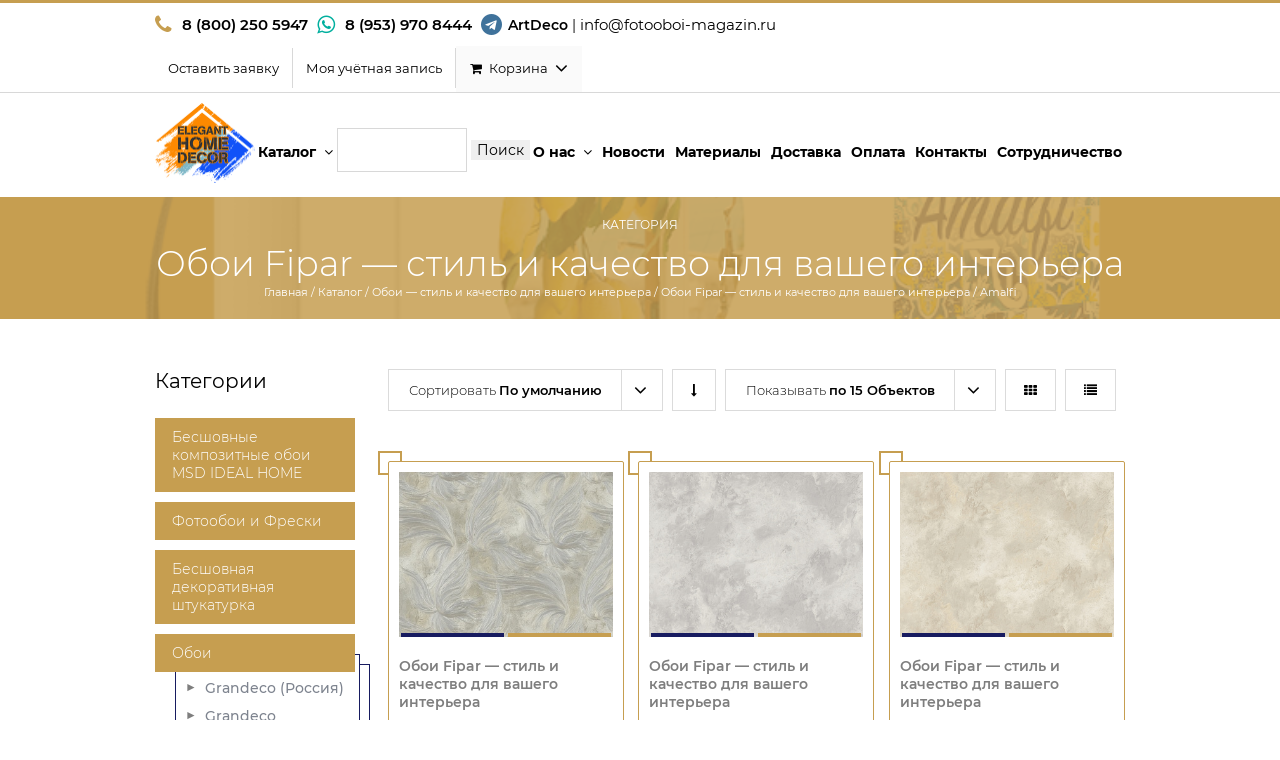

--- FILE ---
content_type: text/html; charset=UTF-8
request_url: https://fotooboi-magazin.ru/catalog/oboi/fipar/amalfi/
body_size: 37212
content:
<!DOCTYPE html>
<html lang="ru">
<head>
    <!-- Meta, title, CSS, favicons, etc. -->
    <meta http-equiv="Content-Type" content="text/html; charset=UTF-8" />
    <meta http-equiv="X-UA-Compatible" content="IE=edge">
    <meta name="viewport" content="width=device-width, initial-scale=1, user-scalable=no">
    <link rel="canonical" href="https://fotooboi-magazin.ru/catalog/oboi/fipar/amalfi/" />
    <meta http-equiv="Content-Type" content="text/html; charset=UTF-8" />
<meta name="robots" content="index, follow" />
<meta name="keywords" content="Обои Amalfi, купить обои, обои для стен, интерьер, дизайн,  купить,  цена" />
<meta name="description" content="Купить Обои Amalfi из раздела по выгодной цене. Широкий выбор обоев Fipar, высокое качество и стильный дизайн. Закажите с доставкой и консультацией специалистов." />
<script data-skip-moving="true">(function(w, d, n) {var cl = "bx-core";var ht = d.documentElement;var htc = ht ? ht.className : undefined;if (htc === undefined || htc.indexOf(cl) !== -1){return;}var ua = n.userAgent;if (/(iPad;)|(iPhone;)/i.test(ua)){cl += " bx-ios";}else if (/Windows/i.test(ua)){cl += ' bx-win';}else if (/Macintosh/i.test(ua)){cl += " bx-mac";}else if (/Linux/i.test(ua) && !/Android/i.test(ua)){cl += " bx-linux";}else if (/Android/i.test(ua)){cl += " bx-android";}cl += (/(ipad|iphone|android|mobile|touch)/i.test(ua) ? " bx-touch" : " bx-no-touch");cl += w.devicePixelRatio && w.devicePixelRatio >= 2? " bx-retina": " bx-no-retina";if (/AppleWebKit/.test(ua)){cl += " bx-chrome";}else if (/Opera/.test(ua)){cl += " bx-opera";}else if (/Firefox/.test(ua)){cl += " bx-firefox";}ht.className = htc ? htc + " " + cl : cl;})(window, document, navigator);</script>


<link href="//cdnjs.cloudflare.com/ajax/libs/font-awesome/5.1.0/css/all.css" type="text/css"  rel="stylesheet" />
<link href="//cdnjs.cloudflare.com/ajax/libs/font-awesome/4.7.0/css/font-awesome.css" type="text/css"  rel="stylesheet" />
<link href="/bitrix/js/ui/design-tokens/dist/ui.design-tokens.css?172624043026358" type="text/css"  rel="stylesheet" />
<link href="/bitrix/js/ui/fonts/opensans/ui.font.opensans.css?16959835552555" type="text/css"  rel="stylesheet" />
<link href="/bitrix/js/main/popup/dist/main.popup.bundle.css?175868773231694" type="text/css"  rel="stylesheet" />
<link href="/local/templates/fotooboi/components/bitrix/catalog/catalog/style.css?1695983594853" type="text/css"  rel="stylesheet" />
<link href="/local/templates/fotooboi/components/bitrix/catalog.item/.default/style.css?169598359410061" type="text/css"  rel="stylesheet" />
<link href="/local/templates/fotooboi/css/animate.css?169598359477749" type="text/css"  data-template-style="true"  rel="stylesheet" />
<link href="/local/templates/fotooboi/css/slick.css?16959835941846" type="text/css"  data-template-style="true"  rel="stylesheet" />
<link href="/local/templates/fotooboi/css/flipclock.css?16959835949151" type="text/css"  data-template-style="true"  rel="stylesheet" />
<link href="/local/templates/fotooboi/css/jquery.fancybox.min.css?169598359412795" type="text/css"  data-template-style="true"  rel="stylesheet" />
<link href="/local/templates/fotooboi/css/custom.css?1696247866540" type="text/css"  data-template-style="true"  rel="stylesheet" />
<link href="/local/templates/fotooboi/components/fotooboi/sale.basket.basket.line/.default/style.css?16959835943333" type="text/css"  data-template-style="true"  rel="stylesheet" />
<link href="/bitrix/components/bitrix/search.title/templates/.default/style.css?17586877342107" type="text/css"  data-template-style="true"  rel="stylesheet" />
<link href="/local/templates/fotooboi/components/bitrix/menu/horizontal_multilevel_top/style.css?1695983594203" type="text/css"  data-template-style="true"  rel="stylesheet" />
<link href="/local/templates/fotooboi/template_styles.css?1766951599174608" type="text/css"  data-template-style="true"  rel="stylesheet" />




<script type="extension/settings" data-extension="currency.currency-core">{"region":"ru"}</script>



            <meta property="og:title" content="Обои Amalfi  — купить с доставкой | ELEGANT HOME DECOR"/>
<meta property="og:type" content="website"/>
<meta property="og:url" content="https://fotooboi-magazin.ru/catalog/oboi/fipar/amalfi/" />
<meta property="og:description" content="Купить Обои Amalfi из раздела по выгодной цене. Широкий выбор обоев Fipar, высокое качество и стильный дизайн. Закажите с доставкой и консультацией специалистов."/>
<!-- dev2fun module opengraph -->
<meta property="og:title" content="Обои Amalfi  &mdash; купить с доставкой | ELEGANT HOME DECOR"/>
<meta property="og:description" content="Купить Обои Amalfi из раздела по выгодной цене. Широкий выбор обоев Fipar, высокое качество и стильный дизайн. Закажите с доставкой и консультацией специалистов..."/>
<meta property="og:url" content="https://fotooboi-magazin.ru/catalog/oboi/fipar/amalfi/"/>
<meta property="og:site_name" content="Интернет-магазин Elegant Home Decor"/>
<meta property="og:image" content="https://fotooboi-magazin.ru/upload/iblock/c50/tu1sfqwa1f4h89ozk8rj3dtlyipjoxut.png"/>
<meta property="og:image:type" content="image/png"/>
<meta property="og:image:width" content="800"/>
<meta property="og:image:height" content="800"/>
<!-- /dev2fun module opengraph -->
<!-- Top.Mail.Ru counter --><noscript><div><img src="https://top-fwz1.mail.ru/counter?id=3683988;js=na" style="position:absolute;left:-9999px;" alt="Top.Mail.Ru" /></div></noscript><!-- /Top.Mail.Ru counter -->



    <title>Обои Amalfi  — купить с доставкой | ELEGANT HOME DECOR</title>

    <link rel="apple-touch-icon" sizes="180x180" href="/local/templates/fotooboi/img/favicon/apple-touch-icon.png">
    <link rel="icon" type="image/png" sizes="32x32" href="/local/templates/fotooboi/img/favicon/favicon-32x32.png">
    <link rel="icon" type="image/png" sizes="16x16" href="/local/templates/fotooboi/img/favicon/favicon-16x16.png">
    <link rel="manifest" href="/local/templates/fotooboi/img/favicon/site.webmanifest">
    <link rel="mask-icon" href="/local/templates/fotooboi/img/favicon/safari-pinned-tab.svg" color="#5bbad5">
    <link rel="shortcut icon" href="/local/templates/fotooboi/img/favicon/favicon.ico">
    <meta name="msapplication-TileColor" content="#2b5797">
    <meta name="msapplication-config" content="/local/templates/fotooboi/img/favicon/browserconfig.xml">
    <meta name="theme-color" content="#ffffff">
	<meta name="zen-verification" content="xnSvHiTB6aeAkKsJUgzPkvsT0rtC1wJueYVq4PBjrVxOv86WTSyhfxe5aeQfG6Gc" />
	<meta name="yandex-verification" content="866bf64582f89108" />
	
	<meta name="google-site-verification" content="I7G6JEEsHuK0hbgjqDHrublM4ixKRUEZJKVrPnW9h6s" />

        <meta property="og:image" content="/local/templates/fotooboi/img/logo.png"/>
    		
        




</head>
<body id="top">
    <div id="panel"></div>
    <a href="#top" class="totop"><i class="fa fa-angle-up"></i></a>
    <div class="menubg"></div>
<nav class="mobile-menu">
    
<ul >

                <li ><a href="javascript:void(0)">Для дома и интерьера </a></li>
                        <li class=" root-item"><a href="/catalog/">Каталог <i class="fa fa-angle-down"></i> </a>
                <ul class=" root-item">
                        <li ><a href="/catalog/besshovnye-kompozitnye-oboi-msd-ideal-home/">Бесшовные композитные обои MSD IDEAL HOME </a></li>
                            <li ><a href="/catalog/fotooboi-i-freski/">Фотообои и Фрески </a></li>
                            <li ><a href="/catalog/besshovnaya-dekorativnaya-shtukaturka/">Бесшовная декоративная штукатурка </a></li>
                            <li  class="item-selected"><a href="/catalog/oboi/">Обои </a></li>
                            <li ><a href="/catalog/materialy-dlya-shirokoformatnoy-interernoy-pechati/">Материалы для широкоформатной интерьерной печати </a></li>
                    </ul></li>                    <li ><a href="/o-nas/">О нас </a></li>
                            <li ><a href="https://fotooboi-magazin.ru/news/">Новости </a></li>
                            <li ><a href="/materialy/">Материалы </a></li>
                            <li ><a href="/dostavka/">Доставка </a></li>
                            <li ><a href="/oplata/">Оплата </a></li>
                            <li ><a href="/kontakty/">Контакты </a></li>
                            <li ><a href="https://dilerqviz.mtmba.ru">Сотрудничество </a></li>
                            <li ><a href="#">Оставить заявку </a></li>
                            <li ><a href="/personal/">Моя учётная запись </a></li>
                            <li ><a href="/personal/cart/">Корзина </a></li>
                            <li ><a href="/otzivy/">Отзывы </a></li>
            
</ul>
</nav>    <header class="header">
        <div class="top">
            <div class="wrap flex">
                <div class="contacts">
                    <i class="fa fa-phone"></i> <a href="tel:+78002505947" class="phone">8 (800) 250 5947</a>
<i class="fa fa-whatsapp"></i> <a href="https://wa.me/79539708444?text=Здравствуйте%2C+у+меня+есть+вопрос" class="whatsapp" target="_blank">8 (953) 970 8444</a>
<i class="fa fa-telegram"></i><a href="https://t.me/eleganthomedecor" class="telegram" target="_blank">ArtDeco</a> <span>|</span>
<a href="mailto:info@fotooboi-magazin.ru" class="mail">info@fotooboi-magazin.ru</a>                </div>
                <ul>
    <li><a href="javascript:void(0)" class="callback">Оставить заявку</a></li>
    <li>
        <a href="/personal/">Моя учётная запись</a>
        <div id="comp_df87c4cb5d742df2f5806037b08dd4fe">
<div class="system-auth-form">



<form name="system_auth_form6zOYVN" method="post" target="_top" action="/catalog/oboi/fipar/amalfi/?login=yes">
    <input type="hidden" name="backurl" value="/catalog/oboi/fipar/amalfi/" />
    <input type="hidden" name="AUTH_FORM" value="Y" />
    <input type="hidden" name="TYPE" value="AUTH" />

    <input type="text" name="USER_LOGIN" value="" placeholder="Имя пользователя" />
        <input type="password" name="USER_PASSWORD" autocomplete="off" placeholder="Пароль" />
    
            <input type="checkbox" id="USER_REMEMBER_frm" name="USER_REMEMBER" value="Y" /><label for="USER_REMEMBER_frm" title="Запомнить меня на этом компьютере">Запомнить меня</label>
    
    
    <div class="button">
        <button type="submit" name="Login">Войти</button>
                    <a href="/auth/?register=yes&amp;register=yes&amp;backurl=%2Fcatalog%2Foboi%2Ffipar%2Famalfi%2F" rel="nofollow">Регистрация</a>
                <!--noindex--><a href="/auth/?forgot-password=yes&amp;forgot_password=yes&amp;backurl=%2Fcatalog%2Foboi%2Ffipar%2Famalfi%2F" rel="nofollow">Забыли свой пароль?</a><!--/noindex-->
    </div>
</form>

</div>
</div>    </li>
    <li>
        <div id="bx_basketCxlGc3" class="bx-basket"><!--'start_frame_cache_bx_basketCxlGc3'--><div class="bx-hdr-profile">
    <div class="bx-basket-block"><a href="/personal/cart/"><i class="fa fa-shopping-cart"></i> Корзина <i class="fa fa-angle-down"></i></a>    </div>
</div><!--'end_frame_cache_bx_basketCxlGc3'--></div>
    </li>
</ul>            </div>
        </div>
        <div class="bottom">
            <div class="wrap flex">
                <div class="logo">
                    <a href="/"><img src="/local/templates/fotooboi/img/logo.png"></a>                </div>
                
<ul>

	<li><a href="/catalog/" class="selected catalog-link">Каталог <i class="fa fa-angle-down"></i></a></li>

</ul>
                                                                    	<div id="title-search">
	<form action="/catalog/index.php">
		<input id="title-search-input" type="text" name="q" value="" size="40" maxlength="50" autocomplete="off" />&nbsp;<input name="s" type="submit" value="Поиск" />
	</form>
	</div>
                         
                                               
<ul class="multilevel-menu">


	
	
					<li class="multilevel-menu_dropv"><a href="/o-nas/" class="root-item">О нас <i class="fa fa-angle-down"></i></a>
				<ul class="multilevel-menu_drop">
		
	
	

	
	
		
							<li><a href="/otzivy/">Отзывы</a></li>
			
		
	
	

			</ul></li>	
	
		
							<li><a href="https://fotooboi-magazin.ru/news/" class="root-item">Новости</a></li>
			
		
	
	

	
	
		
							<li><a href="/materialy/" class="root-item">Материалы</a></li>
			
		
	
	

	
	
		
							<li><a href="/dostavka/" class="root-item">Доставка</a></li>
			
		
	
	

	
	
		
							<li><a href="/oplata/" class="root-item">Оплата</a></li>
			
		
	
	

	
	
		
							<li><a href="/kontakty/" class="root-item">Контакты</a></li>
			
		
	
	

	
	
		
							<li><a href="https://dilerqviz.mtmba.ru" class="root-item">Сотрудничество</a></li>
			
		
	
	


</ul>
<div class="menu-clear-left"></div>
<a class="menu-button"><i class="fa fa-bars"></i></a>                <div class="contacts">
                    <i class="fa fa-phone"></i> <a href="tel:+78002505947" class="phone">8 (800) 250 5947</a>
<i class="fa fa-whatsapp"></i> <a href="https://wa.me/79539708444?text=Здравствуйте%2C+у+меня+есть+вопрос" class="whatsapp" target="_blank">8 (953) 970 8444</a>
<i class="fa fa-telegram"></i><a href="https://t.me/eleganthomedecor" class="telegram" target="_blank">ArtDeco</a>                </div>
                            <div class="catalog">
        <ul>
                                <li class="menu-item unvisible drop-down   ">
                <a class="drop-down-toggle" href="/catalog/besshovnye-kompozitnye-oboi-msd-ideal-home/">
                    Бесшовные композитные обои MSD IDEAL HOME <i class="fa fa-angle-right"></i>                </a>
                                    <div class="sub drop-down-menu ">
                        <div class="flex customScrollbar scrollbar">
                                                                                            <div class="col">
                                    <ul>
                                        <li class="777777    parent-items">
                                                                                                        <a href="/catalog/besshovnye-kompozitnye-oboi-msd-ideal-home/belye-tekstury-i-tekstury-pod-okrasku/" title="Белые текстуры и текстуры под окраску">Белые текстуры и текстуры под окраску</a>
                                                                                                        </li>
                                    </ul>
                                </div>
                                                                                            <div class="col">
                                    <ul>
                                        <li class="777777    parent-items">
                                                                                                        <a href="/catalog/besshovnye-kompozitnye-oboi-msd-ideal-home/tsvetnye-tekstury/" title="Цветные текстуры">Цветные текстуры</a>
                                                                                                        </li>
                                    </ul>
                                </div>
                                                    </div>
                    </div>
                            </li>
                                <li class="menu-item unvisible drop-down   ">
                <a class="drop-down-toggle" href="/catalog/fotooboi-i-freski/">
                    Фотообои и Фрески <i class="fa fa-angle-right"></i>                </a>
                                    <div class="sub drop-down-menu ">
                        <div class="flex customScrollbar scrollbar">
                                                                                            <div class="col">
                                    <ul>
                                        <li class="777777 drop-down-submenu   parent-items">
                                                                                                        <a href="/catalog/fotooboi-i-freski/tematicheskie/" title="Тематические фотообои">Тематические фотообои</a>
                                                            <ul class="drop-down-menu toggle_menu">
                                                                    <li class="menu-item   ">
                            <a href="/catalog/fotooboi-i-freski/tematicheskie/uzkie-vertikalnye/" title="Узкие Вертикальные Фотообои">Узкие Вертикальные Фотообои</a>
                                                    </li>
                                                                    <li class="menu-item   ">
                            <a href="/catalog/fotooboi-i-freski/tematicheskie/zhivopis-tematicheskie/" title="Фотообои Живопись">Фотообои Живопись</a>
                                                    </li>
                                                                    <li class="menu-item   ">
                            <a href="/catalog/fotooboi-i-freski/tematicheskie/zhivotnye/" title="Фотообои Животные">Фотообои Животные</a>
                                                    </li>
                                                                    <li class="menu-item   ">
                            <a href="/catalog/fotooboi-i-freski/tematicheskie/karty/" title="Фотообои Карты">Фотообои Карты</a>
                                                    </li>
                                                                    <li class="menu-item   ">
                            <a href="/catalog/fotooboi-i-freski/tematicheskie/sport/" title="Фотообои Спорт">Фотообои Спорт</a>
                                                    </li>
                                                                    <li class="menu-item   ">
                            <a href="/catalog/fotooboi-i-freski/tematicheskie/tekstury-i-fony/" title="Фотообои Текстуры и Фоны">Фотообои Текстуры и Фоны</a>
                                                    </li>
                                                                    <li class="menu-item   ">
                            <a href="/catalog/fotooboi-i-freski/tematicheskie/frukty-i-yagody/" title="Фотообои Фрукты и Ягоды">Фотообои Фрукты и Ягоды</a>
                                                    </li>
                                                                    <li class="menu-item   ">
                            <a href="/catalog/fotooboi-i-freski/tematicheskie/czvety/" title="Фотообои Цветы">Фотообои Цветы</a>
                                                    </li>
                                                                    <li class="menu-item   ">
                            <a href="/catalog/fotooboi-i-freski/tematicheskie/cherno-belye/" title="Черно Белые Фотообои">Черно Белые Фотообои</a>
                                                    </li>
                    		</ul><div class="btn_more_items">Показать ещё</div>                                                                                                        </li>
                                    </ul>
                                </div>
                                                                                            <div class="col">
                                    <ul>
                                        <li class="777777 drop-down-submenu   parent-items">
                                                                                                        <a href="/catalog/fotooboi-i-freski/stereoskopicheskie/" title="Стереоскопические фотообои">Стереоскопические фотообои</a>
                                                            <ul class="drop-down-menu toggle_menu">
                                                                    <li class="menu-item   ">
                            <a href="/catalog/fotooboi-i-freski/stereoskopicheskie/3d-abstrakcziya/" title="Фотообои 3D Абстракция">Фотообои 3D Абстракция</a>
                                                    </li>
                                                                    <li class="menu-item   ">
                            <a href="/catalog/fotooboi-i-freski/stereoskopicheskie/dragoczennyj-shelk/" title="Фотообои Драгоценный Шелк">Фотообои Драгоценный Шелк</a>
                                                    </li>
                                                                    <li class="menu-item   ">
                            <a href="/catalog/fotooboi-i-freski/stereoskopicheskie/zhivaya-geometriya/" title="Фотообои Живая Геометрия">Фотообои Живая Геометрия</a>
                                                    </li>
                                                                    <li class="menu-item   ">
                            <a href="/catalog/fotooboi-i-freski/stereoskopicheskie/obemnaya-geometriya/" title="Фотообои Объемная Геометрия">Фотообои Объемная Геометрия</a>
                                                    </li>
                                                                    <li class="menu-item   ">
                            <a href="/catalog/fotooboi-i-freski/stereoskopicheskie/obemnaya-perspektiva/" title="Фотообои Объемная Перспектива">Фотообои Объемная Перспектива</a>
                                                    </li>
                                                                    <li class="menu-item   ">
                            <a href="/catalog/fotooboi-i-freski/stereoskopicheskie/roskoshnyj-barelef/" title="Фотообои Роскошный Барельеф">Фотообои Роскошный Барельеф</a>
                                                    </li>
                                                                    <li class="menu-item   ">
                            <a href="/catalog/fotooboi-i-freski/stereoskopicheskie/trehmernaya-fantaziya/" title="Фотообои Трехмерная Фантазия">Фотообои Трехмерная Фантазия</a>
                                                    </li>
                                                                    <li class="menu-item   ">
                            <a href="/catalog/fotooboi-i-freski/stereoskopicheskie/czvetochnaya-fantaziya/" title="Фотообои Цветочная Фантазия">Фотообои Цветочная Фантазия</a>
                                                    </li>
                    		</ul><div class="btn_more_items">Показать ещё</div>                                                                                                        </li>
                                    </ul>
                                </div>
                                                                                            <div class="col">
                                    <ul>
                                        <li class="777777 drop-down-submenu   parent-items">
                                                                                                        <a href="/catalog/fotooboi-i-freski/dizajnerskie/" title="Дизайнерские фотообои">Дизайнерские фотообои</a>
                                                            <ul class="drop-down-menu toggle_menu">
                                                                    <li class="menu-item   ">
                            <a href="/catalog/fotooboi-i-freski/dizajnerskie/fotooboi-invisible/" title="Фотообои Invisible">Фотообои Invisible</a>
                                                    </li>
                                                                    <li class="menu-item   ">
                            <a href="/catalog/fotooboi-i-freski/dizajnerskie/line-style/" title="Фотообои Line Style">Фотообои Line Style</a>
                                                    </li>
                                                                    <li class="menu-item   ">
                            <a href="/catalog/fotooboi-i-freski/dizajnerskie/ajdentika/" title="Фотообои Айдентика">Фотообои Айдентика</a>
                                                    </li>
                                                                    <li class="menu-item   ">
                            <a href="/catalog/fotooboi-i-freski/dizajnerskie/akvarel/" title="Фотообои Акварель">Фотообои Акварель</a>
                                                    </li>
                                                                    <li class="menu-item   ">
                            <a href="/catalog/fotooboi-i-freski/dizajnerskie/antik/" title="Фотообои Антик">Фотообои Антик</a>
                                                    </li>
                                                                    <li class="menu-item   ">
                            <a href="/catalog/fotooboi-i-freski/dizajnerskie/appliko/" title="Фотообои Апплико">Фотообои Апплико</a>
                                                    </li>
                                                                    <li class="menu-item   ">
                            <a href="/catalog/fotooboi-i-freski/dizajnerskie/artistik/" title="Фотообои Артистик">Фотообои Артистик</a>
                                                    </li>
                                                                    <li class="menu-item   ">
                            <a href="/catalog/fotooboi-i-freski/dizajnerskie/aurum/" title="Фотообои Аурум">Фотообои Аурум</a>
                                                    </li>
                                                                    <li class="menu-item   ">
                            <a href="/catalog/fotooboi-i-freski/dizajnerskie/bezuprechnye-linii/" title="Фотообои Безупречные линии">Фотообои Безупречные линии</a>
                                                    </li>
                                                                    <li class="menu-item   ">
                            <a href="/catalog/fotooboi-i-freski/dizajnerskie/botanika/" title="Фотообои Ботаника">Фотообои Ботаника</a>
                                                    </li>
                                                                    <li class="menu-item collapsed  ">
                            <a href="/catalog/fotooboi-i-freski/dizajnerskie/burzhua/" title="Фотообои Буржуа">Фотообои Буржуа</a>
                                                    </li>
                                                                    <li class="menu-item collapsed  ">
                            <a href="/catalog/fotooboi-i-freski/dizajnerskie/vostochnye-skazki/" title="Фотообои Восточные сказки">Фотообои Восточные сказки</a>
                                                    </li>
                                                                    <li class="menu-item collapsed  ">
                            <a href="/catalog/fotooboi-i-freski/dizajnerskie/geo/" title="Фотообои Гео">Фотообои Гео</a>
                                                    </li>
                                                                    <li class="menu-item collapsed  ">
                            <a href="/catalog/fotooboi-i-freski/dizajnerskie/geometriya/" title="Фотообои Геометрия">Фотообои Геометрия</a>
                                                    </li>
                                                                    <li class="menu-item collapsed  ">
                            <a href="/catalog/fotooboi-i-freski/dizajnerskie/grafika/" title="Фотообои Графика">Фотообои Графика</a>
                                                    </li>
                                                                    <li class="menu-item collapsed  ">
                            <a href="/catalog/fotooboi-i-freski/dizajnerskie/graffiti/" title="Фотообои Граффити">Фотообои Граффити</a>
                                                    </li>
                                                                    <li class="menu-item collapsed  ">
                            <a href="/catalog/fotooboi-i-freski/dizajnerskie/dekorum/" title="Фотообои Декорум">Фотообои Декорум</a>
                                                    </li>
                                                                    <li class="menu-item collapsed  ">
                            <a href="/catalog/fotooboi-i-freski/dizajnerskie/dyhanie-vesny/" title="Фотообои Дыхание весны">Фотообои Дыхание весны</a>
                                                    </li>
                                                                    <li class="menu-item collapsed  ">
                            <a href="/catalog/fotooboi-i-freski/dizajnerskie/zhivopisnye-flyuidy/" title="Фотообои Живописные Флюиды">Фотообои Живописные Флюиды</a>
                                                    </li>
                                                                    <li class="menu-item collapsed  ">
                            <a href="/catalog/fotooboi-i-freski/dizajnerskie/illyuziya/" title="Фотообои Иллюзия">Фотообои Иллюзия</a>
                                                    </li>
                                                                    <li class="menu-item collapsed  ">
                            <a href="/catalog/fotooboi-i-freski/dizajnerskie/kamennaya-krasota/" title="Фотообои Каменная красота">Фотообои Каменная красота</a>
                                                    </li>
                                                                    <li class="menu-item collapsed  ">
                            <a href="/catalog/fotooboi-i-freski/dizajnerskie/loft/" title="Фотообои Лофт">Фотообои Лофт</a>
                                                    </li>
                                                                    <li class="menu-item collapsed  ">
                            <a href="/catalog/fotooboi-i-freski/dizajnerskie/makro/" title="Фотообои Макро">Фотообои Макро</a>
                                                    </li>
                                                                    <li class="menu-item collapsed  ">
                            <a href="/catalog/fotooboi-i-freski/dizajnerskie/malahit/" title="Фотообои Малахит">Фотообои Малахит</a>
                                                    </li>
                                                                    <li class="menu-item collapsed  ">
                            <a href="/catalog/fotooboi-i-freski/dizajnerskie/minimal/" title="Фотообои Минимал">Фотообои Минимал</a>
                                                    </li>
                                                                    <li class="menu-item collapsed  ">
                            <a href="/catalog/fotooboi-i-freski/dizajnerskie/mistik/" title="Фотообои Мистик">Фотообои Мистик</a>
                                                    </li>
                                                                    <li class="menu-item collapsed  ">
                            <a href="/catalog/fotooboi-i-freski/dizajnerskie/nevesomost/" title="Фотообои Невесомость">Фотообои Невесомость</a>
                                                    </li>
                                                                    <li class="menu-item collapsed  ">
                            <a href="/catalog/fotooboi-i-freski/dizajnerskie/patina/" title="Фотообои Патина">Фотообои Патина</a>
                                                    </li>
                                                                    <li class="menu-item collapsed  ">
                            <a href="/catalog/fotooboi-i-freski/dizajnerskie/platinum/" title="Фотообои Платинум">Фотообои Платинум</a>
                                                    </li>
                                                                    <li class="menu-item collapsed  ">
                            <a href="/catalog/fotooboi-i-freski/dizajnerskie/provans/" title="Фотообои Прованс">Фотообои Прованс</a>
                                                    </li>
                                                                    <li class="menu-item collapsed  ">
                            <a href="/catalog/fotooboi-i-freski/dizajnerskie/roskoshnye-czvety/" title="Фотообои Роскошные цветы">Фотообои Роскошные цветы</a>
                                                    </li>
                                                                    <li class="menu-item collapsed  ">
                            <a href="/catalog/fotooboi-i-freski/dizajnerskie/rustik/" title="Фотообои Рустик">Фотообои Рустик</a>
                                                    </li>
                                                                    <li class="menu-item collapsed  ">
                            <a href="/catalog/fotooboi-i-freski/dizajnerskie/tropikal-briz/" title="Фотообои Тропикал бриз">Фотообои Тропикал бриз</a>
                                                    </li>
                                                                    <li class="menu-item collapsed  ">
                            <a href="/catalog/fotooboi-i-freski/dizajnerskie/tropikaliya/" title="Фотообои Тропикалия">Фотообои Тропикалия</a>
                                                    </li>
                                                                    <li class="menu-item collapsed  ">
                            <a href="/catalog/fotooboi-i-freski/dizajnerskie/urban/" title="Фотообои Урбан">Фотообои Урбан</a>
                                                    </li>
                                                                    <li class="menu-item collapsed  ">
                            <a href="/catalog/fotooboi-i-freski/dizajnerskie/fauna/" title="Фотообои Фауна">Фотообои Фауна</a>
                                                    </li>
                                                                    <li class="menu-item collapsed  ">
                            <a href="/catalog/fotooboi-i-freski/dizajnerskie/flor-deko/" title="Фотообои Флор Деко">Фотообои Флор Деко</a>
                                                    </li>
                                                                    <li class="menu-item collapsed  ">
                            <a href="/catalog/fotooboi-i-freski/dizajnerskie/floristik/" title="Фотообои Флористик">Фотообои Флористик</a>
                                                    </li>
                                                                    <li class="menu-item collapsed  ">
                            <a href="/catalog/fotooboi-i-freski/dizajnerskie/czvetochnaya-dymka/" title="Фотообои Цветочная дымка">Фотообои Цветочная дымка</a>
                                                    </li>
                                                                    <li class="menu-item collapsed  ">
                            <a href="/catalog/fotooboi-i-freski/dizajnerskie/shelkografiya/" title="Фотообои Шелкография">Фотообои Шелкография</a>
                                                    </li>
                                                                    <li class="menu-item collapsed  ">
                            <a href="/catalog/fotooboi-i-freski/dizajnerskie/shinuazri/" title="Фотообои Шинуазри">Фотообои Шинуазри</a>
                                                    </li>
                                                                    <li class="menu-item collapsed  ">
                            <a href="/catalog/fotooboi-i-freski/dizajnerskie/edem/" title="Фотообои Эдем">Фотообои Эдем</a>
                                                    </li>
                                                                    <li class="menu-item collapsed  ">
                            <a href="/catalog/fotooboi-i-freski/dizajnerskie/eklektika/" title="Фотообои Эклектика">Фотообои Эклектика</a>
                                                    </li>
                    		</ul><div class="btn_more_items">Показать ещё</div>                                                                                                        </li>
                                    </ul>
                                </div>
                                                                                            <div class="col">
                                    <ul>
                                        <li class="777777 drop-down-submenu   parent-items">
                                                                                                        <a href="/catalog/fotooboi-i-freski/detskie/" title="Детские фотообои">Детские фотообои</a>
                                                            <ul class="drop-down-menu toggle_menu">
                                                                    <li class="menu-item   ">
                            <a href="/catalog/fotooboi-i-freski/detskie/vozdushnye-shary/" title="Фотообои Воздушные шары">Фотообои Воздушные шары</a>
                                                    </li>
                                                                    <li class="menu-item   ">
                            <a href="/catalog/fotooboi-i-freski/detskie/gory/" title="Фотообои Горы">Фотообои Горы</a>
                                                    </li>
                                                                    <li class="menu-item   ">
                            <a href="/catalog/fotooboi-i-freski/detskie/dlya-devochek/" title="Фотообои Для девочек">Фотообои Для девочек</a>
                                                    </li>
                                                                    <li class="menu-item   ">
                            <a href="/catalog/fotooboi-i-freski/detskie/dlya-malyshej/" title="Фотообои Для малышей">Фотообои Для малышей</a>
                                                    </li>
                                                                    <li class="menu-item   ">
                            <a href="/catalog/fotooboi-i-freski/detskie/dlya-malchikov/" title="Фотообои Для мальчиков">Фотообои Для мальчиков</a>
                                                    </li>
                                                                    <li class="menu-item   ">
                            <a href="/catalog/fotooboi-i-freski/detskie/dlya-podrostkov/" title="Фотообои Для подростков">Фотообои Для подростков</a>
                                                    </li>
                                                                    <li class="menu-item   ">
                            <a href="/catalog/fotooboi-i-freski/detskie/zhivotnyj-mir/" title="Фотообои Животный Мир">Фотообои Животный Мир</a>
                                                    </li>
                                                                    <li class="menu-item   ">
                            <a href="/catalog/fotooboi-i-freski/detskie/karty-detskie/" title="Фотообои Карты">Фотообои Карты</a>
                                                    </li>
                                                                    <li class="menu-item   ">
                            <a href="/catalog/fotooboi-i-freski/detskie/korabli-i-mayaki/" title="Фотообои Корабли и Маяки">Фотообои Корабли и Маяки</a>
                                                    </li>
                                                                    <li class="menu-item   ">
                            <a href="/catalog/fotooboi-i-freski/detskie/kosmos/" title="Фотообои Космос">Фотообои Космос</a>
                                                    </li>
                                                                    <li class="menu-item collapsed  ">
                            <a href="/catalog/fotooboi-i-freski/detskie/mashiny/" title="Фотообои Машины">Фотообои Машины</a>
                                                    </li>
                                                                    <li class="menu-item collapsed  ">
                            <a href="/catalog/fotooboi-i-freski/detskie/podvodnyj-mir/" title="Фотообои Подводный мир">Фотообои Подводный мир</a>
                                                    </li>
                                                                    <li class="menu-item collapsed  ">
                            <a href="/catalog/fotooboi-i-freski/detskie/skazki/" title="Фотообои Сказки">Фотообои Сказки</a>
                                                    </li>
                                                                    <li class="menu-item collapsed  ">
                            <a href="/catalog/fotooboi-i-freski/detskie/skazochnye-sushhestva/" title="Фотообои Сказочные существа">Фотообои Сказочные существа</a>
                                                    </li>
                    		</ul><div class="btn_more_items">Показать ещё</div>                                                                                                        </li>
                                    </ul>
                                </div>
                                                                                            <div class="col">
                                    <ul>
                                        <li class="777777 drop-down-submenu   parent-items">
                                                                                                        <a href="/catalog/fotooboi-i-freski/rasshiryayushhie-prostranstvo/" title="Фотообои расширяющие пространство">Фотообои расширяющие пространство</a>
                                                            <ul class="drop-down-menu toggle_menu">
                                                                    <li class="menu-item   ">
                            <a href="/catalog/fotooboi-i-freski/rasshiryayushhie-prostranstvo/gorod-i-gorodskie-pejzazhi/" title="Фотообои Город и городские пейзажи">Фотообои Город и городские пейзажи</a>
                                                    </li>
                                                                    <li class="menu-item   ">
                            <a href="/catalog/fotooboi-i-freski/rasshiryayushhie-prostranstvo/okno/" title="Фотообои Окно">Фотообои Окно</a>
                                                    </li>
                                                                    <li class="menu-item   ">
                            <a href="/catalog/fotooboi-i-freski/rasshiryayushhie-prostranstvo/priroda/" title="Фотообои Природа">Фотообои Природа</a>
                                                    </li>
                                                                    <li class="menu-item   ">
                            <a href="/catalog/fotooboi-i-freski/rasshiryayushhie-prostranstvo/terrasa-i-balkon/" title="Фотообои Терраса и Балкон">Фотообои Терраса и Балкон</a>
                                                    </li>
                                                                    <li class="menu-item   ">
                            <a href="/catalog/fotooboi-i-freski/rasshiryayushhie-prostranstvo/tumannosti/" title="Фотообои Туманности">Фотообои Туманности</a>
                                                    </li>
                                                                    <li class="menu-item   ">
                            <a href="/catalog/fotooboi-i-freski/rasshiryayushhie-prostranstvo/freski/" title="Фотообои Фрески">Фотообои Фрески</a>
                                                    </li>
                    		</ul><div class="btn_more_items">Показать ещё</div>                                                                                                        </li>
                                    </ul>
                                </div>
                                                                                            <div class="col">
                                    <ul>
                                        <li class="777777    parent-items">
                                                                                                        <a href="/catalog/fotooboi-i-freski/zvezdnoe-nebo/" title="Фотообои звездное небо">Фотообои звездное небо</a>
                                                                                                        </li>
                                    </ul>
                                </div>
                                                                                            <div class="col">
                                    <ul>
                                        <li class="777777    parent-items">
                                                                                                        <a href="/catalog/fotooboi-i-freski/angely/" title="Фотообои ангелы">Фотообои ангелы</a>
                                                                                                        </li>
                                    </ul>
                                </div>
                                                                                            <div class="col">
                                    <ul>
                                        <li class="777777    parent-items">
                                                                                                        <a href="/catalog/fotooboi-i-freski/nebo/" title="Фотообои небо">Фотообои небо</a>
                                                                                                        </li>
                                    </ul>
                                </div>
                                                                                            <div class="col">
                                    <ul>
                                        <li class="777777    parent-items">
                                                                                                        <a href="/catalog/fotooboi-i-freski/krony-derevev/" title="Фотообои кроны деревьев">Фотообои кроны деревьев</a>
                                                                                                        </li>
                                    </ul>
                                </div>
                                                                                            <div class="col">
                                    <ul>
                                        <li class="777777    parent-items">
                                                                                                        <a href="/catalog/fotooboi-i-freski/vitrazh/" title="Витражные фотообои">Витражные фотообои</a>
                                                                                                        </li>
                                    </ul>
                                </div>
                                                                                            <div class="col">
                                    <ul>
                                        <li class="777777    parent-items">
                                                                                                        <a href="/catalog/fotooboi-i-freski/neboskreby/" title="Фотообои небоскребы">Фотообои небоскребы</a>
                                                                                                        </li>
                                    </ul>
                                </div>
                                                                                            <div class="col">
                                    <ul>
                                        <li class="777777    parent-items">
                                                                                                        <a href="/catalog/fotooboi-i-freski/potolok/" title="Фотообои на потолок">Фотообои на потолок</a>
                                                                                                        </li>
                                    </ul>
                                </div>
                                                    </div>
                    </div>
                            </li>
                                <li class="menu-item unvisible    ">
                <a class="" href="/catalog/besshovnaya-dekorativnaya-shtukaturka/">
                    Бесшовная декоративная штукатурка                </a>
                            </li>
                                <li class="menu-item unvisible drop-down   active">
                <a class="drop-down-toggle" href="/catalog/oboi/">
                    Обои <i class="fa fa-angle-right"></i>                </a>
                                    <div class="sub drop-down-menu ">
                        <div class="flex customScrollbar scrollbar">
                                                                                            <div class="col">
                                    <ul>
                                        <li class="777777 drop-down-submenu   parent-items">
                                                                                                        <a href="/catalog/oboi/grandeco/" title="Grandeco">Grandeco</a>
                                                            <ul class="drop-down-menu toggle_menu">
                                                                    <li class="menu-item   ">
                            <a href="/catalog/oboi/grandeco/arcadia/" title="Arcadia">Arcadia</a>
                                                    </li>
                                                                    <li class="menu-item   ">
                            <a href="/catalog/oboi/grandeco/asperia/" title="Asperia">Asperia</a>
                                                    </li>
                                                                    <li class="menu-item   ">
                            <a href="/catalog/oboi/grandeco/atmosphere/" title="Atmosphere">Atmosphere</a>
                                                    </li>
                                                                    <li class="menu-item   ">
                            <a href="/catalog/oboi/grandeco/ciara/" title="Ciara">Ciara</a>
                                                    </li>
                                                                    <li class="menu-item   ">
                            <a href="/catalog/oboi/grandeco/cumaru/" title="Cumaru">Cumaru</a>
                                                    </li>
                                                                    <li class="menu-item   ">
                            <a href="/catalog/oboi/grandeco/elementum/" title="Elementum">Elementum</a>
                                                    </li>
                                                                    <li class="menu-item   ">
                            <a href="/catalog/oboi/grandeco/icon/" title="Icon">Icon</a>
                                                    </li>
                                                                    <li class="menu-item   ">
                            <a href="/catalog/oboi/grandeco/jack-n-rose-2024/" title="Jack 'n Rose 2024">Jack 'n Rose 2024</a>
                                                    </li>
                                                                    <li class="menu-item   ">
                            <a href="/catalog/oboi/grandeco/level-two/" title="Level Two">Level Two</a>
                                                    </li>
                                                                    <li class="menu-item   ">
                            <a href="/catalog/oboi/grandeco/maison/" title="Maison">Maison</a>
                                                    </li>
                                                                    <li class="menu-item collapsed  ">
                            <a href="/catalog/oboi/grandeco/muse/" title="Muse">Muse</a>
                                                    </li>
                                                                    <li class="menu-item collapsed  ">
                            <a href="/catalog/oboi/grandeco/nomad/" title="Nomad">Nomad</a>
                                                    </li>
                                                                    <li class="menu-item collapsed  ">
                            <a href="/catalog/oboi/grandeco/perfect-harmony/" title="Perfect Harmony">Perfect Harmony</a>
                                                    </li>
                                                                    <li class="menu-item collapsed  ">
                            <a href="/catalog/oboi/grandeco/poeme/" title="Poeme">Poeme</a>
                                                    </li>
                                                                    <li class="menu-item collapsed  ">
                            <a href="/catalog/oboi/grandeco/time/" title="Time">Time</a>
                                                    </li>
                                                                    <li class="menu-item collapsed  ">
                            <a href="/catalog/oboi/grandeco/time-2025/" title="Time 2025">Time 2025</a>
                                                    </li>
                                                                    <li class="menu-item collapsed  ">
                            <a href="/catalog/oboi/grandeco/time-3/" title="Time 3">Time 3</a>
                                                    </li>
                                                                    <li class="menu-item collapsed  ">
                            <a href="/catalog/oboi/grandeco/universe-2023/" title="Universe 2023">Universe 2023</a>
                                                    </li>
                                                                    <li class="menu-item collapsed  ">
                            <a href="/catalog/oboi/grandeco/universe-4/" title="Universe 4">Universe 4</a>
                                                    </li>
                                                                    <li class="menu-item collapsed  ">
                            <a href="/catalog/oboi/grandeco/universe-5/" title="Universe 5">Universe 5</a>
                                                    </li>
                                                                    <li class="menu-item collapsed  ">
                            <a href="/catalog/oboi/grandeco/wanderlust/" title="Wanderlust">Wanderlust</a>
                                                    </li>
                    		</ul><div class="btn_more_items">Показать ещё</div>                                                                                                        </li>
                                    </ul>
                                </div>
                                                                                            <div class="col">
                                    <ul>
                                        <li class="777777 drop-down-submenu   parent-items">
                                                                                                        <a href="/catalog/oboi/grandeco-rossiya/" title="Grandeco (Россия)">Grandeco (Россия)</a>
                                                            <ul class="drop-down-menu toggle_menu">
                                                                    <li class="menu-item   ">
                            <a href="/catalog/oboi/grandeco-rossiya/anastasia/" title="ANASTASIA">ANASTASIA</a>
                                                    </li>
                                                                    <li class="menu-item   ">
                            <a href="/catalog/oboi/grandeco-rossiya/avrora/" title="AVRORA">AVRORA</a>
                                                    </li>
                                                                    <li class="menu-item   ">
                            <a href="/catalog/oboi/grandeco-rossiya/gloria/" title="Gloria">Gloria</a>
                                                    </li>
                                                                    <li class="menu-item   ">
                            <a href="/catalog/oboi/grandeco-rossiya/illusion/" title="ILLUSION">ILLUSION</a>
                                                    </li>
                                                                    <li class="menu-item   ">
                            <a href="/catalog/oboi/grandeco-rossiya/originale/" title="Originale">Originale</a>
                                                    </li>
                                                                    <li class="menu-item   ">
                            <a href="/catalog/oboi/grandeco-rossiya/secret/" title="SECRET">SECRET</a>
                                                    </li>
                                                                    <li class="menu-item   ">
                            <a href="/catalog/oboi/grandeco-rossiya/spring/" title="SPRING">SPRING</a>
                                                    </li>
                                                                    <li class="menu-item   ">
                            <a href="/catalog/oboi/grandeco-rossiya/voyage/" title="VOYAGE">VOYAGE</a>
                                                    </li>
                    		</ul><div class="btn_more_items">Показать ещё</div>                                                                                                        </li>
                                    </ul>
                                </div>
                                                                                            <div class="col">
                                    <ul>
                                        <li class="777777 drop-down-submenu active  parent-items">
                                                                                                        <a href="/catalog/oboi/fipar/" title="Fipar">Fipar</a>
                                                            <ul class="drop-down-menu toggle_menu">
                                                                    <li class="menu-item   active">
                            <a href="/catalog/oboi/fipar/amalfi/" title="Amalfi">Amalfi</a>
                                                    </li>
                                                                    <li class="menu-item   ">
                            <a href="/catalog/oboi/fipar/brilla/" title="Brilla">Brilla</a>
                                                    </li>
                                                                    <li class="menu-item   ">
                            <a href="/catalog/oboi/fipar/burlesque/" title="Burlesque">Burlesque</a>
                                                    </li>
                                                                    <li class="menu-item   ">
                            <a href="/catalog/oboi/fipar/colori-del-sole/" title="Colori Del Sole">Colori Del Sole</a>
                                                    </li>
                                                                    <li class="menu-item   ">
                            <a href="/catalog/oboi/fipar/gold/" title="Gold">Gold</a>
                                                    </li>
                                                                    <li class="menu-item   ">
                            <a href="/catalog/oboi/fipar/grand-classic/" title="Grand Classic">Grand Classic</a>
                                                    </li>
                                                                    <li class="menu-item   ">
                            <a href="/catalog/oboi/fipar/materie/" title="Materie">Materie</a>
                                                    </li>
                                                                    <li class="menu-item   ">
                            <a href="/catalog/oboi/fipar/luxor/" title="Luxor">Luxor</a>
                                                    </li>
                                                                    <li class="menu-item   ">
                            <a href="/catalog/oboi/fipar/milano-casa/" title="Milano Casa">Milano Casa</a>
                                                    </li>
                                                                    <li class="menu-item   ">
                            <a href="/catalog/oboi/fipar/modelli-magici/" title="Modelli Magici">Modelli Magici</a>
                                                    </li>
                                                                    <li class="menu-item collapsed  ">
                            <a href="/catalog/oboi/fipar/palazzo-terzi/" title="Palazzo Terzi">Palazzo Terzi</a>
                                                    </li>
                                                                    <li class="menu-item collapsed  ">
                            <a href="/catalog/oboi/fipar/palladio/" title="Palladio">Palladio</a>
                                                    </li>
                                                                    <li class="menu-item collapsed  ">
                            <a href="/catalog/oboi/fipar/platino/" title="Platino">Platino</a>
                                                    </li>
                    		</ul><div class="btn_more_items">Показать ещё</div>                                                                                                        </li>
                                    </ul>
                                </div>
                                                                                            <div class="col">
                                    <ul>
                                        <li class="777777 drop-down-submenu   parent-items">
                                                                                                        <a href="/catalog/oboi/hygge/" title="HYGGE">HYGGE</a>
                                                            <ul class="drop-down-menu toggle_menu">
                                                                    <li class="menu-item   ">
                            <a href="/catalog/oboi/hygge/hygge-paint/" title="HYGGE Paint">HYGGE Paint</a>
                                                    </li>
                    		</ul>                                                                                                        </li>
                                    </ul>
                                </div>
                                                                                            <div class="col">
                                    <ul>
                                        <li class="777777 drop-down-submenu   parent-items">
                                                                                                        <a href="/catalog/oboi/marburg/" title="Marburg">Marburg</a>
                                                            <ul class="drop-down-menu toggle_menu">
                                                                    <li class="menu-item   ">
                            <a href="/catalog/oboi/marburg/aura/" title="Aura">Aura</a>
                                                    </li>
                                                                    <li class="menu-item   ">
                            <a href="/catalog/oboi/marburg/boho/" title="Boho">Boho</a>
                                                    </li>
                                                                    <li class="menu-item   ">
                            <a href="/catalog/oboi/marburg/botanica/" title="Botanica">Botanica</a>
                                                    </li>
                                                                    <li class="menu-item   ">
                            <a href="/catalog/oboi/marburg/casa-sereno/" title="Casa Sereno">Casa Sereno</a>
                                                    </li>
                                                                    <li class="menu-item   ">
                            <a href="/catalog/oboi/marburg/casa-vita/" title="Casa Vita">Casa Vita</a>
                                                    </li>
                                                                    <li class="menu-item   ">
                            <a href="/catalog/oboi/marburg/city-charm/" title="City Charm">City Charm</a>
                                                    </li>
                                                                    <li class="menu-item   ">
                            <a href="/catalog/oboi/marburg/city-glam/" title="City Glam">City Glam</a>
                                                    </li>
                                                                    <li class="menu-item   ">
                            <a href="/catalog/oboi/marburg/city-glow/" title="City Glow">City Glow</a>
                                                    </li>
                                                                    <li class="menu-item   ">
                            <a href="/catalog/oboi/marburg/city-romance/" title="City Romance">City Romance</a>
                                                    </li>
                                                                    <li class="menu-item   ">
                            <a href="/catalog/oboi/marburg/colani-visions/" title="Colani Visions">Colani Visions</a>
                                                    </li>
                                                                    <li class="menu-item collapsed  ">
                            <a href="/catalog/oboi/marburg/crush-motion/" title="Crush Motion">Crush Motion</a>
                                                    </li>
                                                                    <li class="menu-item collapsed  ">
                            <a href="/catalog/oboi/marburg/dune/" title="Dune">Dune</a>
                                                    </li>
                                                                    <li class="menu-item collapsed  ">
                            <a href="/catalog/oboi/marburg/eclectic/" title="Eclectic">Eclectic</a>
                                                    </li>
                                                                    <li class="menu-item collapsed  ">
                            <a href="/catalog/oboi/marburg/essentiell/" title="Essentiell">Essentiell</a>
                                                    </li>
                                                                    <li class="menu-item collapsed  ">
                            <a href="/catalog/oboi/marburg/floralia/" title="Floralia">Floralia</a>
                                                    </li>
                                                                    <li class="menu-item collapsed  ">
                            <a href="/catalog/oboi/marburg/fresh-up/" title="Fresh Up">Fresh Up</a>
                                                    </li>
                                                                    <li class="menu-item collapsed  ">
                            <a href="/catalog/oboi/marburg/gloockler-pompoos-provence/" title="Gloockler Pompoos Provence">Gloockler Pompoos Provence</a>
                                                    </li>
                                                                    <li class="menu-item collapsed  ">
                            <a href="/catalog/oboi/marburg/kumano/" title="Kumano">Kumano</a>
                                                    </li>
                                                                    <li class="menu-item collapsed  ">
                            <a href="/catalog/oboi/marburg/lava/" title="Lava">Lava</a>
                                                    </li>
                                                                    <li class="menu-item collapsed  ">
                            <a href="/catalog/oboi/marburg/loft-essence/" title="Loft Essence">Loft Essence</a>
                                                    </li>
                                                                    <li class="menu-item collapsed  ">
                            <a href="/catalog/oboi/marburg/loft-superior/" title="Loft Superior">Loft Superior</a>
                                                    </li>
                                                                    <li class="menu-item collapsed  ">
                            <a href="/catalog/oboi/marburg/melange/" title="Melange">Melange</a>
                                                    </li>
                                                                    <li class="menu-item collapsed  ">
                            <a href="/catalog/oboi/marburg/memento/" title="Memento">Memento</a>
                                                    </li>
                                                                    <li class="menu-item collapsed  ">
                            <a href="/catalog/oboi/marburg/memoria/" title="Memoria">Memoria</a>
                                                    </li>
                                                                    <li class="menu-item collapsed  ">
                            <a href="/catalog/oboi/marburg/natural-opulence/" title="Natural Opulence">Natural Opulence</a>
                                                    </li>
                                                                    <li class="menu-item collapsed  ">
                            <a href="/catalog/oboi/marburg/natural-vibes/" title="Natural Vibes">Natural Vibes</a>
                                                    </li>
                                                                    <li class="menu-item collapsed  ">
                            <a href="/catalog/oboi/marburg/new-spirit/" title="New Spirit">New Spirit</a>
                                                    </li>
                                                                    <li class="menu-item collapsed  ">
                            <a href="/catalog/oboi/marburg/nuance/" title="Nuance">Nuance</a>
                                                    </li>
                                                                    <li class="menu-item collapsed  ">
                            <a href="/catalog/oboi/marburg/okan/" title="Okan">Okan</a>
                                                    </li>
                                                                    <li class="menu-item collapsed  ">
                            <a href="/catalog/oboi/marburg/otaru/" title="Otaru">Otaru</a>
                                                    </li>
                                                                    <li class="menu-item collapsed  ">
                            <a href="/catalog/oboi/marburg/papis-loveday/" title="Papis Loveday">Papis Loveday</a>
                                                    </li>
                                                                    <li class="menu-item collapsed  ">
                            <a href="/catalog/oboi/marburg/papis-loveday-fashion-icon/" title="Papis Loveday Fashion Icon">Papis Loveday Fashion Icon</a>
                                                    </li>
                                                                    <li class="menu-item collapsed  ">
                            <a href="/catalog/oboi/marburg/patent-decor/" title="Patent Decor">Patent Decor</a>
                                                    </li>
                                                                    <li class="menu-item collapsed  ">
                            <a href="/catalog/oboi/marburg/patent-d-cor/" title="Patent Décor">Patent Décor</a>
                                                    </li>
                                                                    <li class="menu-item collapsed  ">
                            <a href="/catalog/oboi/marburg/patent-decor-3d/" title="Patent Decor 3D">Patent Decor 3D</a>
                                                    </li>
                                                                    <li class="menu-item collapsed  ">
                            <a href="/catalog/oboi/marburg/patent-decor-3d/" title="Patent Decor 3D">Patent Decor 3D</a>
                                                    </li>
                                                                    <li class="menu-item collapsed  ">
                            <a href="/catalog/oboi/marburg/patent-decor-laser/" title="Patent Decor Laser">Patent Decor Laser</a>
                                                    </li>
                                                                    <li class="menu-item collapsed  ">
                            <a href="/catalog/oboi/marburg/patent-decor-gladkiy-flizelin/" title="Patent Decor гладкий флизелин">Patent Decor гладкий флизелин</a>
                                                    </li>
                                                                    <li class="menu-item collapsed  ">
                            <a href="/catalog/oboi/marburg/patent-decor-top/" title="Patent Decor ТОП">Patent Decor ТОП</a>
                                                    </li>
                                                                    <li class="menu-item collapsed  ">
                            <a href="/catalog/oboi/marburg/ritus/" title="Ritus">Ritus</a>
                                                    </li>
                                                                    <li class="menu-item collapsed  ">
                            <a href="/catalog/oboi/marburg/shades/" title="Shades">Shades</a>
                                                    </li>
                                                                    <li class="menu-item collapsed  ">
                            <a href="/catalog/oboi/marburg/shades-iconic/" title="Shades Iconic">Shades Iconic</a>
                                                    </li>
                                                                    <li class="menu-item collapsed  ">
                            <a href="/catalog/oboi/marburg/solid-contract-newton/" title="Solid Contract - Newton">Solid Contract - Newton</a>
                                                    </li>
                                                                    <li class="menu-item collapsed  ">
                            <a href="/catalog/oboi/marburg/structure/" title="Structure">Structure</a>
                                                    </li>
                                                                    <li class="menu-item collapsed  ">
                            <a href="/catalog/oboi/marburg/structures/" title="Structures">Structures</a>
                                                    </li>
                                                                    <li class="menu-item collapsed  ">
                            <a href="/catalog/oboi/marburg/style/" title="Style">Style</a>
                                                    </li>
                                                                    <li class="menu-item collapsed  ">
                            <a href="/catalog/oboi/marburg/surface/" title="Surface">Surface</a>
                                                    </li>
                                                                    <li class="menu-item collapsed  ">
                            <a href="/catalog/oboi/marburg/the-best/" title="The best">The best</a>
                                                    </li>
                                                                    <li class="menu-item collapsed  ">
                            <a href="/catalog/oboi/marburg/the-new-bombay/" title="The new Bombay">The new Bombay</a>
                                                    </li>
                                                                    <li class="menu-item collapsed  ">
                            <a href="/catalog/oboi/marburg/travertino/" title="TRAVERTINO">TRAVERTINO</a>
                                                    </li>
                                                                    <li class="menu-item collapsed  ">
                            <a href="/catalog/oboi/marburg/urban-elegance/" title="Urban Elegance">Urban Elegance</a>
                                                    </li>
                                                                    <li class="menu-item collapsed  ">
                            <a href="/catalog/oboi/marburg/vintage-deluxe/" title="Vintage Deluxe">Vintage Deluxe</a>
                                                    </li>
                    		</ul><div class="btn_more_items">Показать ещё</div>                                                                                                        </li>
                                    </ul>
                                </div>
                                                                                            <div class="col">
                                    <ul>
                                        <li class="777777 drop-down-submenu   parent-items">
                                                                                                        <a href="/catalog/oboi/zambaiti-parati/" title="Zambaiti Parati">Zambaiti Parati</a>
                                                            <ul class="drop-down-menu toggle_menu">
                                                                    <li class="menu-item   ">
                            <a href="/catalog/oboi/zambaiti-parati/italia-106/" title="Italia 106">Italia 106</a>
                                                    </li>
                                                                    <li class="menu-item   ">
                            <a href="/catalog/oboi/zambaiti-parati/lamborghini-3/" title="Lamborghini 3">Lamborghini 3</a>
                                                    </li>
                                                                    <li class="menu-item   ">
                            <a href="/catalog/oboi/zambaiti-parati/lamborghini-ii/" title="Lamborghini II">Lamborghini II</a>
                                                    </li>
                                                                    <li class="menu-item   ">
                            <a href="/catalog/oboi/zambaiti-parati/magnifica/" title="Magnifica">Magnifica</a>
                                                    </li>
                                                                    <li class="menu-item   ">
                            <a href="/catalog/oboi/zambaiti-parati/mini-classic-iii/" title="Mini Classic III">Mini Classic III</a>
                                                    </li>
                                                                    <li class="menu-item   ">
                            <a href="/catalog/oboi/zambaiti-parati/mini-trend/" title="Mini Trend">Mini Trend</a>
                                                    </li>
                                                                    <li class="menu-item   ">
                            <a href="/catalog/oboi/zambaiti-parati/satin-flowers-iv/" title="Satin Flowers IV">Satin Flowers IV</a>
                                                    </li>
                                                                    <li class="menu-item   ">
                            <a href="/catalog/oboi/zambaiti-parati/savana/" title="Savana">Savana</a>
                                                    </li>
                                                                    <li class="menu-item   ">
                            <a href="/catalog/oboi/zambaiti-parati/trussardi-v/" title="Trussardi V">Trussardi V</a>
                                                    </li>
                                                                    <li class="menu-item   ">
                            <a href="/catalog/oboi/zambaiti-parati/trussardi-vi/" title="Trussardi VI">Trussardi VI</a>
                                                    </li>
                                                                    <li class="menu-item collapsed  ">
                            <a href="/catalog/oboi/zambaiti-parati/trussardi-vii/" title="Trussardi VII">Trussardi VII</a>
                                                    </li>
                                                                    <li class="menu-item collapsed  ">
                            <a href="/catalog/oboi/zambaiti-parati/vision/" title="Vision">Vision</a>
                                                    </li>
                    		</ul><div class="btn_more_items">Показать ещё</div>                                                                                                        </li>
                                    </ul>
                                </div>
                                                                                            <div class="col">
                                    <ul>
                                        <li class="777777 drop-down-submenu   parent-items">
                                                                                                        <a href="/catalog/oboi/asm/" title="АСМ">АСМ</a>
                                                            <ul class="drop-down-menu toggle_menu">
                                                                    <li class="menu-item   ">
                            <a href="/catalog/oboi/asm/kley/" title="Клей">Клей</a>
                                                    </li>
                    		</ul>                                                                                                        </li>
                                    </ul>
                                </div>
                                                    </div>
                    </div>
                            </li>
                                <li class="menu-item unvisible    ">
                <a class="" href="/catalog/materialy-dlya-shirokoformatnoy-interernoy-pechati/">
                    Материалы для широкоформатной интерьерной печати                </a>
                            </li>
                </ul>
    </div>
            </div>
        </div>
    </header>

    <div >
                                    <div class="page-name" style="background-image: url(/upload/iblock/c50/tu1sfqwa1f4h89ozk8rj3dtlyipjoxut.png);background-image: linear-gradient(180deg, rgba(198, 158, 80,0.85) 0%,rgba(198, 158, 80,0.85) 100%),url(/upload/iblock/c50/tu1sfqwa1f4h89ozk8rj3dtlyipjoxut.png)">
        <p>Категория</p>
    <h1>
                    Обои Fipar — стиль и качество для вашего интерьера            </h1>
    <div class="navi"  itemscope itemtype="http://schema.org/BreadcrumbList">
			<span itemprop="itemListElement" itemscope itemtype="http://schema.org/ListItem">
				
				<a href="/" title="Главная" itemprop="item"><span itemprop="name">Главная</span></a>
				<meta itemprop="position" content="1" />
			</span>
			<span itemprop="itemListElement" itemscope itemtype="http://schema.org/ListItem">
				 / 
				<a href="/catalog/" title="Каталог" itemprop="item"><span itemprop="name">Каталог</span></a>
				<meta itemprop="position" content="2" />
			</span>
			<span itemprop="itemListElement" itemscope itemtype="http://schema.org/ListItem">
				 / 
				<a href="/catalog/oboi/" title="Обои — стиль и качество для вашего интерьера" itemprop="item"><span itemprop="name">Обои — стиль и качество для вашего интерьера</span></a>
				<meta itemprop="position" content="3" />
			</span>
			<span itemprop="itemListElement" itemscope itemtype="http://schema.org/ListItem">
				 / 
				<a href="/catalog/oboi/fipar/" title="Обои Fipar — стиль и качество для вашего интерьера" itemprop="item"><span itemprop="name">Обои Fipar — стиль и качество для вашего интерьера</span></a>
				<meta itemprop="position" content="4" />
			</span>
			<span itemprop="itemListElement" itemscope itemtype="http://schema.org/ListItem">
				 / 
				<span itemprop="name">Amalfi</span>
				<link itemprop="item" content="/catalog/oboi/fipar/amalfi/" />
				<meta itemprop="position" content="5" />
			</span></div></div>                                
<div class="catalog-page">
    <div class="wrap flex">
        
    <div class="nav nav_new">
        <p class="aside_menu-bage">Категории</p>
        <ul class="aside_menu">
            <div class="aside_menu_close"><span>Категории</span><span>х</span></div>
            
                <li class="aside_menu-item ">
                    <div class="aside_menu-section " data-active=''>
                        <a href="/catalog/besshovnye-kompozitnye-oboi-msd-ideal-home/">Бесшовные композитные обои MSD IDEAL HOME</a>
                    </div>
                                                <ul class="aside_submenu border">
                       
                                                        <li class="aside_submenu-arrow">
                                    <div class="aside_submenu-section ">     
                                        <a  href="/catalog/besshovnye-kompozitnye-oboi-msd-ideal-home/tsvetnye-tekstury/">Цветные текстуры</a>
                                    </div>
                                
                                                                </li>
                                                            <li class="aside_submenu-arrow">
                                    <div class="aside_submenu-section ">     
                                        <a  href="/catalog/besshovnye-kompozitnye-oboi-msd-ideal-home/belye-tekstury-i-tekstury-pod-okrasku/">Белые текстуры и текстуры под окраску</a>
                                    </div>
                                
                                                                </li>
                                                   
                        </ul>     
                                       </li>   

            
                <li class="aside_menu-item ">
                    <div class="aside_menu-section " data-active=''>
                        <a href="/catalog/fotooboi-i-freski/">Фотообои и Фрески</a>
                    </div>
                                                <ul class="aside_submenu border">
                       
                                                        <li class="aside_submenu-arrow">
                                    <div class="aside_submenu-section ">     
                                        <a class='aside_submenu-section-link' href="/catalog/fotooboi-i-freski/tematicheskie/">Тематические фотообои</a>
                                    </div>
                                
                                                                    <ul class="aside_submenu"> 
                                                                                    <li >
                                                <div class="aside_submenu-section">
                                                    <a href="/catalog/fotooboi-i-freski/tematicheskie/zhivopis-tematicheskie/">Фотообои Живопись</a>
                                                </div>
                                            </li>
                                                                                  <li >
                                                <div class="aside_submenu-section">
                                                    <a href="/catalog/fotooboi-i-freski/tematicheskie/zhivotnye/">Фотообои Животные</a>
                                                </div>
                                            </li>
                                                                                  <li >
                                                <div class="aside_submenu-section">
                                                    <a href="/catalog/fotooboi-i-freski/tematicheskie/karty/">Фотообои Карты</a>
                                                </div>
                                            </li>
                                                                                  <li >
                                                <div class="aside_submenu-section">
                                                    <a href="/catalog/fotooboi-i-freski/tematicheskie/frukty-i-yagody/">Фотообои Фрукты и Ягоды</a>
                                                </div>
                                            </li>
                                                                                  <li >
                                                <div class="aside_submenu-section">
                                                    <a href="/catalog/fotooboi-i-freski/tematicheskie/czvety/">Фотообои Цветы</a>
                                                </div>
                                            </li>
                                                                                  <li >
                                                <div class="aside_submenu-section">
                                                    <a href="/catalog/fotooboi-i-freski/tematicheskie/cherno-belye/">Черно Белые Фотообои</a>
                                                </div>
                                            </li>
                                                                                  <li >
                                                <div class="aside_submenu-section">
                                                    <a href="/catalog/fotooboi-i-freski/tematicheskie/sport/">Фотообои Спорт</a>
                                                </div>
                                            </li>
                                                                                  <li >
                                                <div class="aside_submenu-section">
                                                    <a href="/catalog/fotooboi-i-freski/tematicheskie/tekstury-i-fony/">Фотообои Текстуры и Фоны</a>
                                                </div>
                                            </li>
                                                                                  <li >
                                                <div class="aside_submenu-section">
                                                    <a href="/catalog/fotooboi-i-freski/tematicheskie/uzkie-vertikalnye/">Узкие Вертикальные Фотообои</a>
                                                </div>
                                            </li>
                                                                          </ul>
                                                                </li>
                                                            <li class="aside_submenu-arrow">
                                    <div class="aside_submenu-section ">     
                                        <a class='aside_submenu-section-link' href="/catalog/fotooboi-i-freski/stereoskopicheskie/">Стереоскопические фотообои</a>
                                    </div>
                                
                                                                    <ul class="aside_submenu"> 
                                                                                    <li >
                                                <div class="aside_submenu-section">
                                                    <a href="/catalog/fotooboi-i-freski/stereoskopicheskie/dragoczennyj-shelk/">Фотообои Драгоценный Шелк</a>
                                                </div>
                                            </li>
                                                                                  <li >
                                                <div class="aside_submenu-section">
                                                    <a href="/catalog/fotooboi-i-freski/stereoskopicheskie/zhivaya-geometriya/">Фотообои Живая Геометрия</a>
                                                </div>
                                            </li>
                                                                                  <li >
                                                <div class="aside_submenu-section">
                                                    <a href="/catalog/fotooboi-i-freski/stereoskopicheskie/obemnaya-geometriya/">Фотообои Объемная Геометрия</a>
                                                </div>
                                            </li>
                                                                                  <li >
                                                <div class="aside_submenu-section">
                                                    <a href="/catalog/fotooboi-i-freski/stereoskopicheskie/obemnaya-perspektiva/">Фотообои Объемная Перспектива</a>
                                                </div>
                                            </li>
                                                                                  <li >
                                                <div class="aside_submenu-section">
                                                    <a href="/catalog/fotooboi-i-freski/stereoskopicheskie/roskoshnyj-barelef/">Фотообои Роскошный Барельеф</a>
                                                </div>
                                            </li>
                                                                                  <li >
                                                <div class="aside_submenu-section">
                                                    <a href="/catalog/fotooboi-i-freski/stereoskopicheskie/czvetochnaya-fantaziya/">Фотообои Цветочная Фантазия</a>
                                                </div>
                                            </li>
                                                                                  <li >
                                                <div class="aside_submenu-section">
                                                    <a href="/catalog/fotooboi-i-freski/stereoskopicheskie/3d-abstrakcziya/">Фотообои 3D Абстракция</a>
                                                </div>
                                            </li>
                                                                                  <li >
                                                <div class="aside_submenu-section">
                                                    <a href="/catalog/fotooboi-i-freski/stereoskopicheskie/trehmernaya-fantaziya/">Фотообои Трехмерная Фантазия</a>
                                                </div>
                                            </li>
                                                                          </ul>
                                                                </li>
                                                            <li class="aside_submenu-arrow">
                                    <div class="aside_submenu-section ">     
                                        <a class='aside_submenu-section-link' href="/catalog/fotooboi-i-freski/dizajnerskie/">Дизайнерские фотообои</a>
                                    </div>
                                
                                                                    <ul class="aside_submenu"> 
                                                                                    <li >
                                                <div class="aside_submenu-section">
                                                    <a href="/catalog/fotooboi-i-freski/dizajnerskie/ajdentika/">Фотообои Айдентика</a>
                                                </div>
                                            </li>
                                                                                  <li >
                                                <div class="aside_submenu-section">
                                                    <a href="/catalog/fotooboi-i-freski/dizajnerskie/fotooboi-invisible/">Фотообои Invisible</a>
                                                </div>
                                            </li>
                                                                                  <li >
                                                <div class="aside_submenu-section">
                                                    <a href="/catalog/fotooboi-i-freski/dizajnerskie/antik/">Фотообои Антик</a>
                                                </div>
                                            </li>
                                                                                  <li >
                                                <div class="aside_submenu-section">
                                                    <a href="/catalog/fotooboi-i-freski/dizajnerskie/appliko/">Фотообои Апплико</a>
                                                </div>
                                            </li>
                                                                                  <li >
                                                <div class="aside_submenu-section">
                                                    <a href="/catalog/fotooboi-i-freski/dizajnerskie/line-style/">Фотообои Line Style</a>
                                                </div>
                                            </li>
                                                                                  <li >
                                                <div class="aside_submenu-section">
                                                    <a href="/catalog/fotooboi-i-freski/dizajnerskie/artistik/">Фотообои Артистик</a>
                                                </div>
                                            </li>
                                                                                  <li >
                                                <div class="aside_submenu-section">
                                                    <a href="/catalog/fotooboi-i-freski/dizajnerskie/aurum/">Фотообои Аурум</a>
                                                </div>
                                            </li>
                                                                                  <li >
                                                <div class="aside_submenu-section">
                                                    <a href="/catalog/fotooboi-i-freski/dizajnerskie/bezuprechnye-linii/">Фотообои Безупречные линии</a>
                                                </div>
                                            </li>
                                                                                  <li >
                                                <div class="aside_submenu-section">
                                                    <a href="/catalog/fotooboi-i-freski/dizajnerskie/botanika/">Фотообои Ботаника</a>
                                                </div>
                                            </li>
                                                                                  <li >
                                                <div class="aside_submenu-section">
                                                    <a href="/catalog/fotooboi-i-freski/dizajnerskie/burzhua/">Фотообои Буржуа</a>
                                                </div>
                                            </li>
                                                                                  <li >
                                                <div class="aside_submenu-section">
                                                    <a href="/catalog/fotooboi-i-freski/dizajnerskie/vostochnye-skazki/">Фотообои Восточные сказки</a>
                                                </div>
                                            </li>
                                                                                  <li >
                                                <div class="aside_submenu-section">
                                                    <a href="/catalog/fotooboi-i-freski/dizajnerskie/geo/">Фотообои Гео</a>
                                                </div>
                                            </li>
                                                                                  <li >
                                                <div class="aside_submenu-section">
                                                    <a href="/catalog/fotooboi-i-freski/dizajnerskie/grafika/">Фотообои Графика</a>
                                                </div>
                                            </li>
                                                                                  <li >
                                                <div class="aside_submenu-section">
                                                    <a href="/catalog/fotooboi-i-freski/dizajnerskie/dekorum/">Фотообои Декорум</a>
                                                </div>
                                            </li>
                                                                                  <li >
                                                <div class="aside_submenu-section">
                                                    <a href="/catalog/fotooboi-i-freski/dizajnerskie/dyhanie-vesny/">Фотообои Дыхание весны</a>
                                                </div>
                                            </li>
                                                                                  <li >
                                                <div class="aside_submenu-section">
                                                    <a href="/catalog/fotooboi-i-freski/dizajnerskie/zhivopisnye-flyuidy/">Фотообои Живописные Флюиды</a>
                                                </div>
                                            </li>
                                                                                  <li >
                                                <div class="aside_submenu-section">
                                                    <a href="/catalog/fotooboi-i-freski/dizajnerskie/illyuziya/">Фотообои Иллюзия</a>
                                                </div>
                                            </li>
                                                                                  <li >
                                                <div class="aside_submenu-section">
                                                    <a href="/catalog/fotooboi-i-freski/dizajnerskie/kamennaya-krasota/">Фотообои Каменная красота</a>
                                                </div>
                                            </li>
                                                                                  <li >
                                                <div class="aside_submenu-section">
                                                    <a href="/catalog/fotooboi-i-freski/dizajnerskie/makro/">Фотообои Макро</a>
                                                </div>
                                            </li>
                                                                                  <li >
                                                <div class="aside_submenu-section">
                                                    <a href="/catalog/fotooboi-i-freski/dizajnerskie/malahit/">Фотообои Малахит</a>
                                                </div>
                                            </li>
                                                                                  <li >
                                                <div class="aside_submenu-section">
                                                    <a href="/catalog/fotooboi-i-freski/dizajnerskie/minimal/">Фотообои Минимал</a>
                                                </div>
                                            </li>
                                                                                  <li >
                                                <div class="aside_submenu-section">
                                                    <a href="/catalog/fotooboi-i-freski/dizajnerskie/mistik/">Фотообои Мистик</a>
                                                </div>
                                            </li>
                                                                                  <li >
                                                <div class="aside_submenu-section">
                                                    <a href="/catalog/fotooboi-i-freski/dizajnerskie/nevesomost/">Фотообои Невесомость</a>
                                                </div>
                                            </li>
                                                                                  <li >
                                                <div class="aside_submenu-section">
                                                    <a href="/catalog/fotooboi-i-freski/dizajnerskie/patina/">Фотообои Патина</a>
                                                </div>
                                            </li>
                                                                                  <li >
                                                <div class="aside_submenu-section">
                                                    <a href="/catalog/fotooboi-i-freski/dizajnerskie/platinum/">Фотообои Платинум</a>
                                                </div>
                                            </li>
                                                                                  <li >
                                                <div class="aside_submenu-section">
                                                    <a href="/catalog/fotooboi-i-freski/dizajnerskie/provans/">Фотообои Прованс</a>
                                                </div>
                                            </li>
                                                                                  <li >
                                                <div class="aside_submenu-section">
                                                    <a href="/catalog/fotooboi-i-freski/dizajnerskie/roskoshnye-czvety/">Фотообои Роскошные цветы</a>
                                                </div>
                                            </li>
                                                                                  <li >
                                                <div class="aside_submenu-section">
                                                    <a href="/catalog/fotooboi-i-freski/dizajnerskie/rustik/">Фотообои Рустик</a>
                                                </div>
                                            </li>
                                                                                  <li >
                                                <div class="aside_submenu-section">
                                                    <a href="/catalog/fotooboi-i-freski/dizajnerskie/tropikal-briz/">Фотообои Тропикал бриз</a>
                                                </div>
                                            </li>
                                                                                  <li >
                                                <div class="aside_submenu-section">
                                                    <a href="/catalog/fotooboi-i-freski/dizajnerskie/tropikaliya/">Фотообои Тропикалия</a>
                                                </div>
                                            </li>
                                                                                  <li >
                                                <div class="aside_submenu-section">
                                                    <a href="/catalog/fotooboi-i-freski/dizajnerskie/urban/">Фотообои Урбан</a>
                                                </div>
                                            </li>
                                                                                  <li >
                                                <div class="aside_submenu-section">
                                                    <a href="/catalog/fotooboi-i-freski/dizajnerskie/fauna/">Фотообои Фауна</a>
                                                </div>
                                            </li>
                                                                                  <li >
                                                <div class="aside_submenu-section">
                                                    <a href="/catalog/fotooboi-i-freski/dizajnerskie/flor-deko/">Фотообои Флор Деко</a>
                                                </div>
                                            </li>
                                                                                  <li >
                                                <div class="aside_submenu-section">
                                                    <a href="/catalog/fotooboi-i-freski/dizajnerskie/floristik/">Фотообои Флористик</a>
                                                </div>
                                            </li>
                                                                                  <li >
                                                <div class="aside_submenu-section">
                                                    <a href="/catalog/fotooboi-i-freski/dizajnerskie/czvetochnaya-dymka/">Фотообои Цветочная дымка</a>
                                                </div>
                                            </li>
                                                                                  <li >
                                                <div class="aside_submenu-section">
                                                    <a href="/catalog/fotooboi-i-freski/dizajnerskie/shelkografiya/">Фотообои Шелкография</a>
                                                </div>
                                            </li>
                                                                                  <li >
                                                <div class="aside_submenu-section">
                                                    <a href="/catalog/fotooboi-i-freski/dizajnerskie/shinuazri/">Фотообои Шинуазри</a>
                                                </div>
                                            </li>
                                                                                  <li >
                                                <div class="aside_submenu-section">
                                                    <a href="/catalog/fotooboi-i-freski/dizajnerskie/edem/">Фотообои Эдем</a>
                                                </div>
                                            </li>
                                                                                  <li >
                                                <div class="aside_submenu-section">
                                                    <a href="/catalog/fotooboi-i-freski/dizajnerskie/eklektika/">Фотообои Эклектика</a>
                                                </div>
                                            </li>
                                                                                  <li >
                                                <div class="aside_submenu-section">
                                                    <a href="/catalog/fotooboi-i-freski/dizajnerskie/akvarel/">Фотообои Акварель</a>
                                                </div>
                                            </li>
                                                                                  <li >
                                                <div class="aside_submenu-section">
                                                    <a href="/catalog/fotooboi-i-freski/dizajnerskie/loft/">Фотообои Лофт</a>
                                                </div>
                                            </li>
                                                                                  <li >
                                                <div class="aside_submenu-section">
                                                    <a href="/catalog/fotooboi-i-freski/dizajnerskie/geometriya/">Фотообои Геометрия</a>
                                                </div>
                                            </li>
                                                                                  <li >
                                                <div class="aside_submenu-section">
                                                    <a href="/catalog/fotooboi-i-freski/dizajnerskie/graffiti/">Фотообои Граффити</a>
                                                </div>
                                            </li>
                                                                          </ul>
                                                                </li>
                                                            <li class="aside_submenu-arrow">
                                    <div class="aside_submenu-section ">     
                                        <a class='aside_submenu-section-link' href="/catalog/fotooboi-i-freski/detskie/">Детские фотообои</a>
                                    </div>
                                
                                                                    <ul class="aside_submenu"> 
                                                                                    <li >
                                                <div class="aside_submenu-section">
                                                    <a href="/catalog/fotooboi-i-freski/detskie/vozdushnye-shary/">Фотообои Воздушные шары</a>
                                                </div>
                                            </li>
                                                                                  <li >
                                                <div class="aside_submenu-section">
                                                    <a href="/catalog/fotooboi-i-freski/detskie/gory/">Фотообои Горы</a>
                                                </div>
                                            </li>
                                                                                  <li >
                                                <div class="aside_submenu-section">
                                                    <a href="/catalog/fotooboi-i-freski/detskie/dlya-devochek/">Фотообои Для девочек</a>
                                                </div>
                                            </li>
                                                                                  <li >
                                                <div class="aside_submenu-section">
                                                    <a href="/catalog/fotooboi-i-freski/detskie/dlya-malyshej/">Фотообои Для малышей</a>
                                                </div>
                                            </li>
                                                                                  <li >
                                                <div class="aside_submenu-section">
                                                    <a href="/catalog/fotooboi-i-freski/detskie/dlya-malchikov/">Фотообои Для мальчиков</a>
                                                </div>
                                            </li>
                                                                                  <li >
                                                <div class="aside_submenu-section">
                                                    <a href="/catalog/fotooboi-i-freski/detskie/dlya-podrostkov/">Фотообои Для подростков</a>
                                                </div>
                                            </li>
                                                                                  <li >
                                                <div class="aside_submenu-section">
                                                    <a href="/catalog/fotooboi-i-freski/detskie/zhivotnyj-mir/">Фотообои Животный Мир</a>
                                                </div>
                                            </li>
                                                                                  <li >
                                                <div class="aside_submenu-section">
                                                    <a href="/catalog/fotooboi-i-freski/detskie/karty-detskie/">Фотообои Карты</a>
                                                </div>
                                            </li>
                                                                                  <li >
                                                <div class="aside_submenu-section">
                                                    <a href="/catalog/fotooboi-i-freski/detskie/korabli-i-mayaki/">Фотообои Корабли и Маяки</a>
                                                </div>
                                            </li>
                                                                                  <li >
                                                <div class="aside_submenu-section">
                                                    <a href="/catalog/fotooboi-i-freski/detskie/kosmos/">Фотообои Космос</a>
                                                </div>
                                            </li>
                                                                                  <li >
                                                <div class="aside_submenu-section">
                                                    <a href="/catalog/fotooboi-i-freski/detskie/mashiny/">Фотообои Машины</a>
                                                </div>
                                            </li>
                                                                                  <li >
                                                <div class="aside_submenu-section">
                                                    <a href="/catalog/fotooboi-i-freski/detskie/podvodnyj-mir/">Фотообои Подводный мир</a>
                                                </div>
                                            </li>
                                                                                  <li >
                                                <div class="aside_submenu-section">
                                                    <a href="/catalog/fotooboi-i-freski/detskie/skazki/">Фотообои Сказки</a>
                                                </div>
                                            </li>
                                                                                  <li >
                                                <div class="aside_submenu-section">
                                                    <a href="/catalog/fotooboi-i-freski/detskie/skazochnye-sushhestva/">Фотообои Сказочные существа</a>
                                                </div>
                                            </li>
                                                                          </ul>
                                                                </li>
                                                            <li class="aside_submenu-arrow">
                                    <div class="aside_submenu-section ">     
                                        <a class='aside_submenu-section-link' href="/catalog/fotooboi-i-freski/rasshiryayushhie-prostranstvo/">Фотообои расширяющие пространство</a>
                                    </div>
                                
                                                                    <ul class="aside_submenu"> 
                                                                                    <li >
                                                <div class="aside_submenu-section">
                                                    <a href="/catalog/fotooboi-i-freski/rasshiryayushhie-prostranstvo/gorod-i-gorodskie-pejzazhi/">Фотообои Город и городские пейзажи</a>
                                                </div>
                                            </li>
                                                                                  <li >
                                                <div class="aside_submenu-section">
                                                    <a href="/catalog/fotooboi-i-freski/rasshiryayushhie-prostranstvo/okno/">Фотообои Окно</a>
                                                </div>
                                            </li>
                                                                                  <li >
                                                <div class="aside_submenu-section">
                                                    <a href="/catalog/fotooboi-i-freski/rasshiryayushhie-prostranstvo/priroda/">Фотообои Природа</a>
                                                </div>
                                            </li>
                                                                                  <li >
                                                <div class="aside_submenu-section">
                                                    <a href="/catalog/fotooboi-i-freski/rasshiryayushhie-prostranstvo/terrasa-i-balkon/">Фотообои Терраса и Балкон</a>
                                                </div>
                                            </li>
                                                                                  <li >
                                                <div class="aside_submenu-section">
                                                    <a href="/catalog/fotooboi-i-freski/rasshiryayushhie-prostranstvo/tumannosti/">Фотообои Туманности</a>
                                                </div>
                                            </li>
                                                                                  <li >
                                                <div class="aside_submenu-section">
                                                    <a href="/catalog/fotooboi-i-freski/rasshiryayushhie-prostranstvo/freski/">Фотообои Фрески</a>
                                                </div>
                                            </li>
                                                                          </ul>
                                                                </li>
                                                            <li class="aside_submenu-arrow">
                                    <div class="aside_submenu-section ">     
                                        <a  href="/catalog/fotooboi-i-freski/zvezdnoe-nebo/">Фотообои звездное небо</a>
                                    </div>
                                
                                                                </li>
                                                            <li class="aside_submenu-arrow">
                                    <div class="aside_submenu-section ">     
                                        <a  href="/catalog/fotooboi-i-freski/angely/">Фотообои ангелы</a>
                                    </div>
                                
                                                                </li>
                                                            <li class="aside_submenu-arrow">
                                    <div class="aside_submenu-section ">     
                                        <a  href="/catalog/fotooboi-i-freski/nebo/">Фотообои небо</a>
                                    </div>
                                
                                                                </li>
                                                            <li class="aside_submenu-arrow">
                                    <div class="aside_submenu-section ">     
                                        <a  href="/catalog/fotooboi-i-freski/krony-derevev/">Фотообои кроны деревьев</a>
                                    </div>
                                
                                                                </li>
                                                            <li class="aside_submenu-arrow">
                                    <div class="aside_submenu-section ">     
                                        <a  href="/catalog/fotooboi-i-freski/vitrazh/">Витражные фотообои</a>
                                    </div>
                                
                                                                </li>
                                                            <li class="aside_submenu-arrow">
                                    <div class="aside_submenu-section ">     
                                        <a  href="/catalog/fotooboi-i-freski/neboskreby/">Фотообои небоскребы</a>
                                    </div>
                                
                                                                </li>
                                                            <li class="aside_submenu-arrow">
                                    <div class="aside_submenu-section ">     
                                        <a  href="/catalog/fotooboi-i-freski/potolok/">Фотообои на потолок</a>
                                    </div>
                                
                                                                </li>
                                                   
                        </ul>     
                                       </li>   

            
                <li class="aside_menu-item ">
                    <div class="aside_menu-section " data-active=''>
                        <a href="/catalog/besshovnaya-dekorativnaya-shtukaturka/">Бесшовная декоративная штукатурка</a>
                    </div>
                                        </li>   

            
                <li class="aside_menu-item ">
                    <div class="aside_menu-section " data-active=''>
                        <a href="/catalog/oboi/">Обои</a>
                    </div>
                                                <ul class="aside_submenu border">
                       
                                                        <li class="aside_submenu-arrow">
                                    <div class="aside_submenu-section ">     
                                        <a class='aside_submenu-section-link' href="/catalog/oboi/grandeco-rossiya/">Grandeco (Россия)</a>
                                    </div>
                                
                                                                    <ul class="aside_submenu"> 
                                                                                    <li >
                                                <div class="aside_submenu-section">
                                                    <a href="/catalog/oboi/grandeco-rossiya/voyage/">VOYAGE</a>
                                                </div>
                                            </li>
                                                                                  <li >
                                                <div class="aside_submenu-section">
                                                    <a href="/catalog/oboi/grandeco-rossiya/avrora/">AVRORA</a>
                                                </div>
                                            </li>
                                                                                  <li >
                                                <div class="aside_submenu-section">
                                                    <a href="/catalog/oboi/grandeco-rossiya/spring/">SPRING</a>
                                                </div>
                                            </li>
                                                                                  <li >
                                                <div class="aside_submenu-section">
                                                    <a href="/catalog/oboi/grandeco-rossiya/secret/">SECRET</a>
                                                </div>
                                            </li>
                                                                                  <li >
                                                <div class="aside_submenu-section">
                                                    <a href="/catalog/oboi/grandeco-rossiya/gloria/">Gloria</a>
                                                </div>
                                            </li>
                                                                                  <li >
                                                <div class="aside_submenu-section">
                                                    <a href="/catalog/oboi/grandeco-rossiya/originale/">Originale</a>
                                                </div>
                                            </li>
                                                                                  <li >
                                                <div class="aside_submenu-section">
                                                    <a href="/catalog/oboi/grandeco-rossiya/anastasia/">ANASTASIA</a>
                                                </div>
                                            </li>
                                                                                  <li >
                                                <div class="aside_submenu-section">
                                                    <a href="/catalog/oboi/grandeco-rossiya/illusion/">ILLUSION</a>
                                                </div>
                                            </li>
                                                                          </ul>
                                                                </li>
                                                            <li class="aside_submenu-arrow">
                                    <div class="aside_submenu-section ">     
                                        <a class='aside_submenu-section-link' href="/catalog/oboi/grandeco/">Grandeco</a>
                                    </div>
                                
                                                                    <ul class="aside_submenu"> 
                                                                                    <li >
                                                <div class="aside_submenu-section">
                                                    <a href="/catalog/oboi/grandeco/cumaru/">Cumaru</a>
                                                </div>
                                            </li>
                                                                                  <li >
                                                <div class="aside_submenu-section">
                                                    <a href="/catalog/oboi/grandeco/ciara/">Ciara</a>
                                                </div>
                                            </li>
                                                                                  <li >
                                                <div class="aside_submenu-section">
                                                    <a href="/catalog/oboi/grandeco/time-2025/">Time 2025</a>
                                                </div>
                                            </li>
                                                                                  <li >
                                                <div class="aside_submenu-section">
                                                    <a href="/catalog/oboi/grandeco/atmosphere/">Atmosphere</a>
                                                </div>
                                            </li>
                                                                                  <li >
                                                <div class="aside_submenu-section">
                                                    <a href="/catalog/oboi/grandeco/asperia/">Asperia</a>
                                                </div>
                                            </li>
                                                                                  <li >
                                                <div class="aside_submenu-section">
                                                    <a href="/catalog/oboi/grandeco/universe-4/">Universe 4</a>
                                                </div>
                                            </li>
                                                                                  <li >
                                                <div class="aside_submenu-section">
                                                    <a href="/catalog/oboi/grandeco/maison/">Maison</a>
                                                </div>
                                            </li>
                                                                                  <li >
                                                <div class="aside_submenu-section">
                                                    <a href="/catalog/oboi/grandeco/time-3/">Time 3</a>
                                                </div>
                                            </li>
                                                                                  <li >
                                                <div class="aside_submenu-section">
                                                    <a href="/catalog/oboi/grandeco/level-two/">Level Two</a>
                                                </div>
                                            </li>
                                                                                  <li >
                                                <div class="aside_submenu-section">
                                                    <a href="/catalog/oboi/grandeco/arcadia/">Arcadia</a>
                                                </div>
                                            </li>
                                                                                  <li >
                                                <div class="aside_submenu-section">
                                                    <a href="/catalog/oboi/grandeco/icon/">Icon</a>
                                                </div>
                                            </li>
                                                                                  <li >
                                                <div class="aside_submenu-section">
                                                    <a href="/catalog/oboi/grandeco/perfect-harmony/">Perfect Harmony</a>
                                                </div>
                                            </li>
                                                                                  <li >
                                                <div class="aside_submenu-section">
                                                    <a href="/catalog/oboi/grandeco/universe-5/">Universe 5</a>
                                                </div>
                                            </li>
                                                                                  <li >
                                                <div class="aside_submenu-section">
                                                    <a href="/catalog/oboi/grandeco/universe-2023/">Universe 2023</a>
                                                </div>
                                            </li>
                                                                                  <li >
                                                <div class="aside_submenu-section">
                                                    <a href="/catalog/oboi/grandeco/nomad/">Nomad</a>
                                                </div>
                                            </li>
                                                                                  <li >
                                                <div class="aside_submenu-section">
                                                    <a href="/catalog/oboi/grandeco/poeme/">Poeme</a>
                                                </div>
                                            </li>
                                                                                  <li >
                                                <div class="aside_submenu-section">
                                                    <a href="/catalog/oboi/grandeco/wanderlust/">Wanderlust</a>
                                                </div>
                                            </li>
                                                                                  <li >
                                                <div class="aside_submenu-section">
                                                    <a href="/catalog/oboi/grandeco/elementum/">Elementum</a>
                                                </div>
                                            </li>
                                                                                  <li >
                                                <div class="aside_submenu-section">
                                                    <a href="/catalog/oboi/grandeco/jack-n-rose-2024/">Jack 'n Rose 2024</a>
                                                </div>
                                            </li>
                                                                                  <li >
                                                <div class="aside_submenu-section">
                                                    <a href="/catalog/oboi/grandeco/muse/">Muse</a>
                                                </div>
                                            </li>
                                                                                  <li >
                                                <div class="aside_submenu-section">
                                                    <a href="/catalog/oboi/grandeco/time/">Time</a>
                                                </div>
                                            </li>
                                                                          </ul>
                                                                </li>
                                                            <li class="aside_submenu-arrow">
                                    <div class="aside_submenu-section ">     
                                        <a class='aside_submenu-section-link' href="/catalog/oboi/hygge/">HYGGE</a>
                                    </div>
                                
                                                                    <ul class="aside_submenu"> 
                                                                                    <li >
                                                <div class="aside_submenu-section">
                                                    <a href="/catalog/oboi/hygge/hygge-paint/">HYGGE Paint</a>
                                                </div>
                                            </li>
                                                                          </ul>
                                                                </li>
                                                            <li class="aside_submenu-arrow">
                                    <div class="aside_submenu-section ">     
                                        <a class='aside_submenu-section-link' href="/catalog/oboi/marburg/">Marburg</a>
                                    </div>
                                
                                                                    <ul class="aside_submenu"> 
                                                                                    <li >
                                                <div class="aside_submenu-section">
                                                    <a href="/catalog/oboi/marburg/kumano/">Kumano</a>
                                                </div>
                                            </li>
                                                                                  <li >
                                                <div class="aside_submenu-section">
                                                    <a href="/catalog/oboi/marburg/the-best/">The best</a>
                                                </div>
                                            </li>
                                                                                  <li >
                                                <div class="aside_submenu-section">
                                                    <a href="/catalog/oboi/marburg/patent-d-cor/">Patent Décor</a>
                                                </div>
                                            </li>
                                                                                  <li >
                                                <div class="aside_submenu-section">
                                                    <a href="/catalog/oboi/marburg/urban-elegance/">Urban Elegance</a>
                                                </div>
                                            </li>
                                                                                  <li >
                                                <div class="aside_submenu-section">
                                                    <a href="/catalog/oboi/marburg/otaru/">Otaru</a>
                                                </div>
                                            </li>
                                                                                  <li >
                                                <div class="aside_submenu-section">
                                                    <a href="/catalog/oboi/marburg/shades-iconic/">Shades Iconic</a>
                                                </div>
                                            </li>
                                                                                  <li >
                                                <div class="aside_submenu-section">
                                                    <a href="/catalog/oboi/marburg/structure/">Structure</a>
                                                </div>
                                            </li>
                                                                                  <li >
                                                <div class="aside_submenu-section">
                                                    <a href="/catalog/oboi/marburg/surface/">Surface</a>
                                                </div>
                                            </li>
                                                                                  <li >
                                                <div class="aside_submenu-section">
                                                    <a href="/catalog/oboi/marburg/essentiell/">Essentiell</a>
                                                </div>
                                            </li>
                                                                                  <li >
                                                <div class="aside_submenu-section">
                                                    <a href="/catalog/oboi/marburg/structures/">Structures</a>
                                                </div>
                                            </li>
                                                                                  <li >
                                                <div class="aside_submenu-section">
                                                    <a href="/catalog/oboi/marburg/travertino/">TRAVERTINO</a>
                                                </div>
                                            </li>
                                                                                  <li >
                                                <div class="aside_submenu-section">
                                                    <a href="/catalog/oboi/marburg/floralia/">Floralia</a>
                                                </div>
                                            </li>
                                                                                  <li >
                                                <div class="aside_submenu-section">
                                                    <a href="/catalog/oboi/marburg/memoria/">Memoria</a>
                                                </div>
                                            </li>
                                                                                  <li >
                                                <div class="aside_submenu-section">
                                                    <a href="/catalog/oboi/marburg/memento/">Memento</a>
                                                </div>
                                            </li>
                                                                                  <li >
                                                <div class="aside_submenu-section">
                                                    <a href="/catalog/oboi/marburg/patent-decor-3d/">Patent Decor 3D</a>
                                                </div>
                                            </li>
                                                                                  <li >
                                                <div class="aside_submenu-section">
                                                    <a href="/catalog/oboi/marburg/patent-decor-laser/">Patent Decor Laser</a>
                                                </div>
                                            </li>
                                                                                  <li >
                                                <div class="aside_submenu-section">
                                                    <a href="/catalog/oboi/marburg/colani-visions/">Colani Visions</a>
                                                </div>
                                            </li>
                                                                                  <li >
                                                <div class="aside_submenu-section">
                                                    <a href="/catalog/oboi/marburg/patent-decor/">Patent Decor</a>
                                                </div>
                                            </li>
                                                                                  <li >
                                                <div class="aside_submenu-section">
                                                    <a href="/catalog/oboi/marburg/okan/">Okan</a>
                                                </div>
                                            </li>
                                                                                  <li >
                                                <div class="aside_submenu-section">
                                                    <a href="/catalog/oboi/marburg/city-glam/">City Glam</a>
                                                </div>
                                            </li>
                                                                                  <li >
                                                <div class="aside_submenu-section">
                                                    <a href="/catalog/oboi/marburg/natural-vibes/">Natural Vibes</a>
                                                </div>
                                            </li>
                                                                                  <li >
                                                <div class="aside_submenu-section">
                                                    <a href="/catalog/oboi/marburg/new-spirit/">New Spirit</a>
                                                </div>
                                            </li>
                                                                                  <li >
                                                <div class="aside_submenu-section">
                                                    <a href="/catalog/oboi/marburg/botanica/">Botanica</a>
                                                </div>
                                            </li>
                                                                                  <li >
                                                <div class="aside_submenu-section">
                                                    <a href="/catalog/oboi/marburg/crush-motion/">Crush Motion</a>
                                                </div>
                                            </li>
                                                                                  <li >
                                                <div class="aside_submenu-section">
                                                    <a href="/catalog/oboi/marburg/patent-decor-gladkiy-flizelin/">Patent Decor гладкий флизелин</a>
                                                </div>
                                            </li>
                                                                                  <li >
                                                <div class="aside_submenu-section">
                                                    <a href="/catalog/oboi/marburg/natural-opulence/">Natural Opulence</a>
                                                </div>
                                            </li>
                                                                                  <li >
                                                <div class="aside_submenu-section">
                                                    <a href="/catalog/oboi/marburg/papis-loveday/">Papis Loveday</a>
                                                </div>
                                            </li>
                                                                                  <li >
                                                <div class="aside_submenu-section">
                                                    <a href="/catalog/oboi/marburg/city-glow/">City Glow</a>
                                                </div>
                                            </li>
                                                                                  <li >
                                                <div class="aside_submenu-section">
                                                    <a href="/catalog/oboi/marburg/loft-superior/">Loft Superior</a>
                                                </div>
                                            </li>
                                                                                  <li >
                                                <div class="aside_submenu-section">
                                                    <a href="/catalog/oboi/marburg/city-romance/">City Romance</a>
                                                </div>
                                            </li>
                                                                                  <li >
                                                <div class="aside_submenu-section">
                                                    <a href="/catalog/oboi/marburg/lava/">Lava</a>
                                                </div>
                                            </li>
                                                                                  <li >
                                                <div class="aside_submenu-section">
                                                    <a href="/catalog/oboi/marburg/dune/">Dune</a>
                                                </div>
                                            </li>
                                                                                  <li >
                                                <div class="aside_submenu-section">
                                                    <a href="/catalog/oboi/marburg/vintage-deluxe/">Vintage Deluxe</a>
                                                </div>
                                            </li>
                                                                                  <li >
                                                <div class="aside_submenu-section">
                                                    <a href="/catalog/oboi/marburg/shades/">Shades</a>
                                                </div>
                                            </li>
                                                                                  <li >
                                                <div class="aside_submenu-section">
                                                    <a href="/catalog/oboi/marburg/patent-decor-top/">Patent Decor ТОП</a>
                                                </div>
                                            </li>
                                                                                  <li >
                                                <div class="aside_submenu-section">
                                                    <a href="/catalog/oboi/marburg/the-new-bombay/">The new Bombay</a>
                                                </div>
                                            </li>
                                                                                  <li >
                                                <div class="aside_submenu-section">
                                                    <a href="/catalog/oboi/marburg/eclectic/">Eclectic</a>
                                                </div>
                                            </li>
                                                                                  <li >
                                                <div class="aside_submenu-section">
                                                    <a href="/catalog/oboi/marburg/style/">Style</a>
                                                </div>
                                            </li>
                                                                                  <li >
                                                <div class="aside_submenu-section">
                                                    <a href="/catalog/oboi/marburg/city-charm/">City Charm</a>
                                                </div>
                                            </li>
                                                                                  <li >
                                                <div class="aside_submenu-section">
                                                    <a href="/catalog/oboi/marburg/patent-decor-3d/">Patent Decor 3D</a>
                                                </div>
                                            </li>
                                                                                  <li >
                                                <div class="aside_submenu-section">
                                                    <a href="/catalog/oboi/marburg/ritus/">Ritus</a>
                                                </div>
                                            </li>
                                                                                  <li >
                                                <div class="aside_submenu-section">
                                                    <a href="/catalog/oboi/marburg/aura/">Aura</a>
                                                </div>
                                            </li>
                                                                                  <li >
                                                <div class="aside_submenu-section">
                                                    <a href="/catalog/oboi/marburg/solid-contract-newton/">Solid Contract - Newton</a>
                                                </div>
                                            </li>
                                                                                  <li >
                                                <div class="aside_submenu-section">
                                                    <a href="/catalog/oboi/marburg/boho/">Boho</a>
                                                </div>
                                            </li>
                                                                                  <li >
                                                <div class="aside_submenu-section">
                                                    <a href="/catalog/oboi/marburg/casa-sereno/">Casa Sereno</a>
                                                </div>
                                            </li>
                                                                                  <li >
                                                <div class="aside_submenu-section">
                                                    <a href="/catalog/oboi/marburg/gloockler-pompoos-provence/">Gloockler Pompoos Provence</a>
                                                </div>
                                            </li>
                                                                                  <li >
                                                <div class="aside_submenu-section">
                                                    <a href="/catalog/oboi/marburg/melange/">Melange</a>
                                                </div>
                                            </li>
                                                                                  <li >
                                                <div class="aside_submenu-section">
                                                    <a href="/catalog/oboi/marburg/papis-loveday-fashion-icon/">Papis Loveday Fashion Icon</a>
                                                </div>
                                            </li>
                                                                                  <li >
                                                <div class="aside_submenu-section">
                                                    <a href="/catalog/oboi/marburg/casa-vita/">Casa Vita</a>
                                                </div>
                                            </li>
                                                                                  <li >
                                                <div class="aside_submenu-section">
                                                    <a href="/catalog/oboi/marburg/fresh-up/">Fresh Up</a>
                                                </div>
                                            </li>
                                                                                  <li >
                                                <div class="aside_submenu-section">
                                                    <a href="/catalog/oboi/marburg/loft-essence/">Loft Essence</a>
                                                </div>
                                            </li>
                                                                                  <li >
                                                <div class="aside_submenu-section">
                                                    <a href="/catalog/oboi/marburg/nuance/">Nuance</a>
                                                </div>
                                            </li>
                                                                          </ul>
                                                                </li>
                                                            <li class="aside_submenu-arrow">
                                    <div class="aside_submenu-section ">     
                                        <a class='aside_submenu-section-link' href="/catalog/oboi/asm/">АСМ</a>
                                    </div>
                                
                                                                    <ul class="aside_submenu"> 
                                                                                    <li >
                                                <div class="aside_submenu-section">
                                                    <a href="/catalog/oboi/asm/kley/">Клей</a>
                                                </div>
                                            </li>
                                                                          </ul>
                                                                </li>
                                                            <li class="aside_submenu-arrow">
                                    <div class="aside_submenu-section ">     
                                        <a class='aside_submenu-section-link' href="/catalog/oboi/zambaiti-parati/">Zambaiti Parati</a>
                                    </div>
                                
                                                                    <ul class="aside_submenu"> 
                                                                                    <li >
                                                <div class="aside_submenu-section">
                                                    <a href="/catalog/oboi/zambaiti-parati/vision/">Vision</a>
                                                </div>
                                            </li>
                                                                                  <li >
                                                <div class="aside_submenu-section">
                                                    <a href="/catalog/oboi/zambaiti-parati/satin-flowers-iv/">Satin Flowers IV</a>
                                                </div>
                                            </li>
                                                                                  <li >
                                                <div class="aside_submenu-section">
                                                    <a href="/catalog/oboi/zambaiti-parati/trussardi-vii/">Trussardi VII</a>
                                                </div>
                                            </li>
                                                                                  <li >
                                                <div class="aside_submenu-section">
                                                    <a href="/catalog/oboi/zambaiti-parati/savana/">Savana</a>
                                                </div>
                                            </li>
                                                                                  <li >
                                                <div class="aside_submenu-section">
                                                    <a href="/catalog/oboi/zambaiti-parati/lamborghini-3/">Lamborghini 3</a>
                                                </div>
                                            </li>
                                                                                  <li >
                                                <div class="aside_submenu-section">
                                                    <a href="/catalog/oboi/zambaiti-parati/mini-trend/">Mini Trend</a>
                                                </div>
                                            </li>
                                                                                  <li >
                                                <div class="aside_submenu-section">
                                                    <a href="/catalog/oboi/zambaiti-parati/italia-106/">Italia 106</a>
                                                </div>
                                            </li>
                                                                                  <li >
                                                <div class="aside_submenu-section">
                                                    <a href="/catalog/oboi/zambaiti-parati/lamborghini-ii/">Lamborghini II</a>
                                                </div>
                                            </li>
                                                                                  <li >
                                                <div class="aside_submenu-section">
                                                    <a href="/catalog/oboi/zambaiti-parati/magnifica/">Magnifica</a>
                                                </div>
                                            </li>
                                                                                  <li >
                                                <div class="aside_submenu-section">
                                                    <a href="/catalog/oboi/zambaiti-parati/mini-classic-iii/">Mini Classic III</a>
                                                </div>
                                            </li>
                                                                                  <li >
                                                <div class="aside_submenu-section">
                                                    <a href="/catalog/oboi/zambaiti-parati/trussardi-v/">Trussardi V</a>
                                                </div>
                                            </li>
                                                                                  <li >
                                                <div class="aside_submenu-section">
                                                    <a href="/catalog/oboi/zambaiti-parati/trussardi-vi/">Trussardi VI</a>
                                                </div>
                                            </li>
                                                                          </ul>
                                                                </li>
                                                            <li class="aside_submenu-arrow">
                                    <div class="aside_submenu-section ">     
                                        <a class='aside_submenu-section-link' href="/catalog/oboi/fipar/">Fipar</a>
                                    </div>
                                
                                                                    <ul class="aside_submenu"> 
                                                                                    <li >
                                                <div class="aside_submenu-section">
                                                    <a href="/catalog/oboi/fipar/amalfi/">Amalfi</a>
                                                </div>
                                            </li>
                                                                                  <li >
                                                <div class="aside_submenu-section">
                                                    <a href="/catalog/oboi/fipar/brilla/">Brilla</a>
                                                </div>
                                            </li>
                                                                                  <li >
                                                <div class="aside_submenu-section">
                                                    <a href="/catalog/oboi/fipar/modelli-magici/">Modelli Magici</a>
                                                </div>
                                            </li>
                                                                                  <li >
                                                <div class="aside_submenu-section">
                                                    <a href="/catalog/oboi/fipar/gold/">Gold</a>
                                                </div>
                                            </li>
                                                                                  <li >
                                                <div class="aside_submenu-section">
                                                    <a href="/catalog/oboi/fipar/platino/">Platino</a>
                                                </div>
                                            </li>
                                                                                  <li >
                                                <div class="aside_submenu-section">
                                                    <a href="/catalog/oboi/fipar/grand-classic/">Grand Classic</a>
                                                </div>
                                            </li>
                                                                                  <li >
                                                <div class="aside_submenu-section">
                                                    <a href="/catalog/oboi/fipar/burlesque/">Burlesque</a>
                                                </div>
                                            </li>
                                                                                  <li >
                                                <div class="aside_submenu-section">
                                                    <a href="/catalog/oboi/fipar/milano-casa/">Milano Casa</a>
                                                </div>
                                            </li>
                                                                                  <li >
                                                <div class="aside_submenu-section">
                                                    <a href="/catalog/oboi/fipar/colori-del-sole/">Colori Del Sole</a>
                                                </div>
                                            </li>
                                                                                  <li >
                                                <div class="aside_submenu-section">
                                                    <a href="/catalog/oboi/fipar/materie/">Materie</a>
                                                </div>
                                            </li>
                                                                                  <li >
                                                <div class="aside_submenu-section">
                                                    <a href="/catalog/oboi/fipar/luxor/">Luxor</a>
                                                </div>
                                            </li>
                                                                                  <li >
                                                <div class="aside_submenu-section">
                                                    <a href="/catalog/oboi/fipar/palazzo-terzi/">Palazzo Terzi</a>
                                                </div>
                                            </li>
                                                                                  <li >
                                                <div class="aside_submenu-section">
                                                    <a href="/catalog/oboi/fipar/palladio/">Palladio</a>
                                                </div>
                                            </li>
                                                                          </ul>
                                                                </li>
                                                   
                        </ul>     
                                       </li>   

            
                <li class="aside_menu-item ">
                    <div class="aside_menu-section " data-active=''>
                        <a href="/catalog/materialy-dlya-shirokoformatnoy-interernoy-pechati/">Материалы для широкоформатной интерьерной печати</a>
                    </div>
                                        </li>   

                    </ul>

    </div>


        <div class="content">
                        <div class="catalog-sort">
    <div class="select">
                                                <a href="javascript:void(0);">Сортировать  <span>По умолчанию</span> <i class="fa fa-angle-down"></i></a>
                                                                                                                                                                                            <ul>
                                            <li class="active"><a href="/catalog/oboi/fipar/amalfi/?sort=sort">Сортировать По умолчанию</a></li>
                                            <li><a href="/catalog/oboi/fipar/amalfi/?sort=name">Сортировать Название</a></li>
                                            <li><a href="/catalog/oboi/fipar/amalfi/?sort=shows">Сортировать Популярность</a></li>
                                            <li><a href="/catalog/oboi/fipar/amalfi/?sort=timestamp_x">Сортировать Дата</a></li>
                                            <li><a href="/catalog/oboi/fipar/amalfi/?sort=minimum_price">Сортировать Цена</a></li>
                                            <li><a href="/catalog/oboi/fipar/amalfi/?sort=rating">Сортировать Рейтинг</a></li>
                    </ul>
    </div>
        <a href="/catalog/oboi/fipar/amalfi/?order=asc" class="link desc"><i class="fa fa-long-arrow-down"></i></a>
    <div class="select">
        <a href="javascript:void(0);">Показывать <span>по 15 Объектов</span> <i class="fa fa-angle-down"></i></a>
        <ul>
            <li><a href="/catalog/oboi/fipar/amalfi/?show=30">Показывать по 30 Объектов</a></li>
            <li><a href="/catalog/oboi/fipar/amalfi/?show=60">Показывать по 60 Объектов</a></li>
            <li><a href="/catalog/oboi/fipar/amalfi/?show=90">Показывать по 90 Объектов</a></li>
        </ul>
    </div>
    <a href="/catalog/oboi/fipar/amalfi/?display=CARD" class="link active"><i class="fa fa-th"></i></a>
    <a href="/catalog/oboi/fipar/amalfi/?display=LINE" class="link"><i class="fa fa-list"></i></a>
</div>
                        
<div class="catalog-section" data-entity="container-1">
            <div class="list flex" data-entity="items-row">
        <!-- items-container -->
        
    
    <div class="category-cart item product-item-container"
        id="bx_3966226736_940552_7e1b8e3524755c391129a9d7e6f2d206" data-entity="item">
        

<div class="product-item item" id="940552">
            <a class="product-item-image-wrapper admin" href="/catalog/oboi/fipar/amalfi/r-23401-oboi-fipar-amalfi-1-6-10-05kh1-06-vinil-na-flizeline/" title=""
        data-entity="image-wrapper">
        <span class="product-item-image-slider-slide-container" id="bx_3966226736_940552_7e1b8e3524755c391129a9d7e6f2d206_pict_slider">
                    <img class="product-item-slide" src="/upload/resize_cache/iblock/1a7/355_260_2/2tlu1wcqp0k3nwnb94vh3xpppwhpdj9l.jpg" alt="Обои Fipar — стиль и качество для вашего интерьера">
                        <img class="product-item-slide" src="/upload/resize_cache/iblock/1a7/355_260_2/2tlu1wcqp0k3nwnb94vh3xpppwhpdj9l.jpg" alt="Обои Fipar — стиль и качество для вашего интерьера">
                            </span>
                    </a>
        
    <div class="item-bottom">
        <div class="item-left">
            <div class="product-item-title">
                                <a href="/catalog/oboi/fipar/amalfi/r-23401-oboi-fipar-amalfi-1-6-10-05kh1-06-vinil-na-flizeline/" title="Обои Fipar — стиль и качество для вашего интерьера">
                                        <span>Обои Fipar — стиль и качество для вашего интерьера</span>
                                    </a>
                        </div>
        </div>

        <div class="bottom-wrap">

            <div class="price-wrap">
                                    <p class="price-space">Цена от:</p>
                                            <p class="item-oldprice">
                                        <span class="product-item-price-old" id="bx_3966226736_940552_7e1b8e3524755c391129a9d7e6f2d206_price_old"
                                            style="display: none;">

                                            4450.00                                        </span>
                        </p>

                    
                                        <p class="item-price"><span class="product-item-price-current" id="bx_3966226736_940552_7e1b8e3524755c391129a9d7e6f2d206_price"> 4450.00 </span></p>
                                                </div>
            <div class="item-right">
                
                                            					<div class="product-item-info-container product-item-price-container" data-entity="price-block" style="display:none">
													<span class="product-item-price-old" id="bx_3966226736_940552_7e1b8e3524755c391129a9d7e6f2d206_price_old"
								style="display: none;">
								4&nbsp;450 &#8381;							</span>&nbsp;
													<span class="product-item-price-current" id="bx_3966226736_940552_7e1b8e3524755c391129a9d7e6f2d206_price">
							4&nbsp;450 &#8381;						</span>
					</div>
												<div class="product-item-info-container product-item-hidden" data-entity="quantity-block" style="display:none">
								<div class="product-item-amount">
									<div class="product-item-amount-field-container">
										<span class="product-item-amount-field-btn-minus no-select" id="bx_3966226736_940552_7e1b8e3524755c391129a9d7e6f2d206_quant_down"></span>
										<div class="product-item-amount-field-block">
											<input class="product-item-amount-field" id="bx_3966226736_940552_7e1b8e3524755c391129a9d7e6f2d206_quantity" type="number" name="quantity" value="1">
											<span class="product-item-amount-description-container">
												<span id="bx_3966226736_940552_7e1b8e3524755c391129a9d7e6f2d206_quant_measure">шт</span>
												<span id="bx_3966226736_940552_7e1b8e3524755c391129a9d7e6f2d206_price_total"></span>
											</span>
										</div>
										<span class="product-item-amount-field-btn-plus no-select" id="bx_3966226736_940552_7e1b8e3524755c391129a9d7e6f2d206_quant_up"></span>
									</div>
								</div>
							</div>
												<div class="product-item-info-container product-item-hidden" data-entity="buttons-block">
														<div class="product-item-button-container" id="bx_3966226736_940552_7e1b8e3524755c391129a9d7e6f2d206_basket_actions">
									<a class="btn btn-primary " id="bx_3966226736_940552_7e1b8e3524755c391129a9d7e6f2d206_buy_link"
											href="javascript:void(0)" rel="nofollow">
										В корзину									</a>
								</div>
													</div>
					                                           </div>
        </div>
    </div>

	</div>    </div>

	        

    
    <div class="category-cart item product-item-container"
        id="bx_3966226736_932789_362ce596257894d11ab5c1d73d13c755" data-entity="item">
        

<div class="product-item item" id="932789">
            <a class="product-item-image-wrapper admin" href="/catalog/oboi/fipar/amalfi/r-23410-oboi-zambaiti-amalfi-1-6-10-05kh1-06-vinil-na-flizeline/" title=""
        data-entity="image-wrapper">
        <span class="product-item-image-slider-slide-container" id="bx_3966226736_932789_362ce596257894d11ab5c1d73d13c755_pict_slider">
                    <img class="product-item-slide" src="/upload/resize_cache/iblock/d57/355_260_2/vi40j7sov4ujwyj4397j15tfc33ue89m.jpg" alt="Обои Fipar — стиль и качество для вашего интерьера">
                        <img class="product-item-slide" src="/upload/resize_cache/iblock/d57/355_260_2/vi40j7sov4ujwyj4397j15tfc33ue89m.jpg" alt="Обои Fipar — стиль и качество для вашего интерьера">
                            </span>
                    </a>
        
    <div class="item-bottom">
        <div class="item-left">
            <div class="product-item-title">
                                <a href="/catalog/oboi/fipar/amalfi/r-23410-oboi-zambaiti-amalfi-1-6-10-05kh1-06-vinil-na-flizeline/" title="Обои Fipar — стиль и качество для вашего интерьера">
                                        <span>Обои Fipar — стиль и качество для вашего интерьера</span>
                                    </a>
                        </div>
        </div>

        <div class="bottom-wrap">

            <div class="price-wrap">
                                    <p class="price-space">Цена от:</p>
                                            <p class="item-oldprice">
                                        <span class="product-item-price-old" id="bx_3966226736_932789_362ce596257894d11ab5c1d73d13c755_price_old"
                                            style="display: none;">

                                            4450.00                                        </span>
                        </p>

                    
                                        <p class="item-price"><span class="product-item-price-current" id="bx_3966226736_932789_362ce596257894d11ab5c1d73d13c755_price"> 4450.00 </span></p>
                                                </div>
            <div class="item-right">
                
                                            					<div class="product-item-info-container product-item-price-container" data-entity="price-block" style="display:none">
													<span class="product-item-price-old" id="bx_3966226736_932789_362ce596257894d11ab5c1d73d13c755_price_old"
								style="display: none;">
								4&nbsp;450 &#8381;							</span>&nbsp;
													<span class="product-item-price-current" id="bx_3966226736_932789_362ce596257894d11ab5c1d73d13c755_price">
							4&nbsp;450 &#8381;						</span>
					</div>
												<div class="product-item-info-container product-item-hidden" data-entity="quantity-block" style="display:none">
								<div class="product-item-amount">
									<div class="product-item-amount-field-container">
										<span class="product-item-amount-field-btn-minus no-select" id="bx_3966226736_932789_362ce596257894d11ab5c1d73d13c755_quant_down"></span>
										<div class="product-item-amount-field-block">
											<input class="product-item-amount-field" id="bx_3966226736_932789_362ce596257894d11ab5c1d73d13c755_quantity" type="number" name="quantity" value="1">
											<span class="product-item-amount-description-container">
												<span id="bx_3966226736_932789_362ce596257894d11ab5c1d73d13c755_quant_measure">шт</span>
												<span id="bx_3966226736_932789_362ce596257894d11ab5c1d73d13c755_price_total"></span>
											</span>
										</div>
										<span class="product-item-amount-field-btn-plus no-select" id="bx_3966226736_932789_362ce596257894d11ab5c1d73d13c755_quant_up"></span>
									</div>
								</div>
							</div>
												<div class="product-item-info-container product-item-hidden" data-entity="buttons-block">
														<div class="product-item-button-container" id="bx_3966226736_932789_362ce596257894d11ab5c1d73d13c755_basket_actions">
									<a class="btn btn-primary " id="bx_3966226736_932789_362ce596257894d11ab5c1d73d13c755_buy_link"
											href="javascript:void(0)" rel="nofollow">
										В корзину									</a>
								</div>
													</div>
					                                           </div>
        </div>
    </div>

	</div>    </div>

	        

    
    <div class="category-cart item product-item-container"
        id="bx_3966226736_932787_c80764dfaf26ca80162484593ec7c29b" data-entity="item">
        

<div class="product-item item" id="932787">
            <a class="product-item-image-wrapper admin" href="/catalog/oboi/fipar/amalfi/r-23408-oboi-zambaiti-amalfi-1-6-10-05kh1-06-vinil-na-flizeline/" title=""
        data-entity="image-wrapper">
        <span class="product-item-image-slider-slide-container" id="bx_3966226736_932787_c80764dfaf26ca80162484593ec7c29b_pict_slider">
                    <img class="product-item-slide" src="/upload/resize_cache/iblock/708/355_260_2/oggep0n6p7rc1w0r4agi92cnlhmwkmb7.jpg" alt="Обои Fipar — стиль и качество для вашего интерьера">
                        <img class="product-item-slide" src="/upload/resize_cache/iblock/708/355_260_2/oggep0n6p7rc1w0r4agi92cnlhmwkmb7.jpg" alt="Обои Fipar — стиль и качество для вашего интерьера">
                            </span>
                    </a>
        
    <div class="item-bottom">
        <div class="item-left">
            <div class="product-item-title">
                                <a href="/catalog/oboi/fipar/amalfi/r-23408-oboi-zambaiti-amalfi-1-6-10-05kh1-06-vinil-na-flizeline/" title="Обои Fipar — стиль и качество для вашего интерьера">
                                        <span>Обои Fipar — стиль и качество для вашего интерьера</span>
                                    </a>
                        </div>
        </div>

        <div class="bottom-wrap">

            <div class="price-wrap">
                                    <p class="price-space">Цена от:</p>
                                            <p class="item-oldprice">
                                        <span class="product-item-price-old" id="bx_3966226736_932787_c80764dfaf26ca80162484593ec7c29b_price_old"
                                            style="display: none;">

                                            4450.00                                        </span>
                        </p>

                    
                                        <p class="item-price"><span class="product-item-price-current" id="bx_3966226736_932787_c80764dfaf26ca80162484593ec7c29b_price"> 4450.00 </span></p>
                                                </div>
            <div class="item-right">
                
                                            					<div class="product-item-info-container product-item-price-container" data-entity="price-block" style="display:none">
													<span class="product-item-price-old" id="bx_3966226736_932787_c80764dfaf26ca80162484593ec7c29b_price_old"
								style="display: none;">
								4&nbsp;450 &#8381;							</span>&nbsp;
													<span class="product-item-price-current" id="bx_3966226736_932787_c80764dfaf26ca80162484593ec7c29b_price">
							4&nbsp;450 &#8381;						</span>
					</div>
												<div class="product-item-info-container product-item-hidden" data-entity="quantity-block" style="display:none">
								<div class="product-item-amount">
									<div class="product-item-amount-field-container">
										<span class="product-item-amount-field-btn-minus no-select" id="bx_3966226736_932787_c80764dfaf26ca80162484593ec7c29b_quant_down"></span>
										<div class="product-item-amount-field-block">
											<input class="product-item-amount-field" id="bx_3966226736_932787_c80764dfaf26ca80162484593ec7c29b_quantity" type="number" name="quantity" value="1">
											<span class="product-item-amount-description-container">
												<span id="bx_3966226736_932787_c80764dfaf26ca80162484593ec7c29b_quant_measure">шт</span>
												<span id="bx_3966226736_932787_c80764dfaf26ca80162484593ec7c29b_price_total"></span>
											</span>
										</div>
										<span class="product-item-amount-field-btn-plus no-select" id="bx_3966226736_932787_c80764dfaf26ca80162484593ec7c29b_quant_up"></span>
									</div>
								</div>
							</div>
												<div class="product-item-info-container product-item-hidden" data-entity="buttons-block">
														<div class="product-item-button-container" id="bx_3966226736_932787_c80764dfaf26ca80162484593ec7c29b_basket_actions">
									<a class="btn btn-primary " id="bx_3966226736_932787_c80764dfaf26ca80162484593ec7c29b_buy_link"
											href="javascript:void(0)" rel="nofollow">
										В корзину									</a>
								</div>
													</div>
					                                           </div>
        </div>
    </div>

	</div>    </div>

	        

    
    <div class="category-cart item product-item-container"
        id="bx_3966226736_932786_d0fb066f64e2309c4b241a491f76c62e" data-entity="item">
        

<div class="product-item item" id="932786">
            <a class="product-item-image-wrapper admin" href="/catalog/oboi/fipar/amalfi/r-23407-oboi-zambaiti-amalfi-1-4-10-05kh1-06-vinil-na-flizeline/" title=""
        data-entity="image-wrapper">
        <span class="product-item-image-slider-slide-container" id="bx_3966226736_932786_d0fb066f64e2309c4b241a491f76c62e_pict_slider">
                    <img class="product-item-slide" src="/upload/resize_cache/iblock/13c/355_260_2/f9yfgovdklp4a8ymm67vaewpm1jmudm2.jpg" alt="Обои Fipar — стиль и качество для вашего интерьера">
                        <img class="product-item-slide" src="/upload/resize_cache/iblock/13c/355_260_2/f9yfgovdklp4a8ymm67vaewpm1jmudm2.jpg" alt="Обои Fipar — стиль и качество для вашего интерьера">
                            </span>
                    </a>
        
    <div class="item-bottom">
        <div class="item-left">
            <div class="product-item-title">
                                <a href="/catalog/oboi/fipar/amalfi/r-23407-oboi-zambaiti-amalfi-1-4-10-05kh1-06-vinil-na-flizeline/" title="Обои Fipar — стиль и качество для вашего интерьера">
                                        <span>Обои Fipar — стиль и качество для вашего интерьера</span>
                                    </a>
                        </div>
        </div>

        <div class="bottom-wrap">

            <div class="price-wrap">
                                    <p class="price-space">Цена от:</p>
                                            <p class="item-oldprice">
                                        <span class="product-item-price-old" id="bx_3966226736_932786_d0fb066f64e2309c4b241a491f76c62e_price_old"
                                            style="display: none;">

                                            4450.00                                        </span>
                        </p>

                    
                                        <p class="item-price"><span class="product-item-price-current" id="bx_3966226736_932786_d0fb066f64e2309c4b241a491f76c62e_price"> 4450.00 </span></p>
                                                </div>
            <div class="item-right">
                
                                            					<div class="product-item-info-container product-item-price-container" data-entity="price-block" style="display:none">
													<span class="product-item-price-old" id="bx_3966226736_932786_d0fb066f64e2309c4b241a491f76c62e_price_old"
								style="display: none;">
								4&nbsp;450 &#8381;							</span>&nbsp;
													<span class="product-item-price-current" id="bx_3966226736_932786_d0fb066f64e2309c4b241a491f76c62e_price">
							4&nbsp;450 &#8381;						</span>
					</div>
												<div class="product-item-info-container product-item-hidden" data-entity="quantity-block" style="display:none">
								<div class="product-item-amount">
									<div class="product-item-amount-field-container">
										<span class="product-item-amount-field-btn-minus no-select" id="bx_3966226736_932786_d0fb066f64e2309c4b241a491f76c62e_quant_down"></span>
										<div class="product-item-amount-field-block">
											<input class="product-item-amount-field" id="bx_3966226736_932786_d0fb066f64e2309c4b241a491f76c62e_quantity" type="number" name="quantity" value="1">
											<span class="product-item-amount-description-container">
												<span id="bx_3966226736_932786_d0fb066f64e2309c4b241a491f76c62e_quant_measure">шт</span>
												<span id="bx_3966226736_932786_d0fb066f64e2309c4b241a491f76c62e_price_total"></span>
											</span>
										</div>
										<span class="product-item-amount-field-btn-plus no-select" id="bx_3966226736_932786_d0fb066f64e2309c4b241a491f76c62e_quant_up"></span>
									</div>
								</div>
							</div>
												<div class="product-item-info-container product-item-hidden" data-entity="buttons-block">
														<div class="product-item-button-container" id="bx_3966226736_932786_d0fb066f64e2309c4b241a491f76c62e_basket_actions">
									<a class="btn btn-primary " id="bx_3966226736_932786_d0fb066f64e2309c4b241a491f76c62e_buy_link"
											href="javascript:void(0)" rel="nofollow">
										В корзину									</a>
								</div>
													</div>
					                                           </div>
        </div>
    </div>

	</div>    </div>

	        

    
    <div class="category-cart item product-item-container"
        id="bx_3966226736_932783_8e8f6cea7f5e44ced2966cbefca3ecfa" data-entity="item">
        

<div class="product-item item" id="932783">
            <a class="product-item-image-wrapper admin" href="/catalog/oboi/fipar/amalfi/r-23404-oboi-zambaiti-amalfi-1-6-10-05kh1-06-vinil-na-flizeline/" title=""
        data-entity="image-wrapper">
        <span class="product-item-image-slider-slide-container" id="bx_3966226736_932783_8e8f6cea7f5e44ced2966cbefca3ecfa_pict_slider">
                    <img class="product-item-slide" src="/upload/resize_cache/iblock/789/355_260_2/sy0ts4hnes332p80i6twbx7f0axff5u2.jpg" alt="Обои Fipar — стиль и качество для вашего интерьера">
                        <img class="product-item-slide" src="/upload/resize_cache/iblock/789/355_260_2/sy0ts4hnes332p80i6twbx7f0axff5u2.jpg" alt="Обои Fipar — стиль и качество для вашего интерьера">
                            </span>
                    </a>
        
    <div class="item-bottom">
        <div class="item-left">
            <div class="product-item-title">
                                <a href="/catalog/oboi/fipar/amalfi/r-23404-oboi-zambaiti-amalfi-1-6-10-05kh1-06-vinil-na-flizeline/" title="Обои Fipar — стиль и качество для вашего интерьера">
                                        <span>Обои Fipar — стиль и качество для вашего интерьера</span>
                                    </a>
                        </div>
        </div>

        <div class="bottom-wrap">

            <div class="price-wrap">
                                    <p class="price-space">Цена от:</p>
                                            <p class="item-oldprice">
                                        <span class="product-item-price-old" id="bx_3966226736_932783_8e8f6cea7f5e44ced2966cbefca3ecfa_price_old"
                                            style="display: none;">

                                            4450.00                                        </span>
                        </p>

                    
                                        <p class="item-price"><span class="product-item-price-current" id="bx_3966226736_932783_8e8f6cea7f5e44ced2966cbefca3ecfa_price"> 4450.00 </span></p>
                                                </div>
            <div class="item-right">
                
                                            					<div class="product-item-info-container product-item-price-container" data-entity="price-block" style="display:none">
													<span class="product-item-price-old" id="bx_3966226736_932783_8e8f6cea7f5e44ced2966cbefca3ecfa_price_old"
								style="display: none;">
								4&nbsp;450 &#8381;							</span>&nbsp;
													<span class="product-item-price-current" id="bx_3966226736_932783_8e8f6cea7f5e44ced2966cbefca3ecfa_price">
							4&nbsp;450 &#8381;						</span>
					</div>
												<div class="product-item-info-container product-item-hidden" data-entity="quantity-block" style="display:none">
								<div class="product-item-amount">
									<div class="product-item-amount-field-container">
										<span class="product-item-amount-field-btn-minus no-select" id="bx_3966226736_932783_8e8f6cea7f5e44ced2966cbefca3ecfa_quant_down"></span>
										<div class="product-item-amount-field-block">
											<input class="product-item-amount-field" id="bx_3966226736_932783_8e8f6cea7f5e44ced2966cbefca3ecfa_quantity" type="number" name="quantity" value="1">
											<span class="product-item-amount-description-container">
												<span id="bx_3966226736_932783_8e8f6cea7f5e44ced2966cbefca3ecfa_quant_measure">шт</span>
												<span id="bx_3966226736_932783_8e8f6cea7f5e44ced2966cbefca3ecfa_price_total"></span>
											</span>
										</div>
										<span class="product-item-amount-field-btn-plus no-select" id="bx_3966226736_932783_8e8f6cea7f5e44ced2966cbefca3ecfa_quant_up"></span>
									</div>
								</div>
							</div>
												<div class="product-item-info-container product-item-hidden" data-entity="buttons-block">
														<div class="product-item-button-container" id="bx_3966226736_932783_8e8f6cea7f5e44ced2966cbefca3ecfa_basket_actions">
									<a class="btn btn-primary " id="bx_3966226736_932783_8e8f6cea7f5e44ced2966cbefca3ecfa_buy_link"
											href="javascript:void(0)" rel="nofollow">
										В корзину									</a>
								</div>
													</div>
					                                           </div>
        </div>
    </div>

	</div>    </div>

	        

    
    <div class="category-cart item product-item-container"
        id="bx_3966226736_932782_0f73996d13437b0b91038138616a89fe" data-entity="item">
        

<div class="product-item item" id="932782">
            <a class="product-item-image-wrapper admin" href="/catalog/oboi/fipar/amalfi/r-23403-oboi-zambaiti-amalfi-1-4-10-05kh1-06-vinil-na-flizeline/" title=""
        data-entity="image-wrapper">
        <span class="product-item-image-slider-slide-container" id="bx_3966226736_932782_0f73996d13437b0b91038138616a89fe_pict_slider">
                    <img class="product-item-slide" src="/upload/resize_cache/iblock/a94/355_260_2/uzr929ejdpo30h3zkww4368dqe0093al.jpg" alt="Обои Fipar — стиль и качество для вашего интерьера">
                        <img class="product-item-slide" src="/upload/resize_cache/iblock/a94/355_260_2/uzr929ejdpo30h3zkww4368dqe0093al.jpg" alt="Обои Fipar — стиль и качество для вашего интерьера">
                            </span>
                    </a>
        
    <div class="item-bottom">
        <div class="item-left">
            <div class="product-item-title">
                                <a href="/catalog/oboi/fipar/amalfi/r-23403-oboi-zambaiti-amalfi-1-4-10-05kh1-06-vinil-na-flizeline/" title="Обои Fipar — стиль и качество для вашего интерьера">
                                        <span>Обои Fipar — стиль и качество для вашего интерьера</span>
                                    </a>
                        </div>
        </div>

        <div class="bottom-wrap">

            <div class="price-wrap">
                                    <p class="price-space">Цена от:</p>
                                            <p class="item-oldprice">
                                        <span class="product-item-price-old" id="bx_3966226736_932782_0f73996d13437b0b91038138616a89fe_price_old"
                                            style="display: none;">

                                            4450.00                                        </span>
                        </p>

                    
                                        <p class="item-price"><span class="product-item-price-current" id="bx_3966226736_932782_0f73996d13437b0b91038138616a89fe_price"> 4450.00 </span></p>
                                                </div>
            <div class="item-right">
                
                                            					<div class="product-item-info-container product-item-price-container" data-entity="price-block" style="display:none">
													<span class="product-item-price-old" id="bx_3966226736_932782_0f73996d13437b0b91038138616a89fe_price_old"
								style="display: none;">
								4&nbsp;450 &#8381;							</span>&nbsp;
													<span class="product-item-price-current" id="bx_3966226736_932782_0f73996d13437b0b91038138616a89fe_price">
							4&nbsp;450 &#8381;						</span>
					</div>
												<div class="product-item-info-container product-item-hidden" data-entity="quantity-block" style="display:none">
								<div class="product-item-amount">
									<div class="product-item-amount-field-container">
										<span class="product-item-amount-field-btn-minus no-select" id="bx_3966226736_932782_0f73996d13437b0b91038138616a89fe_quant_down"></span>
										<div class="product-item-amount-field-block">
											<input class="product-item-amount-field" id="bx_3966226736_932782_0f73996d13437b0b91038138616a89fe_quantity" type="number" name="quantity" value="1">
											<span class="product-item-amount-description-container">
												<span id="bx_3966226736_932782_0f73996d13437b0b91038138616a89fe_quant_measure">шт</span>
												<span id="bx_3966226736_932782_0f73996d13437b0b91038138616a89fe_price_total"></span>
											</span>
										</div>
										<span class="product-item-amount-field-btn-plus no-select" id="bx_3966226736_932782_0f73996d13437b0b91038138616a89fe_quant_up"></span>
									</div>
								</div>
							</div>
												<div class="product-item-info-container product-item-hidden" data-entity="buttons-block">
														<div class="product-item-button-container" id="bx_3966226736_932782_0f73996d13437b0b91038138616a89fe_basket_actions">
									<a class="btn btn-primary " id="bx_3966226736_932782_0f73996d13437b0b91038138616a89fe_buy_link"
											href="javascript:void(0)" rel="nofollow">
										В корзину									</a>
								</div>
													</div>
					                                           </div>
        </div>
    </div>

	</div>    </div>

	        

    
    <div class="category-cart item product-item-container"
        id="bx_3966226736_940567_ec5d0e2cff91ab20debac17d8febe5be" data-entity="item">
        

<div class="product-item item" id="940567">
            <a class="product-item-image-wrapper admin" href="/catalog/oboi/fipar/amalfi/r-23441-oboi-fipar-amalfi-1-4-10-05kh1-06-vinil-na-flizeline/" title=""
        data-entity="image-wrapper">
        <span class="product-item-image-slider-slide-container" id="bx_3966226736_940567_ec5d0e2cff91ab20debac17d8febe5be_pict_slider">
                    <img class="product-item-slide" src="/upload/resize_cache/iblock/95e/355_260_2/qt2cx2r6rzcxsoo22u4e275cezs5fyp6.jpg" alt="Обои Fipar — стиль и качество для вашего интерьера">
                        <img class="product-item-slide" src="/upload/resize_cache/iblock/95e/355_260_2/qt2cx2r6rzcxsoo22u4e275cezs5fyp6.jpg" alt="Обои Fipar — стиль и качество для вашего интерьера">
                            </span>
                    </a>
        
    <div class="item-bottom">
        <div class="item-left">
            <div class="product-item-title">
                                <a href="/catalog/oboi/fipar/amalfi/r-23441-oboi-fipar-amalfi-1-4-10-05kh1-06-vinil-na-flizeline/" title="Обои Fipar — стиль и качество для вашего интерьера">
                                        <span>Обои Fipar — стиль и качество для вашего интерьера</span>
                                    </a>
                        </div>
        </div>

        <div class="bottom-wrap">

            <div class="price-wrap">
                                    <p class="price-space outstock">Нет в наличии</p>
                            </div>
            <div class="item-right">
                                           </div>
        </div>
    </div>

	</div>    </div>

	        

    
    <div class="category-cart item product-item-container"
        id="bx_3966226736_940566_e7e5a53fd4b76e4dce4f311b34c340d4" data-entity="item">
        

<div class="product-item item" id="940566">
            <a class="product-item-image-wrapper admin" href="/catalog/oboi/fipar/amalfi/r-23440-oboi-fipar-amalfi-1-4-10-05kh1-06-vinil-na-flizeline/" title=""
        data-entity="image-wrapper">
        <span class="product-item-image-slider-slide-container" id="bx_3966226736_940566_e7e5a53fd4b76e4dce4f311b34c340d4_pict_slider">
                    <img class="product-item-slide" src="/upload/resize_cache/iblock/f6e/355_260_2/6aj0jubzp8g6qb3gicipijeztjommlv9.jpg" alt="Обои Fipar — стиль и качество для вашего интерьера">
                        <img class="product-item-slide" src="/upload/resize_cache/iblock/f6e/355_260_2/6aj0jubzp8g6qb3gicipijeztjommlv9.jpg" alt="Обои Fipar — стиль и качество для вашего интерьера">
                            </span>
                    </a>
        
    <div class="item-bottom">
        <div class="item-left">
            <div class="product-item-title">
                                <a href="/catalog/oboi/fipar/amalfi/r-23440-oboi-fipar-amalfi-1-4-10-05kh1-06-vinil-na-flizeline/" title="Обои Fipar — стиль и качество для вашего интерьера">
                                        <span>Обои Fipar — стиль и качество для вашего интерьера</span>
                                    </a>
                        </div>
        </div>

        <div class="bottom-wrap">

            <div class="price-wrap">
                                    <p class="price-space outstock">Нет в наличии</p>
                            </div>
            <div class="item-right">
                                           </div>
        </div>
    </div>

	</div>    </div>

	        

    
    <div class="category-cart item product-item-container"
        id="bx_3966226736_940565_4acf0f176831c66031059fe22bcc4d9c" data-entity="item">
        

<div class="product-item item" id="940565">
            <a class="product-item-image-wrapper admin" href="/catalog/oboi/fipar/amalfi/r-23439-oboi-fipar-amalfi-1-4-10-05kh1-06-vinil-na-flizeline/" title=""
        data-entity="image-wrapper">
        <span class="product-item-image-slider-slide-container" id="bx_3966226736_940565_4acf0f176831c66031059fe22bcc4d9c_pict_slider">
                    <img class="product-item-slide" src="/upload/resize_cache/iblock/e9f/355_260_2/xhfubi4q7m21is3ivi7k669vya1iycyi.jpg" alt="Обои Fipar — стиль и качество для вашего интерьера">
                        <img class="product-item-slide" src="/upload/resize_cache/iblock/e9f/355_260_2/xhfubi4q7m21is3ivi7k669vya1iycyi.jpg" alt="Обои Fipar — стиль и качество для вашего интерьера">
                            </span>
                    </a>
        
    <div class="item-bottom">
        <div class="item-left">
            <div class="product-item-title">
                                <a href="/catalog/oboi/fipar/amalfi/r-23439-oboi-fipar-amalfi-1-4-10-05kh1-06-vinil-na-flizeline/" title="Обои Fipar — стиль и качество для вашего интерьера">
                                        <span>Обои Fipar — стиль и качество для вашего интерьера</span>
                                    </a>
                        </div>
        </div>

        <div class="bottom-wrap">

            <div class="price-wrap">
                                    <p class="price-space outstock">Нет в наличии</p>
                            </div>
            <div class="item-right">
                                           </div>
        </div>
    </div>

	</div>    </div>

	        

    
    <div class="category-cart item product-item-container"
        id="bx_3966226736_940564_905587df90578eb4342842ad8de05a16" data-entity="item">
        

<div class="product-item item" id="940564">
            <a class="product-item-image-wrapper admin" href="/catalog/oboi/fipar/amalfi/r-23438-oboi-fipar-amalfi-1-4-10-05kh1-06-vinil-na-flizeline/" title=""
        data-entity="image-wrapper">
        <span class="product-item-image-slider-slide-container" id="bx_3966226736_940564_905587df90578eb4342842ad8de05a16_pict_slider">
                    <img class="product-item-slide" src="/upload/resize_cache/iblock/3d1/355_260_2/q4295ipad53xahkbkixwyfl46iqh7avz.jpg" alt="Обои Fipar — стиль и качество для вашего интерьера">
                        <img class="product-item-slide" src="/upload/resize_cache/iblock/3d1/355_260_2/q4295ipad53xahkbkixwyfl46iqh7avz.jpg" alt="Обои Fipar — стиль и качество для вашего интерьера">
                            </span>
                    </a>
        
    <div class="item-bottom">
        <div class="item-left">
            <div class="product-item-title">
                                <a href="/catalog/oboi/fipar/amalfi/r-23438-oboi-fipar-amalfi-1-4-10-05kh1-06-vinil-na-flizeline/" title="Обои Fipar — стиль и качество для вашего интерьера">
                                        <span>Обои Fipar — стиль и качество для вашего интерьера</span>
                                    </a>
                        </div>
        </div>

        <div class="bottom-wrap">

            <div class="price-wrap">
                                    <p class="price-space outstock">Нет в наличии</p>
                            </div>
            <div class="item-right">
                                           </div>
        </div>
    </div>

	</div>    </div>

	        

    
    <div class="category-cart item product-item-container"
        id="bx_3966226736_940563_de8224b4f7bd52cd619e48f9536ed644" data-entity="item">
        

<div class="product-item item" id="940563">
            <a class="product-item-image-wrapper admin" href="/catalog/oboi/fipar/amalfi/r-23437-oboi-fipar-amalfi-1-4-10-05kh1-06-vinil-na-flizeline/" title=""
        data-entity="image-wrapper">
        <span class="product-item-image-slider-slide-container" id="bx_3966226736_940563_de8224b4f7bd52cd619e48f9536ed644_pict_slider">
                    <img class="product-item-slide" src="/upload/resize_cache/iblock/0b8/355_260_2/vpdcxoi70l4w70lwdto6xeu2qz25jy3n.jpg" alt="Обои Fipar — стиль и качество для вашего интерьера">
                        <img class="product-item-slide" src="/upload/resize_cache/iblock/0b8/355_260_2/vpdcxoi70l4w70lwdto6xeu2qz25jy3n.jpg" alt="Обои Fipar — стиль и качество для вашего интерьера">
                            </span>
                    </a>
        
    <div class="item-bottom">
        <div class="item-left">
            <div class="product-item-title">
                                <a href="/catalog/oboi/fipar/amalfi/r-23437-oboi-fipar-amalfi-1-4-10-05kh1-06-vinil-na-flizeline/" title="Обои Fipar — стиль и качество для вашего интерьера">
                                        <span>Обои Fipar — стиль и качество для вашего интерьера</span>
                                    </a>
                        </div>
        </div>

        <div class="bottom-wrap">

            <div class="price-wrap">
                                    <p class="price-space outstock">Нет в наличии</p>
                            </div>
            <div class="item-right">
                                           </div>
        </div>
    </div>

	</div>    </div>

	        

    
    <div class="category-cart item product-item-container"
        id="bx_3966226736_940562_bba1b7f7802c6bb351319fcd6fe1262e" data-entity="item">
        

<div class="product-item item" id="940562">
            <a class="product-item-image-wrapper admin" href="/catalog/oboi/fipar/amalfi/r-23436-oboi-fipar-amalfi-1-4-10-05kh1-06-vinil-na-flizeline/" title=""
        data-entity="image-wrapper">
        <span class="product-item-image-slider-slide-container" id="bx_3966226736_940562_bba1b7f7802c6bb351319fcd6fe1262e_pict_slider">
                    <img class="product-item-slide" src="/upload/resize_cache/iblock/f82/355_260_2/jtw4vyvm865u2k7v0o5zu4sdtmqiht8q.jpg" alt="Обои Fipar — стиль и качество для вашего интерьера">
                        <img class="product-item-slide" src="/upload/resize_cache/iblock/f82/355_260_2/jtw4vyvm865u2k7v0o5zu4sdtmqiht8q.jpg" alt="Обои Fipar — стиль и качество для вашего интерьера">
                            </span>
                    </a>
        
    <div class="item-bottom">
        <div class="item-left">
            <div class="product-item-title">
                                <a href="/catalog/oboi/fipar/amalfi/r-23436-oboi-fipar-amalfi-1-4-10-05kh1-06-vinil-na-flizeline/" title="Обои Fipar — стиль и качество для вашего интерьера">
                                        <span>Обои Fipar — стиль и качество для вашего интерьера</span>
                                    </a>
                        </div>
        </div>

        <div class="bottom-wrap">

            <div class="price-wrap">
                                    <p class="price-space outstock">Нет в наличии</p>
                            </div>
            <div class="item-right">
                                           </div>
        </div>
    </div>

	</div>    </div>

	        

    
    <div class="category-cart item product-item-container"
        id="bx_3966226736_940561_bf4fd6bee3745e05dc5b692694f96b1f" data-entity="item">
        

<div class="product-item item" id="940561">
            <a class="product-item-image-wrapper admin" href="/catalog/oboi/fipar/amalfi/r-23434-oboi-fipar-amalfi-1-4-10-05kh1-06-vinil-na-flizeline/" title=""
        data-entity="image-wrapper">
        <span class="product-item-image-slider-slide-container" id="bx_3966226736_940561_bf4fd6bee3745e05dc5b692694f96b1f_pict_slider">
                    <img class="product-item-slide" src="/upload/resize_cache/iblock/7d0/355_260_2/udqqgocrrpu23pl60xjsmtf8edzegyzj.jpg" alt="Обои Fipar — стиль и качество для вашего интерьера">
                        <img class="product-item-slide" src="/upload/resize_cache/iblock/7d0/355_260_2/udqqgocrrpu23pl60xjsmtf8edzegyzj.jpg" alt="Обои Fipar — стиль и качество для вашего интерьера">
                            </span>
                    </a>
        
    <div class="item-bottom">
        <div class="item-left">
            <div class="product-item-title">
                                <a href="/catalog/oboi/fipar/amalfi/r-23434-oboi-fipar-amalfi-1-4-10-05kh1-06-vinil-na-flizeline/" title="Обои Fipar — стиль и качество для вашего интерьера">
                                        <span>Обои Fipar — стиль и качество для вашего интерьера</span>
                                    </a>
                        </div>
        </div>

        <div class="bottom-wrap">

            <div class="price-wrap">
                                    <p class="price-space outstock">Нет в наличии</p>
                            </div>
            <div class="item-right">
                                           </div>
        </div>
    </div>

	</div>    </div>

	        

    
    <div class="category-cart item product-item-container"
        id="bx_3966226736_940560_7d79862f09c1ac7d8ceb0db00e6f9889" data-entity="item">
        

<div class="product-item item" id="940560">
            <a class="product-item-image-wrapper admin" href="/catalog/oboi/fipar/amalfi/r-23429-oboi-fipar-amalfi-1-4-10-05kh1-06-vinil-na-flizeline/" title=""
        data-entity="image-wrapper">
        <span class="product-item-image-slider-slide-container" id="bx_3966226736_940560_7d79862f09c1ac7d8ceb0db00e6f9889_pict_slider">
                    <img class="product-item-slide" src="/upload/resize_cache/iblock/ba5/355_260_2/lzap0apxl2jraamto6gyosdzram5czvt.jpg" alt="Обои Fipar — стиль и качество для вашего интерьера">
                        <img class="product-item-slide" src="/upload/resize_cache/iblock/ba5/355_260_2/lzap0apxl2jraamto6gyosdzram5czvt.jpg" alt="Обои Fipar — стиль и качество для вашего интерьера">
                            </span>
                    </a>
        
    <div class="item-bottom">
        <div class="item-left">
            <div class="product-item-title">
                                <a href="/catalog/oboi/fipar/amalfi/r-23429-oboi-fipar-amalfi-1-4-10-05kh1-06-vinil-na-flizeline/" title="Обои Fipar — стиль и качество для вашего интерьера">
                                        <span>Обои Fipar — стиль и качество для вашего интерьера</span>
                                    </a>
                        </div>
        </div>

        <div class="bottom-wrap">

            <div class="price-wrap">
                                    <p class="price-space outstock">Нет в наличии</p>
                            </div>
            <div class="item-right">
                                           </div>
        </div>
    </div>

	</div>    </div>

	        

    
    <div class="category-cart item product-item-container"
        id="bx_3966226736_940559_7aade40684305b0155d93b350d3ddd18" data-entity="item">
        

<div class="product-item item" id="940559">
            <a class="product-item-image-wrapper admin" href="/catalog/oboi/fipar/amalfi/r-23425-oboi-fipar-amalfi-1-4-10-05kh1-06-vinil-na-flizeline/" title=""
        data-entity="image-wrapper">
        <span class="product-item-image-slider-slide-container" id="bx_3966226736_940559_7aade40684305b0155d93b350d3ddd18_pict_slider">
                    <img class="product-item-slide" src="/upload/resize_cache/iblock/6a0/355_260_2/8z2w17ynt32nycd3070grg0gzkzqjxt5.jpg" alt="Обои Fipar — стиль и качество для вашего интерьера">
                        <img class="product-item-slide" src="/upload/resize_cache/iblock/6a0/355_260_2/8z2w17ynt32nycd3070grg0gzkzqjxt5.jpg" alt="Обои Fipar — стиль и качество для вашего интерьера">
                            </span>
                    </a>
        
    <div class="item-bottom">
        <div class="item-left">
            <div class="product-item-title">
                                <a href="/catalog/oboi/fipar/amalfi/r-23425-oboi-fipar-amalfi-1-4-10-05kh1-06-vinil-na-flizeline/" title="Обои Fipar — стиль и качество для вашего интерьера">
                                        <span>Обои Fipar — стиль и качество для вашего интерьера</span>
                                    </a>
                        </div>
        </div>

        <div class="bottom-wrap">

            <div class="price-wrap">
                                    <p class="price-space outstock">Нет в наличии</p>
                            </div>
            <div class="item-right">
                                           </div>
        </div>
    </div>

	</div>    </div>

	        
        <!-- items-container -->
        </div>
        </div>
    <div data-pagination-num="1">
        <!-- pagination-container -->
        <div class="pages">
		<span class="page-first active">1</span>
		<a href="/catalog/oboi/fipar/amalfi/?PAGEN_1=2" class="">2</a>
		<a href="/catalog/oboi/fipar/amalfi/?PAGEN_1=3" class="">3</a>
		<a class="page-next" href="/catalog/oboi/fipar/amalfi/?PAGEN_1=2"><i class="fa fa-angle-right"></i></a>
</div>

        <!-- pagination-container -->
    </div>
        <div class="section-desc-post">Коллекция обоев Amalfi от фабрики Fipar, вдохновленная очаровательной легкостью и беззаботностью курортного города Амальфи, расположенного на юго-западном побережье Италии, где слились воедино теплое солнце, освежающий запах моря и неповторимая архитектура, основанная еще в IV столетии Константином Великим.<br />
<br />
Материал — винил на флизелине.<br />
Коллекция включает в себя 4 сета. <br />
Ширина рулона — 106 см.<br />
Подойдет для оформления спальни, гостиной, столовой, кабинета, кухни и прихожей. <br />
<br />
Один из дизайнов каталога — абстрактные рисунки, примечательные тем, что каждый увидит в них что-то свое. Для кого-то это лепестки цветов, для кого-то ветряные вихри, а для кого-то, возможно, широко расправленные крылья птицы. Сочетание матовой рельефной поверхности с металлизированными переливами образует современный, с нотками элегантности, интерьер. <br />
<br />
Ставший уже бесспорной классикой дамасский узор, исполненный в двух вариациях, один из которых с легким вкраплением сияющего шиммера, подчеркивает благородство и статус интерьера, ни в коем случае не делая его чопорным и скучным. <br />
<br />
Также не менее классический рисунок в полоску, представленный в коллекции, универсален и подойдет любой стилистике, визуально упорядочивая пространство за счет выстроенной геометрии и ритма. <br />
<br />
Цветовая палитра каталога основана на классических, беспроигрышных оттенках: песочных, сливочных, лилово-дымчатых, жемчужных, крем-брюле, винтажного льна, приглушенного сапфира, пыльной розы и капучино. <br />
</div>
    <!-- component-end -->				        </div>
    </div>
</div>


                        </div>
        </div>
            <div class="popup one-click">
            <div class="window">
                <a class="close">&#10006;</a>
                                <form id="one_click-form" class="ajax-form" action="/" method="post" name="one_click">
    <input type="hidden" name="sessid" id="sessid" value="6dafa5c05c467dafd7c0166ba9bf36ae" />    <input type="hidden" name="form_id" value="one_click">
    <input type="hidden" name="product_id" value="">
    <p>Для покупки заполните форму</p>
    <div class="name">
        <span>Заполните форму и наш специалист перезвонит Вам</span>
        и проконсультирует по вашим вопросам
    </div>
    <div class="errors"></div>
    <div class="flex">
        <div class="field">
            <i class="fa fa-user"></i>
            <input type="text" name="your_name" placeholder="Ваше имя*" class="your-name">
        </div>
        <div class="field">
            <i class="fa fa-phone"></i>
            <input type="text" name="your_phone" placeholder="Ваш телефон*" class="your-phone">
        </div>
    </div>
    <textarea name="your_comment" placeholder="Сообщение" class="your-comment"></textarea>
    <input type="text" class="time_pl" value="9:00" name="your_time" placeholder="Введите время*"/>    <button>Отправить</button>
</form>            </div>
        </div>
    	<footer class="new_footer">
		<div class="footer_contact"><div class="footer_contact-wrap">
			<div class="footer_contact-item">
				<p class="footer_title">Каталог товаров</p>
				<ul class="footer_list">
					<li>
						<a href="/catalog/fotooboi-i-freski/">Фотообои и Фрески на заказ</a>
					</li>
					<li>
						<a href="/catalog/oboi/">Обои</a>
					</li>
					<li>
						<a href="/catalog/besshovnaya-dekorativnaya-shtukaturka/">Бесшовная гибкая декоративная штукатурка</a>
					</li>
					<li>
						<a href="/catalog/besshovnye-oboi-msd-ideal-home/">Бесшовные обои MSD IDEAL HOME</a>
					</li>
					<li>
						<a href="/catalog/materialy-dlya-interernoy-pechati/">Материалы для интерьерной печати</a>
					</li>
				</ul>
				<div class="footer_social">
					<p class="footer_title">Подписывайтесь</p>
					<ul class="footer_list">
						<li><a href="https://wa.me/79539708444?text=Здравствуйте%2C+у+меня+есть+вопрос"><i class="fa fa-whatsapp"></i></a></li>
						<li><a href="https://t.me/eleganthomedecor"><i class="fa fa-telegram"></i></a></li>
						<a href="https://optlist.ru/company/elegant-home-decor" target="_blank" style="border: none;"><img src="https://optlist.ru/static/img/export_bn/b_88_31.png" srcset="https://optlist.ru/static/img/export_bn/b_88_31_2x.png 2x" width="88" height="31" alt="Наша компания на ОптЛист"/></a>
					</ul>
				</div>

			</div>
			<div class="footer_contact-item">
				<a href="/"> <img src="/local/templates/fotooboi/img/logo.png" alt="" class="footer_logo"></a>
			</div>
			<div class="footer_contact-item">
				<p class="footer_title">Контакты</p>
				<ul class="footer_list">
					<li><span class="b">Тел.: <a href="tel:+78002505947">8(800)250-59-47</a></span></li>
					<li><span class="b">Тел.: <a href="tel:+79539708444">8(953)970-84-44</a></span></li>
					<li>E-mail: <a href="mailto:info@fotooboi-magazin.ru">info@fotooboi-magazin.ru</a></li>
					<li>ДОСТАВКА ПО ВСЕЙ РОССИИ</li>
				</ul>
				<p class="footer_title">График работы</p>
				<ul class="footer_list">
					<li>ПН-ПТ: с 09:00-21:00</li>
					<li>СБ: с 10:00-16:00</li>
					<li>ВС: выходной</li>
					<li><a href="https://clck.yandex.ru/redir/dtype=stred/pid=47/cid=73582/path=dynamic.200x125/*https://market.yandex.ru/shop--art-deco-fotooboi-magazin/1401860/reviews" target="_blank"> <img src="https://clck.yandex.ru/redir/dtype=stred/pid=47/cid=73581/path=dynamic.200x125/*https://grade.market.yandex.ru/?id=1401860&action=image&size=3" border="0" alt="Читайте отзывы покупателей и оценивайте качество магазина на Яндекс.Маркете" /> </a></li>
				</ul>
			</div>
		</div></div>
		<div class="footer_links">
			<ul class="footer_links-list">
				<li><a href="/dogovor-oferty/">Договор оферты</a></li>
				<li><a href="/polzovatelskoe-soglashenie/">Пользовательское соглашение</a></li>
				<li><a href="/politika-konfidenczialnosti/">Политика конфиденциальности</a></li>
			</ul>
			<div
		</div>
	</footer>
	<!--div title="Купить на Яндекс Маркет" class="ozon-btn"><a class="ozon-btn_link" href="https://www.ozon.ru/seller/art-deco-fotooboi-magazin-367102/?miniapp=seller_367102&from=share_android" rel="nofollow" target="_blank"></a></div-->
	<!--div title="Купить на Яндекс Маркет" class="ozon-btn"><a class="ozon-btn_link" href="https://market.yandex.ru/store--art-deco-fotooboi-magazin?businessId=1401839" rel="nofollow" target="_blank"></a></div-->
	
    <div class="popup callback">
    <div class="window">
        <a class="close">&#10006;</a>
        <form id="callback-form" class="ajax-form" action="/" method="post" name="callback">
    <input type="hidden" name="sessid" id="sessid_1" value="6dafa5c05c467dafd7c0166ba9bf36ae" />    <input type="hidden" name="form_id" value="callback">
    <p>Остались вопросы?</p>
    <div class="name">
        <span>Заполните форму и наш специалист перезвонит Вам</span>
        и проконсультирует по вашим вопросам
    </div>
    <div class="errors"></div>
    <div class="flex">
        <div class="field">
            <i class="fa fa-user"></i>
            <input type="text" name="your_name" placeholder="Ваше имя*" class="your-name">
        </div>
        <div class="field">
            <i class="fa fa-phone"></i>
            <input type="text" name="your_phone" placeholder="Ваш телефон*" class="your-phone">
        </div>
    </div>
    <textarea name="your_comment" placeholder="Сообщение" class="your-comment"></textarea>
    <input type="text" class="time_pl" value="9:00" name="your_time" placeholder="Введите время*"/>    <button>Отправить</button>
</form>    </div>
</div>
    <!--'start_frame_cache_vSyaAT'--><!--'end_frame_cache_vSyaAT'-->

<!-- Put this div tag to the place, where the Group block will be -->
<div id="vk_groups"></div>
<!-- Tubs after load DOM -->
<!-- Yandex.Metrika counter -->
<noscript><div><img src="https://mc.yandex.ru/watch/81003049" style="position:absolute; left:-9999px;" alt="" /></div></noscript>
<!-- /Yandex.Metrika counter -->
<!-- CLEANTALK template addon -->
<!--'start_frame_cache_cleantalk_frame'--><script data-skip-moving = 'true'>
                    var ct_checkjs_val = '1bcf60cb7f60a8a3162001373067c887', ct_date = new Date();

                    function ctSetCookie(c_name, value) {
                        document.cookie = c_name + '=' + encodeURIComponent(value) + '; path=/';
                    }

                    ctSetCookie('ct_ps_timestamp', Math.floor(new Date().getTime()/1000));
                    ctSetCookie('ct_fkp_timestamp', '0');
                    ctSetCookie('ct_timezone', '0');

                    ct_attach_event_handler(window, 'DOMContentLoaded', ct_ready);

                    setTimeout(function(){
                        ctSetCookie('ct_timezone', ct_date.getTimezoneOffset()/60*(-1));
                        ctSetCookie('ct_checkjs', ct_checkjs_val);  
                    },1000);

                    /* Writing first key press timestamp */
                    var ctFunctionFirstKey = function output(event){
                        var KeyTimestamp = Math.floor(new Date().getTime()/1000);
                        ctSetCookie('ct_fkp_timestamp', KeyTimestamp);
                        ctKeyStopStopListening();
                    }

                    /* Stop key listening function */
                    function ctKeyStopStopListening(){
                        if(typeof window.addEventListener == 'function'){
                            window.removeEventListener('mousedown', ctFunctionFirstKey);
                            window.removeEventListener('keydown', ctFunctionFirstKey);
                        }else{
                            window.detachEvent('mousedown', ctFunctionFirstKey);
                            window.detachEvent('keydown', ctFunctionFirstKey);
                        }
                    }

                    if(typeof window.addEventListener == 'function'){
                        window.addEventListener('mousedown', ctFunctionFirstKey);
                        window.addEventListener('keydown', ctFunctionFirstKey);
                    }else{
                        window.attachEvent('mousedown', ctFunctionFirstKey);
                        window.attachEvent('keydown', ctFunctionFirstKey);
                    }
                    /* Ready function */
                    function ct_ready(){
                      ctSetCookie('ct_visible_fields', 0);
                      ctSetCookie('ct_visible_fields_count', 0);
                      setTimeout(function(){
                        for(var i = 0; i < document.forms.length; i++){
                            var form = document.forms[i];
                            if (form.action.toString().indexOf('/auth/?forgot_password') !== -1)  {
                                continue;
                            }
                            form.onsubmit_prev = form.onsubmit;
                            form.onsubmit = function(event){

                                /* Get only fields */
                                var elements = [];
                                for(var key in this.elements){
                                  if(!isNaN(+key))
                                    elements[key] = this.elements[key];
                                }

                                /* Filter fields */
                                elements = elements.filter(function(elem){

                                    var pass = true;

                                    /* Filter fields */
                                    if( getComputedStyle(elem).display    === 'none' ||   // hidden
                                        getComputedStyle(elem).visibility === 'hidden' || // hidden
                                        getComputedStyle(elem).opacity    === '0' ||      // hidden
                                        elem.getAttribute('type')         === 'hidden' || // type == hidden
                                        elem.getAttribute('type')         === 'submit' || // type == submit
                                        elem.value                        === ''       || // empty value
                                        elem.getAttribute('name')         === null
                                    ){
                                    return false;
                                    }

                                    /* Filter elements with same names for type == radio */
                                    if(elem.getAttribute('type') === 'radio'){
                                        elements.forEach(function(el, j, els){
                                        if(elem.getAttribute('name') === el.getAttribute('name')){
                                            pass = false;
                                            return;
                                        }
                                    });
                                }

                                return true;
                            });

                            /* Visible fields count */
                            var visible_fields_count = elements.length;

                            /* Visible fields */
                            var visible_fields = '';
                            elements.forEach(function(elem, i, elements){
                              visible_fields += ' ' + elem.getAttribute('name');
                            });
                            visible_fields = visible_fields.trim();

                            ctSetCookie('ct_visible_fields', visible_fields);
                            ctSetCookie('ct_visible_fields_count', visible_fields_count);

                            /* Call previous submit action */
                            if(event.target.onsubmit_prev instanceof Function){
                              setTimeout(function(){
                                event.target.onsubmit_prev.call(event.target, event);
                              }, 500);
                            }
                          };
                        }
                      }, 1000);
                    }

                    function ct_attach_event_handler(elem, event, callback){
                      if(typeof window.addEventListener === 'function') elem.addEventListener(event, callback);
                      else                                              elem.attachEvent(event, callback);
                    }

                    function ct_remove_event_handler(elem, event, callback){
                      if(typeof window.removeEventListener === 'function') elem.removeEventListener(event, callback);
                      else                                                 elem.detachEvent(event, callback);
                    }
                    
                    if(typeof jQuery !== 'undefined') {

            /* Capturing responses and output block message for unknown AJAX forms */
            jQuery(document).ajaxComplete(function (event, xhr, settings) {
              if (xhr.responseText && xhr.responseText.indexOf('"apbct') !== -1) {
                try {
                  var response = JSON.parse(xhr.responseText);
                  if (typeof response.apbct !== 'undefined') {
                    response = response.apbct;
                    if (response.blocked) {
                      alert(response.comment);
                      if(+response.stop_script == 1)
                        window.stop();
                    }
                  }                  
                } catch (e) {
                  return;
                }

              }
            });
            
          }
                    </script><!--'end_frame_cache_cleantalk_frame'--><!-- /CLEANTALK template addon -->
<noscript><div><img src="//mc.yandex.ru/watch/81003049?ut=noindex" style="position:absolute; left:-9999px;" alt="" /></div></noscript><script>if(!window.BX)window.BX={};if(!window.BX.message)window.BX.message=function(mess){if(typeof mess==='object'){for(let i in mess) {BX.message[i]=mess[i];} return true;}};</script>
<script>(window.BX||top.BX).message({"JS_CORE_LOADING":"Загрузка...","JS_CORE_NO_DATA":"- Нет данных -","JS_CORE_WINDOW_CLOSE":"Закрыть","JS_CORE_WINDOW_EXPAND":"Развернуть","JS_CORE_WINDOW_NARROW":"Свернуть в окно","JS_CORE_WINDOW_SAVE":"Сохранить","JS_CORE_WINDOW_CANCEL":"Отменить","JS_CORE_WINDOW_CONTINUE":"Продолжить","JS_CORE_H":"ч","JS_CORE_M":"м","JS_CORE_S":"с","JSADM_AI_HIDE_EXTRA":"Скрыть лишние","JSADM_AI_ALL_NOTIF":"Показать все","JSADM_AUTH_REQ":"Требуется авторизация!","JS_CORE_WINDOW_AUTH":"Войти","JS_CORE_IMAGE_FULL":"Полный размер"});</script><script src="/bitrix/js/main/core/core.js?1758687944511455"></script><script>BX.Runtime.registerExtension({"name":"main.core","namespace":"BX","loaded":true});</script>
<script>BX.setJSList(["\/bitrix\/js\/main\/core\/core_ajax.js","\/bitrix\/js\/main\/core\/core_promise.js","\/bitrix\/js\/main\/polyfill\/promise\/js\/promise.js","\/bitrix\/js\/main\/loadext\/loadext.js","\/bitrix\/js\/main\/loadext\/extension.js","\/bitrix\/js\/main\/polyfill\/promise\/js\/promise.js","\/bitrix\/js\/main\/polyfill\/find\/js\/find.js","\/bitrix\/js\/main\/polyfill\/includes\/js\/includes.js","\/bitrix\/js\/main\/polyfill\/matches\/js\/matches.js","\/bitrix\/js\/ui\/polyfill\/closest\/js\/closest.js","\/bitrix\/js\/main\/polyfill\/fill\/main.polyfill.fill.js","\/bitrix\/js\/main\/polyfill\/find\/js\/find.js","\/bitrix\/js\/main\/polyfill\/matches\/js\/matches.js","\/bitrix\/js\/main\/polyfill\/core\/dist\/polyfill.bundle.js","\/bitrix\/js\/main\/core\/core.js","\/bitrix\/js\/main\/polyfill\/intersectionobserver\/js\/intersectionobserver.js","\/bitrix\/js\/main\/lazyload\/dist\/lazyload.bundle.js","\/bitrix\/js\/main\/polyfill\/core\/dist\/polyfill.bundle.js","\/bitrix\/js\/main\/parambag\/dist\/parambag.bundle.js"]);
</script>
<script>BX.Runtime.registerExtension({"name":"ui.dexie","namespace":"BX.DexieExport","loaded":true});</script>
<script>BX.Runtime.registerExtension({"name":"ls","namespace":"window","loaded":true});</script>
<script>BX.Runtime.registerExtension({"name":"fx","namespace":"window","loaded":true});</script>
<script>BX.Runtime.registerExtension({"name":"fc","namespace":"window","loaded":true});</script>
<script>BX.Runtime.registerExtension({"name":"pull.protobuf","namespace":"BX","loaded":true});</script>
<script>BX.Runtime.registerExtension({"name":"rest.client","namespace":"window","loaded":true});</script>
<script>(window.BX||top.BX).message({"pull_server_enabled":"Y","pull_config_timestamp":1758687861,"shared_worker_allowed":"Y","pull_guest_mode":"N","pull_guest_user_id":0,"pull_worker_mtime":1758687691});(window.BX||top.BX).message({"PULL_OLD_REVISION":"Для продолжения корректной работы с сайтом необходимо перезагрузить страницу."});</script>
<script>BX.Runtime.registerExtension({"name":"pull.client","namespace":"BX","loaded":true});</script>
<script>BX.Runtime.registerExtension({"name":"pull","namespace":"window","loaded":true});</script>
<script>BX.Runtime.registerExtension({"name":"ui.design-tokens","namespace":"window","loaded":true});</script>
<script>BX.Runtime.registerExtension({"name":"ui.fonts.opensans","namespace":"window","loaded":true});</script>
<script>BX.Runtime.registerExtension({"name":"main.popup","namespace":"BX.Main","loaded":true});</script>
<script>BX.Runtime.registerExtension({"name":"popup","namespace":"window","loaded":true});</script>
<script>BX.Runtime.registerExtension({"name":"currency.currency-core","namespace":"BX.Currency","loaded":true});</script>
<script>BX.Runtime.registerExtension({"name":"currency","namespace":"window","loaded":true});</script>
<script>(window.BX||top.BX).message({"LANGUAGE_ID":"ru","FORMAT_DATE":"DD.MM.YYYY","FORMAT_DATETIME":"DD.MM.YYYY HH:MI:SS","COOKIE_PREFIX":"BITRIX_SM","SERVER_TZ_OFFSET":"10800","UTF_MODE":"Y","SITE_ID":"s1","SITE_DIR":"\/","USER_ID":"","SERVER_TIME":1769035775,"USER_TZ_OFFSET":0,"USER_TZ_AUTO":"Y","bitrix_sessid":"6dafa5c05c467dafd7c0166ba9bf36ae"});</script><script  src="/bitrix/cache/js/s1/fotooboi/kernel_main/kernel_main_v1.js?1766828787303935"></script>
<script src="https://moderate.cleantalk.org/ct-bot-detector-wrapper.js"></script>
<script src="/bitrix/js/ui/dexie/dist/dexie.bundle.js?1758687894218847"></script>
<script src="/bitrix/js/main/core/core_ls.js?17586877164201"></script>
<script src="/bitrix/js/main/core/core_frame_cache.js?175868789216945"></script>
<script src="/bitrix/js/pull/protobuf/protobuf.js?1695983554274055"></script>
<script src="/bitrix/js/pull/protobuf/model.js?169598355470928"></script>
<script src="/bitrix/js/rest/client/rest.client.js?169598355417414"></script>
<script src="/bitrix/js/pull/client/pull.client.js?175868769283861"></script>
<script src="https://yastatic.net/s3/passport-sdk/autofill/v1/sdk-suggest-with-polyfills-latest.js"></script>
<script src="/bitrix/js/main/popup/dist/main.popup.bundle.js?1759214051119638"></script>
<script src="/bitrix/js/currency/currency-core/dist/currency-core.bundle.js?17262403638800"></script>
<script src="/bitrix/js/currency/core_currency.js?17262403631181"></script>
<script>BX.setJSList(["\/bitrix\/js\/main\/core\/core_fx.js","\/bitrix\/js\/main\/session.js","\/bitrix\/js\/main\/pageobject\/dist\/pageobject.bundle.js","\/bitrix\/js\/main\/core\/core_window.js","\/bitrix\/js\/main\/date\/main.date.js","\/bitrix\/js\/main\/core\/core_date.js","\/bitrix\/js\/main\/utils.js","\/bitrix\/js\/main\/dd.js","\/bitrix\/js\/main\/core\/core_uf.js","\/bitrix\/js\/main\/core\/core_dd.js","\/bitrix\/js\/main\/core\/core_tooltip.js","\/local\/templates\/fotooboi\/components\/bitrix\/catalog.section\/catalog\/script.js","\/local\/templates\/fotooboi\/components\/bitrix\/catalog.item\/.default\/script.js","\/local\/templates\/fotooboi\/js\/jquery-3.4.1.min.js","\/local\/templates\/fotooboi\/js\/slick.min.js","\/local\/templates\/fotooboi\/js\/flipclock.js","\/local\/templates\/fotooboi\/js\/jquery.inputmask.min.js","\/local\/templates\/fotooboi\/js\/jquery.fancybox.min.js","\/local\/templates\/fotooboi\/js\/wow.min.js","\/local\/templates\/fotooboi\/js\/common.js","\/local\/templates\/fotooboi\/components\/fotooboi\/sale.basket.basket.line\/.default\/script.js","\/bitrix\/components\/bitrix\/search.title\/script.js"]);</script>

<script type="text/javascript">
                (function (d, w, c) {(w[c] = w[c] || []).push(function() {
                    try {
                        w.yaCounter81003049 = new Ya.Metrika({'id':'81003049','webvisor':'true','clickmap':'true','trackLinks':'true','accurateTrackBounce':'true','trackHash':'true','ut':'\"noindex\"'});
                    } 
                    catch(e) {}});
                    var n=d.getElementsByTagName("script")[0],s = d.createElement("script"),f=function () { n.parentNode.insertBefore(s, n); };s.type="text/javascript";s.async=true;s.src=(d.location.protocol=="https:"?"https:":"http:")+"//mc.yandex.ru/metrika/watch.js";if(w.opera=="[object Opera]"){d.addEventListener("DOMContentLoaded",f,false);}else{f();}})(document,window,"yandex_metrika_callbacks");
            </script>
<script>window.addEventListener("load", function(event) {let tokenPageOrigin = "https://fotooboi-magazin.ru";let oauthQueryParams = {client_id: "ac4782a69720436e82b54ca78953abbc", response_type: "token",redirect_uri: "https://fotooboi-magazin.ru/yandexid/oauth.php"};function authorizationUser(o){console.log(o);let t="/bitrix/tools/yandexpay.yandexid/auth.php";fetch(t=t+"?action=ajax_authorization_user&access_token="+o,{method:"GET",headers:{"Content-Type":"application/json"}}).then(o=>o.json()).then(o=>{console.log(o),!1==o.error&&(window.location.href="/catalog/oboi/fipar/amalfi/")}).catch(o=>console.log("error",o))}let suggestParams = {"view":"button","parentId":"bx-soa-auth","buttonView":"additional","buttonTheme":"dark","buttonSize":"xl"};function yandexIdInit(){window.YaAuthSuggest.init(oauthQueryParams,tokenPageOrigin,suggestParams).then(function(n){return n.handler()}).then(function(n){authorizationUser(n.access_token)}).catch(function(n){console.log("Что-то пошло не так: ",n)});};if(!!document.getElementById("bx-soa-auth")){yandexIdInit();} else {function handleBlockAppearance(o,d){for(let c of o)"childList"===c.type&&c.addedNodes.forEach(o=>{"bx-soa-auth"===o.id&&yandexIdInit()})};const observer=new MutationObserver(handleBlockAppearance);observer.observe(document.body,{childList:!0,subtree:!0});}})</script>
<script>
					(function () {
						"use strict";

						var counter = function ()
						{
							var cookie = (function (name) {
								var parts = ("; " + document.cookie).split("; " + name + "=");
								if (parts.length == 2) {
									try {return JSON.parse(decodeURIComponent(parts.pop().split(";").shift()));}
									catch (e) {}
								}
							})("BITRIX_CONVERSION_CONTEXT_s1");

							if (cookie && cookie.EXPIRE >= BX.message("SERVER_TIME"))
								return;

							var request = new XMLHttpRequest();
							request.open("POST", "/bitrix/tools/conversion/ajax_counter.php", true);
							request.setRequestHeader("Content-type", "application/x-www-form-urlencoded");
							request.send(
								"SITE_ID="+encodeURIComponent("s1")+
								"&sessid="+encodeURIComponent(BX.bitrix_sessid())+
								"&HTTP_REFERER="+encodeURIComponent(document.referrer)
							);
						};

						if (window.frameRequestStart === true)
							BX.addCustomEvent("onFrameDataReceived", counter);
						else
							BX.ready(counter);
					})();
				</script>
<script type="text/javascript"> var _tmr = window._tmr || (window._tmr = []); _tmr.push({id: "3683988", type: "pageView", start: (new Date()).getTime()}); (function (d, w, id) { if (d.getElementById(id)) return; var ts = d.createElement("script"); ts.type = "text/javascript"; ts.async = true; ts.id = id; ts.src = "https://top-fwz1.mail.ru/js/code.js"; var f = function () {var s = d.getElementsByTagName("script")[0]; s.parentNode.insertBefore(ts, s);}; if (w.opera == "[object Opera]") { d.addEventListener("DOMContentLoaded", f, false); } else { f(); } })(document, window, "tmr-code");</script><script  src="/bitrix/cache/js/s1/fotooboi/template_407da677438fdd5c82facc988020481f/template_407da677438fdd5c82facc988020481f_v1.js?1765543883366981"></script>
<script  src="/bitrix/cache/js/s1/fotooboi/page_697290063fb8d77113cac94c8af82643/page_697290063fb8d77113cac94c8af82643_v1.js?176554402477418"></script>


<script type="text/javascript" src="https://vk.com/js/api/openapi.js?168"></script>
<script src="//code.jivo.ru/widget/A6V38630TY" async></script>
<script>if (window.location.hash != '' && window.location.hash != '#') top.BX.ajax.history.checkRedirectStart('bxajaxid', 'df87c4cb5d742df2f5806037b08dd4fe')</script><script>
        BX.ready(function() {
            var loginCookie = BX.getCookie("BITRIX_SM_LOGIN");
            if (loginCookie)
            {
                var form = document.forms["system_auth_form6zOYVN"];
                var loginInput = form.elements["USER_LOGIN"];
                loginInput.value = loginCookie;
            }
        });
    </script>

<script>if (top.BX.ajax.history.bHashCollision) top.BX.ajax.history.checkRedirectFinish('bxajaxid', 'df87c4cb5d742df2f5806037b08dd4fe');</script><script>top.BX.ready(BX.defer(function() {window.AJAX_PAGE_STATE = new top.BX.ajax.component('comp_df87c4cb5d742df2f5806037b08dd4fe'); top.BX.ajax.history.init(window.AJAX_PAGE_STATE);}))</script><script>
var bx_basketCxlGc3 = new BitrixSmallCart;
</script>
<script type="text/javascript">
	bx_basketCxlGc3.siteId       = 's1';
	bx_basketCxlGc3.cartId       = 'bx_basketCxlGc3';
	bx_basketCxlGc3.ajaxPath     = '/local/components/fotooboi/sale.basket.basket.line/ajax.php';
	bx_basketCxlGc3.templateName = '.default';
	bx_basketCxlGc3.arParams     =  {'HIDE_ON_BASKET_PAGES':'N','PATH_TO_AUTHORIZE':'/login/','PATH_TO_BASKET':'/personal/cart/','PATH_TO_ORDER':'/personal/order/make/','PATH_TO_PERSONAL':'/personal/','PATH_TO_PROFILE':'/personal/','PATH_TO_REGISTER':'/login/','SHOW_IMAGE':'Y','SHOW_NUM_PRODUCTS':'Y','SHOW_PRICE':'Y','SHOW_PRODUCTS':'Y','SHOW_SUMMARY':'Y','SHOW_TOTAL_PRICE':'Y','COMPONENT_TEMPLATE':'.default','MAX_IMAGE_SIZE':'66','POSITION_HORIZONTAL':'right','POSITION_VERTICAL':'top','CACHE_TYPE':'A','SHOW_EMPTY_VALUES':'Y','SHOW_PERSONAL_LINK':'N','SHOW_AUTHOR':'N','SHOW_REGISTRATION':'N','SHOW_DELAY':'Y','SHOW_NOTAVAIL':'Y','POSITION_FIXED':'N','AJAX':'N','~HIDE_ON_BASKET_PAGES':'N','~PATH_TO_AUTHORIZE':'/login/','~PATH_TO_BASKET':'/personal/cart/','~PATH_TO_ORDER':'/personal/order/make/','~PATH_TO_PERSONAL':'/personal/','~PATH_TO_PROFILE':'/personal/','~PATH_TO_REGISTER':'/login/','~SHOW_IMAGE':'Y','~SHOW_NUM_PRODUCTS':'Y','~SHOW_PRICE':'Y','~SHOW_PRODUCTS':'Y','~SHOW_SUMMARY':'Y','~SHOW_TOTAL_PRICE':'Y','~COMPONENT_TEMPLATE':'.default','~MAX_IMAGE_SIZE':'66','~POSITION_HORIZONTAL':'right','~POSITION_VERTICAL':'top','~CACHE_TYPE':'A','~SHOW_EMPTY_VALUES':'Y','~SHOW_PERSONAL_LINK':'N','~SHOW_AUTHOR':'N','~SHOW_REGISTRATION':'N','~SHOW_DELAY':'Y','~SHOW_NOTAVAIL':'Y','~POSITION_FIXED':'N','~AJAX':'N','cartId':'bx_basketCxlGc3'}; // TODO \Bitrix\Main\Web\Json::encode
	bx_basketCxlGc3.closeMessage = 'Скрыть';
	bx_basketCxlGc3.openMessage  = 'Раскрыть';
	bx_basketCxlGc3.activate();
</script><script>
	BX.ready(function(){
		new JCTitleSearch({
			'AJAX_PAGE' : '/catalog/oboi/fipar/amalfi/',
			'CONTAINER_ID': 'title-search',
			'INPUT_ID': 'title-search-input',
			'MIN_QUERY_LEN': 2
		});
	});
</script>
<script>
		var obbx_3966226736_940552_7e1b8e3524755c391129a9d7e6f2d206 = new JCCatalogItem({'PRODUCT_TYPE':'1','SHOW_QUANTITY':true,'SHOW_ADD_BASKET_BTN':false,'SHOW_BUY_BTN':true,'SHOW_ABSENT':true,'SHOW_OLD_PRICE':true,'ADD_TO_BASKET_ACTION':'ADD','SHOW_CLOSE_POPUP':false,'SHOW_DISCOUNT_PERCENT':false,'DISPLAY_COMPARE':false,'BIG_DATA':false,'TEMPLATE_THEME':'green','VIEW_MODE':'CARD','USE_SUBSCRIBE':'','PRODUCT':{'ID':'940552','NAME':'Обои Fipar — стиль и качество для вашего интерьера','DETAIL_PAGE_URL':'/catalog/oboi/fipar/amalfi/r-23401-oboi-fipar-amalfi-1-6-10-05kh1-06-vinil-na-flizeline/','PICT':{'ID':'132193','SRC':'/upload/resize_cache/iblock/1a7/355_260_2/2tlu1wcqp0k3nwnb94vh3xpppwhpdj9l.jpg','WIDTH':'355','HEIGHT':'260'},'CAN_BUY':true,'CHECK_QUANTITY':true,'MAX_QUANTITY':'7','STEP_QUANTITY':'1','QUANTITY_FLOAT':false,'ITEM_PRICE_MODE':'S','ITEM_PRICES':[{'UNROUND_BASE_PRICE':'4450','UNROUND_PRICE':'4450','BASE_PRICE':'4450','PRICE':'4450','ID':'959825','PRICE_TYPE_ID':'1','CURRENCY':'RUB','DISCOUNT':'0','PERCENT':'0','QUANTITY_FROM':'','QUANTITY_TO':'','QUANTITY_HASH':'ZERO-INF','MEASURE_RATIO_ID':'','PRINT_BASE_PRICE':'4&nbsp;450 &#8381;','RATIO_BASE_PRICE':'4450','PRINT_RATIO_BASE_PRICE':'4&nbsp;450 &#8381;','PRINT_PRICE':'4&nbsp;450 &#8381;','RATIO_PRICE':'4450','PRINT_RATIO_PRICE':'4&nbsp;450 &#8381;','PRINT_DISCOUNT':'0 &#8381;','RATIO_DISCOUNT':'0','PRINT_RATIO_DISCOUNT':'0 &#8381;','MIN_QUANTITY':'1'}],'ITEM_PRICE_SELECTED':'0','ITEM_QUANTITY_RANGES':{'ZERO-INF':{'HASH':'ZERO-INF','QUANTITY_FROM':'','QUANTITY_TO':'','SORT_FROM':'0','SORT_TO':'INF'}},'ITEM_QUANTITY_RANGE_SELECTED':'ZERO-INF','ITEM_MEASURE_RATIOS':[{'ID':'0','RATIO':'1','IS_DEFAULT':'Y'}],'ITEM_MEASURE_RATIO_SELECTED':'0','MORE_PHOTO':[{'ID':'132193','SRC':'/upload/resize_cache/iblock/1a7/355_260_2/2tlu1wcqp0k3nwnb94vh3xpppwhpdj9l.jpg','WIDTH':'355','HEIGHT':'260'}],'MORE_PHOTO_COUNT':'1'},'BASKET':{'ADD_PROPS':true,'QUANTITY':'quantity','PROPS':'prop','EMPTY_PROPS':true,'BASKET_URL':'/personal/cart/','ADD_URL_TEMPLATE':'/catalog/oboi/fipar/amalfi/?action=ADD2BASKET&id=#ID#','BUY_URL_TEMPLATE':'/catalog/oboi/fipar/amalfi/?action=BUY&id=#ID#'},'VISUAL':{'ID':'bx_3966226736_940552_7e1b8e3524755c391129a9d7e6f2d206','PICT_ID':'bx_3966226736_940552_7e1b8e3524755c391129a9d7e6f2d206_secondpict','PICT_SLIDER_ID':'bx_3966226736_940552_7e1b8e3524755c391129a9d7e6f2d206_pict_slider','QUANTITY_ID':'bx_3966226736_940552_7e1b8e3524755c391129a9d7e6f2d206_quantity','QUANTITY_UP_ID':'bx_3966226736_940552_7e1b8e3524755c391129a9d7e6f2d206_quant_up','QUANTITY_DOWN_ID':'bx_3966226736_940552_7e1b8e3524755c391129a9d7e6f2d206_quant_down','PRICE_ID':'bx_3966226736_940552_7e1b8e3524755c391129a9d7e6f2d206_price','PRICE_OLD_ID':'bx_3966226736_940552_7e1b8e3524755c391129a9d7e6f2d206_price_old','PRICE_TOTAL_ID':'bx_3966226736_940552_7e1b8e3524755c391129a9d7e6f2d206_price_total','BUY_ID':'bx_3966226736_940552_7e1b8e3524755c391129a9d7e6f2d206_buy_link','BASKET_PROP_DIV':'bx_3966226736_940552_7e1b8e3524755c391129a9d7e6f2d206_basket_prop','BASKET_ACTIONS_ID':'bx_3966226736_940552_7e1b8e3524755c391129a9d7e6f2d206_basket_actions','NOT_AVAILABLE_MESS':'bx_3966226736_940552_7e1b8e3524755c391129a9d7e6f2d206_not_avail','COMPARE_LINK_ID':'bx_3966226736_940552_7e1b8e3524755c391129a9d7e6f2d206_compare_link','SUBSCRIBE_ID':'bx_3966226736_940552_7e1b8e3524755c391129a9d7e6f2d206_subscribe'},'PRODUCT_DISPLAY_MODE':'Y','USE_ENHANCED_ECOMMERCE':'N','DATA_LAYER_NAME':'','BRAND_PROPERTY':'','IS_FACEBOOK_CONVERSION_CUSTOMIZE_PRODUCT_EVENT_ENABLED':false});
	</script>


<script>
    $(document).ready(function(){
        


    var side_of_img = 1;
    /*$(".product-item-image-wrapper").on("mouseleave", function(){
        side_of_img = 1;
    });*/
    $(".product-item-image-wrapper").on("mousemove", function(){
        if ($(window).width() >= 768) {
            var cont_part_block = $(this).find(".product-item-image-slider-slide-container img").length;
            var mouse_pos = event.pageX - $(this).offset().left;
            var width_block_part = $(this).width() / cont_part_block;

            if (mouse_pos > (side_of_img * width_block_part))
                side_of_img++;
            else if (side_of_img != 1 && mouse_pos < ((side_of_img - 1) * width_block_part))
                side_of_img--;

            if ($(this).find(".product-item-image-slider-slide-container").slick('slickCurrentSlide') != side_of_img - 1)
                $(this).find(".product-item-image-slider-slide-container").slick('slickGoTo', side_of_img - 1);
        }
    });

    $('.product-item-image-slider-slide-container').slick({
        slidesToShow: 1,
        slidesToScroll: 1,
        infinite: false,
        arrows: false,
        swipeToSlide: true,
        customPaging: function(slider, i) {
            return $('<span/>');
        },
        prevArrow: '<span class="slick-prev"></span>',
        nextArrow: '<span class="slick-next"></span>',
        dots: true,
        responsive: [
            {
                breakpoint: 768,
                settings: {
                    arrows: true,
                }
            },
        ]
    });
    $('.product-item-image-slider-slide-container .slick-arrow, .product-item-image-slider-slide-container .slick-dots').on('click', function (e) {
        e.preventDefault();
        e.stopPropagation();
    });
    })
</script>
<script>
		var obbx_3966226736_932789_362ce596257894d11ab5c1d73d13c755 = new JCCatalogItem({'PRODUCT_TYPE':'1','SHOW_QUANTITY':true,'SHOW_ADD_BASKET_BTN':false,'SHOW_BUY_BTN':true,'SHOW_ABSENT':true,'SHOW_OLD_PRICE':true,'ADD_TO_BASKET_ACTION':'ADD','SHOW_CLOSE_POPUP':false,'SHOW_DISCOUNT_PERCENT':false,'DISPLAY_COMPARE':false,'BIG_DATA':false,'TEMPLATE_THEME':'green','VIEW_MODE':'CARD','USE_SUBSCRIBE':'','PRODUCT':{'ID':'932789','NAME':'Обои Fipar — стиль и качество для вашего интерьера','DETAIL_PAGE_URL':'/catalog/oboi/fipar/amalfi/r-23410-oboi-zambaiti-amalfi-1-6-10-05kh1-06-vinil-na-flizeline/','PICT':{'ID':'113121','SRC':'/upload/resize_cache/iblock/d57/355_260_2/vi40j7sov4ujwyj4397j15tfc33ue89m.jpg','WIDTH':'355','HEIGHT':'260'},'CAN_BUY':true,'CHECK_QUANTITY':true,'MAX_QUANTITY':'4','STEP_QUANTITY':'1','QUANTITY_FLOAT':false,'ITEM_PRICE_MODE':'S','ITEM_PRICES':[{'UNROUND_BASE_PRICE':'4450','UNROUND_PRICE':'4450','BASE_PRICE':'4450','PRICE':'4450','ID':'952539','PRICE_TYPE_ID':'1','CURRENCY':'RUB','DISCOUNT':'0','PERCENT':'0','QUANTITY_FROM':'','QUANTITY_TO':'','QUANTITY_HASH':'ZERO-INF','MEASURE_RATIO_ID':'','PRINT_BASE_PRICE':'4&nbsp;450 &#8381;','RATIO_BASE_PRICE':'4450','PRINT_RATIO_BASE_PRICE':'4&nbsp;450 &#8381;','PRINT_PRICE':'4&nbsp;450 &#8381;','RATIO_PRICE':'4450','PRINT_RATIO_PRICE':'4&nbsp;450 &#8381;','PRINT_DISCOUNT':'0 &#8381;','RATIO_DISCOUNT':'0','PRINT_RATIO_DISCOUNT':'0 &#8381;','MIN_QUANTITY':'1'}],'ITEM_PRICE_SELECTED':'0','ITEM_QUANTITY_RANGES':{'ZERO-INF':{'HASH':'ZERO-INF','QUANTITY_FROM':'','QUANTITY_TO':'','SORT_FROM':'0','SORT_TO':'INF'}},'ITEM_QUANTITY_RANGE_SELECTED':'ZERO-INF','ITEM_MEASURE_RATIOS':[{'ID':'0','RATIO':'1','IS_DEFAULT':'Y'}],'ITEM_MEASURE_RATIO_SELECTED':'0','MORE_PHOTO':[{'ID':'113121','SRC':'/upload/resize_cache/iblock/d57/355_260_2/vi40j7sov4ujwyj4397j15tfc33ue89m.jpg','WIDTH':'355','HEIGHT':'260'}],'MORE_PHOTO_COUNT':'1'},'BASKET':{'ADD_PROPS':true,'QUANTITY':'quantity','PROPS':'prop','EMPTY_PROPS':true,'BASKET_URL':'/personal/cart/','ADD_URL_TEMPLATE':'/catalog/oboi/fipar/amalfi/?action=ADD2BASKET&id=#ID#','BUY_URL_TEMPLATE':'/catalog/oboi/fipar/amalfi/?action=BUY&id=#ID#'},'VISUAL':{'ID':'bx_3966226736_932789_362ce596257894d11ab5c1d73d13c755','PICT_ID':'bx_3966226736_932789_362ce596257894d11ab5c1d73d13c755_secondpict','PICT_SLIDER_ID':'bx_3966226736_932789_362ce596257894d11ab5c1d73d13c755_pict_slider','QUANTITY_ID':'bx_3966226736_932789_362ce596257894d11ab5c1d73d13c755_quantity','QUANTITY_UP_ID':'bx_3966226736_932789_362ce596257894d11ab5c1d73d13c755_quant_up','QUANTITY_DOWN_ID':'bx_3966226736_932789_362ce596257894d11ab5c1d73d13c755_quant_down','PRICE_ID':'bx_3966226736_932789_362ce596257894d11ab5c1d73d13c755_price','PRICE_OLD_ID':'bx_3966226736_932789_362ce596257894d11ab5c1d73d13c755_price_old','PRICE_TOTAL_ID':'bx_3966226736_932789_362ce596257894d11ab5c1d73d13c755_price_total','BUY_ID':'bx_3966226736_932789_362ce596257894d11ab5c1d73d13c755_buy_link','BASKET_PROP_DIV':'bx_3966226736_932789_362ce596257894d11ab5c1d73d13c755_basket_prop','BASKET_ACTIONS_ID':'bx_3966226736_932789_362ce596257894d11ab5c1d73d13c755_basket_actions','NOT_AVAILABLE_MESS':'bx_3966226736_932789_362ce596257894d11ab5c1d73d13c755_not_avail','COMPARE_LINK_ID':'bx_3966226736_932789_362ce596257894d11ab5c1d73d13c755_compare_link','SUBSCRIBE_ID':'bx_3966226736_932789_362ce596257894d11ab5c1d73d13c755_subscribe'},'PRODUCT_DISPLAY_MODE':'Y','USE_ENHANCED_ECOMMERCE':'N','DATA_LAYER_NAME':'','BRAND_PROPERTY':'','IS_FACEBOOK_CONVERSION_CUSTOMIZE_PRODUCT_EVENT_ENABLED':false});
	</script>


<script>
    $(document).ready(function(){
        


    var side_of_img = 1;
    /*$(".product-item-image-wrapper").on("mouseleave", function(){
        side_of_img = 1;
    });*/
    $(".product-item-image-wrapper").on("mousemove", function(){
        if ($(window).width() >= 768) {
            var cont_part_block = $(this).find(".product-item-image-slider-slide-container img").length;
            var mouse_pos = event.pageX - $(this).offset().left;
            var width_block_part = $(this).width() / cont_part_block;

            if (mouse_pos > (side_of_img * width_block_part))
                side_of_img++;
            else if (side_of_img != 1 && mouse_pos < ((side_of_img - 1) * width_block_part))
                side_of_img--;

            if ($(this).find(".product-item-image-slider-slide-container").slick('slickCurrentSlide') != side_of_img - 1)
                $(this).find(".product-item-image-slider-slide-container").slick('slickGoTo', side_of_img - 1);
        }
    });

    $('.product-item-image-slider-slide-container').slick({
        slidesToShow: 1,
        slidesToScroll: 1,
        infinite: false,
        arrows: false,
        swipeToSlide: true,
        customPaging: function(slider, i) {
            return $('<span/>');
        },
        prevArrow: '<span class="slick-prev"></span>',
        nextArrow: '<span class="slick-next"></span>',
        dots: true,
        responsive: [
            {
                breakpoint: 768,
                settings: {
                    arrows: true,
                }
            },
        ]
    });
    $('.product-item-image-slider-slide-container .slick-arrow, .product-item-image-slider-slide-container .slick-dots').on('click', function (e) {
        e.preventDefault();
        e.stopPropagation();
    });
    })
</script>
<script>
		var obbx_3966226736_932787_c80764dfaf26ca80162484593ec7c29b = new JCCatalogItem({'PRODUCT_TYPE':'1','SHOW_QUANTITY':true,'SHOW_ADD_BASKET_BTN':false,'SHOW_BUY_BTN':true,'SHOW_ABSENT':true,'SHOW_OLD_PRICE':true,'ADD_TO_BASKET_ACTION':'ADD','SHOW_CLOSE_POPUP':false,'SHOW_DISCOUNT_PERCENT':false,'DISPLAY_COMPARE':false,'BIG_DATA':false,'TEMPLATE_THEME':'green','VIEW_MODE':'CARD','USE_SUBSCRIBE':'','PRODUCT':{'ID':'932787','NAME':'Обои Fipar — стиль и качество для вашего интерьера','DETAIL_PAGE_URL':'/catalog/oboi/fipar/amalfi/r-23408-oboi-zambaiti-amalfi-1-6-10-05kh1-06-vinil-na-flizeline/','PICT':{'ID':'113119','SRC':'/upload/resize_cache/iblock/708/355_260_2/oggep0n6p7rc1w0r4agi92cnlhmwkmb7.jpg','WIDTH':'355','HEIGHT':'260'},'CAN_BUY':true,'CHECK_QUANTITY':true,'MAX_QUANTITY':'1','STEP_QUANTITY':'1','QUANTITY_FLOAT':false,'ITEM_PRICE_MODE':'S','ITEM_PRICES':[{'UNROUND_BASE_PRICE':'4450','UNROUND_PRICE':'4450','BASE_PRICE':'4450','PRICE':'4450','ID':'952537','PRICE_TYPE_ID':'1','CURRENCY':'RUB','DISCOUNT':'0','PERCENT':'0','QUANTITY_FROM':'','QUANTITY_TO':'','QUANTITY_HASH':'ZERO-INF','MEASURE_RATIO_ID':'','PRINT_BASE_PRICE':'4&nbsp;450 &#8381;','RATIO_BASE_PRICE':'4450','PRINT_RATIO_BASE_PRICE':'4&nbsp;450 &#8381;','PRINT_PRICE':'4&nbsp;450 &#8381;','RATIO_PRICE':'4450','PRINT_RATIO_PRICE':'4&nbsp;450 &#8381;','PRINT_DISCOUNT':'0 &#8381;','RATIO_DISCOUNT':'0','PRINT_RATIO_DISCOUNT':'0 &#8381;','MIN_QUANTITY':'1'}],'ITEM_PRICE_SELECTED':'0','ITEM_QUANTITY_RANGES':{'ZERO-INF':{'HASH':'ZERO-INF','QUANTITY_FROM':'','QUANTITY_TO':'','SORT_FROM':'0','SORT_TO':'INF'}},'ITEM_QUANTITY_RANGE_SELECTED':'ZERO-INF','ITEM_MEASURE_RATIOS':[{'ID':'0','RATIO':'1','IS_DEFAULT':'Y'}],'ITEM_MEASURE_RATIO_SELECTED':'0','MORE_PHOTO':[{'ID':'113119','SRC':'/upload/resize_cache/iblock/708/355_260_2/oggep0n6p7rc1w0r4agi92cnlhmwkmb7.jpg','WIDTH':'355','HEIGHT':'260'}],'MORE_PHOTO_COUNT':'1'},'BASKET':{'ADD_PROPS':true,'QUANTITY':'quantity','PROPS':'prop','EMPTY_PROPS':true,'BASKET_URL':'/personal/cart/','ADD_URL_TEMPLATE':'/catalog/oboi/fipar/amalfi/?action=ADD2BASKET&id=#ID#','BUY_URL_TEMPLATE':'/catalog/oboi/fipar/amalfi/?action=BUY&id=#ID#'},'VISUAL':{'ID':'bx_3966226736_932787_c80764dfaf26ca80162484593ec7c29b','PICT_ID':'bx_3966226736_932787_c80764dfaf26ca80162484593ec7c29b_secondpict','PICT_SLIDER_ID':'bx_3966226736_932787_c80764dfaf26ca80162484593ec7c29b_pict_slider','QUANTITY_ID':'bx_3966226736_932787_c80764dfaf26ca80162484593ec7c29b_quantity','QUANTITY_UP_ID':'bx_3966226736_932787_c80764dfaf26ca80162484593ec7c29b_quant_up','QUANTITY_DOWN_ID':'bx_3966226736_932787_c80764dfaf26ca80162484593ec7c29b_quant_down','PRICE_ID':'bx_3966226736_932787_c80764dfaf26ca80162484593ec7c29b_price','PRICE_OLD_ID':'bx_3966226736_932787_c80764dfaf26ca80162484593ec7c29b_price_old','PRICE_TOTAL_ID':'bx_3966226736_932787_c80764dfaf26ca80162484593ec7c29b_price_total','BUY_ID':'bx_3966226736_932787_c80764dfaf26ca80162484593ec7c29b_buy_link','BASKET_PROP_DIV':'bx_3966226736_932787_c80764dfaf26ca80162484593ec7c29b_basket_prop','BASKET_ACTIONS_ID':'bx_3966226736_932787_c80764dfaf26ca80162484593ec7c29b_basket_actions','NOT_AVAILABLE_MESS':'bx_3966226736_932787_c80764dfaf26ca80162484593ec7c29b_not_avail','COMPARE_LINK_ID':'bx_3966226736_932787_c80764dfaf26ca80162484593ec7c29b_compare_link','SUBSCRIBE_ID':'bx_3966226736_932787_c80764dfaf26ca80162484593ec7c29b_subscribe'},'PRODUCT_DISPLAY_MODE':'Y','USE_ENHANCED_ECOMMERCE':'N','DATA_LAYER_NAME':'','BRAND_PROPERTY':'','IS_FACEBOOK_CONVERSION_CUSTOMIZE_PRODUCT_EVENT_ENABLED':false});
	</script>


<script>
    $(document).ready(function(){
        


    var side_of_img = 1;
    /*$(".product-item-image-wrapper").on("mouseleave", function(){
        side_of_img = 1;
    });*/
    $(".product-item-image-wrapper").on("mousemove", function(){
        if ($(window).width() >= 768) {
            var cont_part_block = $(this).find(".product-item-image-slider-slide-container img").length;
            var mouse_pos = event.pageX - $(this).offset().left;
            var width_block_part = $(this).width() / cont_part_block;

            if (mouse_pos > (side_of_img * width_block_part))
                side_of_img++;
            else if (side_of_img != 1 && mouse_pos < ((side_of_img - 1) * width_block_part))
                side_of_img--;

            if ($(this).find(".product-item-image-slider-slide-container").slick('slickCurrentSlide') != side_of_img - 1)
                $(this).find(".product-item-image-slider-slide-container").slick('slickGoTo', side_of_img - 1);
        }
    });

    $('.product-item-image-slider-slide-container').slick({
        slidesToShow: 1,
        slidesToScroll: 1,
        infinite: false,
        arrows: false,
        swipeToSlide: true,
        customPaging: function(slider, i) {
            return $('<span/>');
        },
        prevArrow: '<span class="slick-prev"></span>',
        nextArrow: '<span class="slick-next"></span>',
        dots: true,
        responsive: [
            {
                breakpoint: 768,
                settings: {
                    arrows: true,
                }
            },
        ]
    });
    $('.product-item-image-slider-slide-container .slick-arrow, .product-item-image-slider-slide-container .slick-dots').on('click', function (e) {
        e.preventDefault();
        e.stopPropagation();
    });
    })
</script>
<script>
		var obbx_3966226736_932786_d0fb066f64e2309c4b241a491f76c62e = new JCCatalogItem({'PRODUCT_TYPE':'1','SHOW_QUANTITY':true,'SHOW_ADD_BASKET_BTN':false,'SHOW_BUY_BTN':true,'SHOW_ABSENT':true,'SHOW_OLD_PRICE':true,'ADD_TO_BASKET_ACTION':'ADD','SHOW_CLOSE_POPUP':false,'SHOW_DISCOUNT_PERCENT':false,'DISPLAY_COMPARE':false,'BIG_DATA':false,'TEMPLATE_THEME':'green','VIEW_MODE':'CARD','USE_SUBSCRIBE':'','PRODUCT':{'ID':'932786','NAME':'Обои Fipar — стиль и качество для вашего интерьера','DETAIL_PAGE_URL':'/catalog/oboi/fipar/amalfi/r-23407-oboi-zambaiti-amalfi-1-4-10-05kh1-06-vinil-na-flizeline/','PICT':{'ID':'113118','SRC':'/upload/resize_cache/iblock/13c/355_260_2/f9yfgovdklp4a8ymm67vaewpm1jmudm2.jpg','WIDTH':'355','HEIGHT':'260'},'CAN_BUY':true,'CHECK_QUANTITY':true,'MAX_QUANTITY':'3','STEP_QUANTITY':'1','QUANTITY_FLOAT':false,'ITEM_PRICE_MODE':'S','ITEM_PRICES':[{'UNROUND_BASE_PRICE':'4450','UNROUND_PRICE':'4450','BASE_PRICE':'4450','PRICE':'4450','ID':'952536','PRICE_TYPE_ID':'1','CURRENCY':'RUB','DISCOUNT':'0','PERCENT':'0','QUANTITY_FROM':'','QUANTITY_TO':'','QUANTITY_HASH':'ZERO-INF','MEASURE_RATIO_ID':'','PRINT_BASE_PRICE':'4&nbsp;450 &#8381;','RATIO_BASE_PRICE':'4450','PRINT_RATIO_BASE_PRICE':'4&nbsp;450 &#8381;','PRINT_PRICE':'4&nbsp;450 &#8381;','RATIO_PRICE':'4450','PRINT_RATIO_PRICE':'4&nbsp;450 &#8381;','PRINT_DISCOUNT':'0 &#8381;','RATIO_DISCOUNT':'0','PRINT_RATIO_DISCOUNT':'0 &#8381;','MIN_QUANTITY':'1'}],'ITEM_PRICE_SELECTED':'0','ITEM_QUANTITY_RANGES':{'ZERO-INF':{'HASH':'ZERO-INF','QUANTITY_FROM':'','QUANTITY_TO':'','SORT_FROM':'0','SORT_TO':'INF'}},'ITEM_QUANTITY_RANGE_SELECTED':'ZERO-INF','ITEM_MEASURE_RATIOS':[{'ID':'0','RATIO':'1','IS_DEFAULT':'Y'}],'ITEM_MEASURE_RATIO_SELECTED':'0','MORE_PHOTO':[{'ID':'113118','SRC':'/upload/resize_cache/iblock/13c/355_260_2/f9yfgovdklp4a8ymm67vaewpm1jmudm2.jpg','WIDTH':'355','HEIGHT':'260'}],'MORE_PHOTO_COUNT':'1'},'BASKET':{'ADD_PROPS':true,'QUANTITY':'quantity','PROPS':'prop','EMPTY_PROPS':true,'BASKET_URL':'/personal/cart/','ADD_URL_TEMPLATE':'/catalog/oboi/fipar/amalfi/?action=ADD2BASKET&id=#ID#','BUY_URL_TEMPLATE':'/catalog/oboi/fipar/amalfi/?action=BUY&id=#ID#'},'VISUAL':{'ID':'bx_3966226736_932786_d0fb066f64e2309c4b241a491f76c62e','PICT_ID':'bx_3966226736_932786_d0fb066f64e2309c4b241a491f76c62e_secondpict','PICT_SLIDER_ID':'bx_3966226736_932786_d0fb066f64e2309c4b241a491f76c62e_pict_slider','QUANTITY_ID':'bx_3966226736_932786_d0fb066f64e2309c4b241a491f76c62e_quantity','QUANTITY_UP_ID':'bx_3966226736_932786_d0fb066f64e2309c4b241a491f76c62e_quant_up','QUANTITY_DOWN_ID':'bx_3966226736_932786_d0fb066f64e2309c4b241a491f76c62e_quant_down','PRICE_ID':'bx_3966226736_932786_d0fb066f64e2309c4b241a491f76c62e_price','PRICE_OLD_ID':'bx_3966226736_932786_d0fb066f64e2309c4b241a491f76c62e_price_old','PRICE_TOTAL_ID':'bx_3966226736_932786_d0fb066f64e2309c4b241a491f76c62e_price_total','BUY_ID':'bx_3966226736_932786_d0fb066f64e2309c4b241a491f76c62e_buy_link','BASKET_PROP_DIV':'bx_3966226736_932786_d0fb066f64e2309c4b241a491f76c62e_basket_prop','BASKET_ACTIONS_ID':'bx_3966226736_932786_d0fb066f64e2309c4b241a491f76c62e_basket_actions','NOT_AVAILABLE_MESS':'bx_3966226736_932786_d0fb066f64e2309c4b241a491f76c62e_not_avail','COMPARE_LINK_ID':'bx_3966226736_932786_d0fb066f64e2309c4b241a491f76c62e_compare_link','SUBSCRIBE_ID':'bx_3966226736_932786_d0fb066f64e2309c4b241a491f76c62e_subscribe'},'PRODUCT_DISPLAY_MODE':'Y','USE_ENHANCED_ECOMMERCE':'N','DATA_LAYER_NAME':'','BRAND_PROPERTY':'','IS_FACEBOOK_CONVERSION_CUSTOMIZE_PRODUCT_EVENT_ENABLED':false});
	</script>


<script>
    $(document).ready(function(){
        


    var side_of_img = 1;
    /*$(".product-item-image-wrapper").on("mouseleave", function(){
        side_of_img = 1;
    });*/
    $(".product-item-image-wrapper").on("mousemove", function(){
        if ($(window).width() >= 768) {
            var cont_part_block = $(this).find(".product-item-image-slider-slide-container img").length;
            var mouse_pos = event.pageX - $(this).offset().left;
            var width_block_part = $(this).width() / cont_part_block;

            if (mouse_pos > (side_of_img * width_block_part))
                side_of_img++;
            else if (side_of_img != 1 && mouse_pos < ((side_of_img - 1) * width_block_part))
                side_of_img--;

            if ($(this).find(".product-item-image-slider-slide-container").slick('slickCurrentSlide') != side_of_img - 1)
                $(this).find(".product-item-image-slider-slide-container").slick('slickGoTo', side_of_img - 1);
        }
    });

    $('.product-item-image-slider-slide-container').slick({
        slidesToShow: 1,
        slidesToScroll: 1,
        infinite: false,
        arrows: false,
        swipeToSlide: true,
        customPaging: function(slider, i) {
            return $('<span/>');
        },
        prevArrow: '<span class="slick-prev"></span>',
        nextArrow: '<span class="slick-next"></span>',
        dots: true,
        responsive: [
            {
                breakpoint: 768,
                settings: {
                    arrows: true,
                }
            },
        ]
    });
    $('.product-item-image-slider-slide-container .slick-arrow, .product-item-image-slider-slide-container .slick-dots').on('click', function (e) {
        e.preventDefault();
        e.stopPropagation();
    });
    })
</script>
<script>
		var obbx_3966226736_932783_8e8f6cea7f5e44ced2966cbefca3ecfa = new JCCatalogItem({'PRODUCT_TYPE':'1','SHOW_QUANTITY':true,'SHOW_ADD_BASKET_BTN':false,'SHOW_BUY_BTN':true,'SHOW_ABSENT':true,'SHOW_OLD_PRICE':true,'ADD_TO_BASKET_ACTION':'ADD','SHOW_CLOSE_POPUP':false,'SHOW_DISCOUNT_PERCENT':false,'DISPLAY_COMPARE':false,'BIG_DATA':false,'TEMPLATE_THEME':'green','VIEW_MODE':'CARD','USE_SUBSCRIBE':'','PRODUCT':{'ID':'932783','NAME':'Обои Fipar — стиль и качество для вашего интерьера','DETAIL_PAGE_URL':'/catalog/oboi/fipar/amalfi/r-23404-oboi-zambaiti-amalfi-1-6-10-05kh1-06-vinil-na-flizeline/','PICT':{'ID':'113115','SRC':'/upload/resize_cache/iblock/789/355_260_2/sy0ts4hnes332p80i6twbx7f0axff5u2.jpg','WIDTH':'355','HEIGHT':'260'},'CAN_BUY':true,'CHECK_QUANTITY':true,'MAX_QUANTITY':'2','STEP_QUANTITY':'1','QUANTITY_FLOAT':false,'ITEM_PRICE_MODE':'S','ITEM_PRICES':[{'UNROUND_BASE_PRICE':'4450','UNROUND_PRICE':'4450','BASE_PRICE':'4450','PRICE':'4450','ID':'952533','PRICE_TYPE_ID':'1','CURRENCY':'RUB','DISCOUNT':'0','PERCENT':'0','QUANTITY_FROM':'','QUANTITY_TO':'','QUANTITY_HASH':'ZERO-INF','MEASURE_RATIO_ID':'','PRINT_BASE_PRICE':'4&nbsp;450 &#8381;','RATIO_BASE_PRICE':'4450','PRINT_RATIO_BASE_PRICE':'4&nbsp;450 &#8381;','PRINT_PRICE':'4&nbsp;450 &#8381;','RATIO_PRICE':'4450','PRINT_RATIO_PRICE':'4&nbsp;450 &#8381;','PRINT_DISCOUNT':'0 &#8381;','RATIO_DISCOUNT':'0','PRINT_RATIO_DISCOUNT':'0 &#8381;','MIN_QUANTITY':'1'}],'ITEM_PRICE_SELECTED':'0','ITEM_QUANTITY_RANGES':{'ZERO-INF':{'HASH':'ZERO-INF','QUANTITY_FROM':'','QUANTITY_TO':'','SORT_FROM':'0','SORT_TO':'INF'}},'ITEM_QUANTITY_RANGE_SELECTED':'ZERO-INF','ITEM_MEASURE_RATIOS':[{'ID':'0','RATIO':'1','IS_DEFAULT':'Y'}],'ITEM_MEASURE_RATIO_SELECTED':'0','MORE_PHOTO':[{'ID':'113115','SRC':'/upload/resize_cache/iblock/789/355_260_2/sy0ts4hnes332p80i6twbx7f0axff5u2.jpg','WIDTH':'355','HEIGHT':'260'}],'MORE_PHOTO_COUNT':'1'},'BASKET':{'ADD_PROPS':true,'QUANTITY':'quantity','PROPS':'prop','EMPTY_PROPS':true,'BASKET_URL':'/personal/cart/','ADD_URL_TEMPLATE':'/catalog/oboi/fipar/amalfi/?action=ADD2BASKET&id=#ID#','BUY_URL_TEMPLATE':'/catalog/oboi/fipar/amalfi/?action=BUY&id=#ID#'},'VISUAL':{'ID':'bx_3966226736_932783_8e8f6cea7f5e44ced2966cbefca3ecfa','PICT_ID':'bx_3966226736_932783_8e8f6cea7f5e44ced2966cbefca3ecfa_secondpict','PICT_SLIDER_ID':'bx_3966226736_932783_8e8f6cea7f5e44ced2966cbefca3ecfa_pict_slider','QUANTITY_ID':'bx_3966226736_932783_8e8f6cea7f5e44ced2966cbefca3ecfa_quantity','QUANTITY_UP_ID':'bx_3966226736_932783_8e8f6cea7f5e44ced2966cbefca3ecfa_quant_up','QUANTITY_DOWN_ID':'bx_3966226736_932783_8e8f6cea7f5e44ced2966cbefca3ecfa_quant_down','PRICE_ID':'bx_3966226736_932783_8e8f6cea7f5e44ced2966cbefca3ecfa_price','PRICE_OLD_ID':'bx_3966226736_932783_8e8f6cea7f5e44ced2966cbefca3ecfa_price_old','PRICE_TOTAL_ID':'bx_3966226736_932783_8e8f6cea7f5e44ced2966cbefca3ecfa_price_total','BUY_ID':'bx_3966226736_932783_8e8f6cea7f5e44ced2966cbefca3ecfa_buy_link','BASKET_PROP_DIV':'bx_3966226736_932783_8e8f6cea7f5e44ced2966cbefca3ecfa_basket_prop','BASKET_ACTIONS_ID':'bx_3966226736_932783_8e8f6cea7f5e44ced2966cbefca3ecfa_basket_actions','NOT_AVAILABLE_MESS':'bx_3966226736_932783_8e8f6cea7f5e44ced2966cbefca3ecfa_not_avail','COMPARE_LINK_ID':'bx_3966226736_932783_8e8f6cea7f5e44ced2966cbefca3ecfa_compare_link','SUBSCRIBE_ID':'bx_3966226736_932783_8e8f6cea7f5e44ced2966cbefca3ecfa_subscribe'},'PRODUCT_DISPLAY_MODE':'Y','USE_ENHANCED_ECOMMERCE':'N','DATA_LAYER_NAME':'','BRAND_PROPERTY':'','IS_FACEBOOK_CONVERSION_CUSTOMIZE_PRODUCT_EVENT_ENABLED':false});
	</script>


<script>
    $(document).ready(function(){
        


    var side_of_img = 1;
    /*$(".product-item-image-wrapper").on("mouseleave", function(){
        side_of_img = 1;
    });*/
    $(".product-item-image-wrapper").on("mousemove", function(){
        if ($(window).width() >= 768) {
            var cont_part_block = $(this).find(".product-item-image-slider-slide-container img").length;
            var mouse_pos = event.pageX - $(this).offset().left;
            var width_block_part = $(this).width() / cont_part_block;

            if (mouse_pos > (side_of_img * width_block_part))
                side_of_img++;
            else if (side_of_img != 1 && mouse_pos < ((side_of_img - 1) * width_block_part))
                side_of_img--;

            if ($(this).find(".product-item-image-slider-slide-container").slick('slickCurrentSlide') != side_of_img - 1)
                $(this).find(".product-item-image-slider-slide-container").slick('slickGoTo', side_of_img - 1);
        }
    });

    $('.product-item-image-slider-slide-container').slick({
        slidesToShow: 1,
        slidesToScroll: 1,
        infinite: false,
        arrows: false,
        swipeToSlide: true,
        customPaging: function(slider, i) {
            return $('<span/>');
        },
        prevArrow: '<span class="slick-prev"></span>',
        nextArrow: '<span class="slick-next"></span>',
        dots: true,
        responsive: [
            {
                breakpoint: 768,
                settings: {
                    arrows: true,
                }
            },
        ]
    });
    $('.product-item-image-slider-slide-container .slick-arrow, .product-item-image-slider-slide-container .slick-dots').on('click', function (e) {
        e.preventDefault();
        e.stopPropagation();
    });
    })
</script>
<script>
		var obbx_3966226736_932782_0f73996d13437b0b91038138616a89fe = new JCCatalogItem({'PRODUCT_TYPE':'1','SHOW_QUANTITY':true,'SHOW_ADD_BASKET_BTN':false,'SHOW_BUY_BTN':true,'SHOW_ABSENT':true,'SHOW_OLD_PRICE':true,'ADD_TO_BASKET_ACTION':'ADD','SHOW_CLOSE_POPUP':false,'SHOW_DISCOUNT_PERCENT':false,'DISPLAY_COMPARE':false,'BIG_DATA':false,'TEMPLATE_THEME':'green','VIEW_MODE':'CARD','USE_SUBSCRIBE':'','PRODUCT':{'ID':'932782','NAME':'Обои Fipar — стиль и качество для вашего интерьера','DETAIL_PAGE_URL':'/catalog/oboi/fipar/amalfi/r-23403-oboi-zambaiti-amalfi-1-4-10-05kh1-06-vinil-na-flizeline/','PICT':{'ID':'113114','SRC':'/upload/resize_cache/iblock/a94/355_260_2/uzr929ejdpo30h3zkww4368dqe0093al.jpg','WIDTH':'355','HEIGHT':'260'},'CAN_BUY':true,'CHECK_QUANTITY':true,'MAX_QUANTITY':'3','STEP_QUANTITY':'1','QUANTITY_FLOAT':false,'ITEM_PRICE_MODE':'S','ITEM_PRICES':[{'UNROUND_BASE_PRICE':'4450','UNROUND_PRICE':'4450','BASE_PRICE':'4450','PRICE':'4450','ID':'952532','PRICE_TYPE_ID':'1','CURRENCY':'RUB','DISCOUNT':'0','PERCENT':'0','QUANTITY_FROM':'','QUANTITY_TO':'','QUANTITY_HASH':'ZERO-INF','MEASURE_RATIO_ID':'','PRINT_BASE_PRICE':'4&nbsp;450 &#8381;','RATIO_BASE_PRICE':'4450','PRINT_RATIO_BASE_PRICE':'4&nbsp;450 &#8381;','PRINT_PRICE':'4&nbsp;450 &#8381;','RATIO_PRICE':'4450','PRINT_RATIO_PRICE':'4&nbsp;450 &#8381;','PRINT_DISCOUNT':'0 &#8381;','RATIO_DISCOUNT':'0','PRINT_RATIO_DISCOUNT':'0 &#8381;','MIN_QUANTITY':'1'}],'ITEM_PRICE_SELECTED':'0','ITEM_QUANTITY_RANGES':{'ZERO-INF':{'HASH':'ZERO-INF','QUANTITY_FROM':'','QUANTITY_TO':'','SORT_FROM':'0','SORT_TO':'INF'}},'ITEM_QUANTITY_RANGE_SELECTED':'ZERO-INF','ITEM_MEASURE_RATIOS':[{'ID':'0','RATIO':'1','IS_DEFAULT':'Y'}],'ITEM_MEASURE_RATIO_SELECTED':'0','MORE_PHOTO':[{'ID':'113114','SRC':'/upload/resize_cache/iblock/a94/355_260_2/uzr929ejdpo30h3zkww4368dqe0093al.jpg','WIDTH':'355','HEIGHT':'260'}],'MORE_PHOTO_COUNT':'1'},'BASKET':{'ADD_PROPS':true,'QUANTITY':'quantity','PROPS':'prop','EMPTY_PROPS':true,'BASKET_URL':'/personal/cart/','ADD_URL_TEMPLATE':'/catalog/oboi/fipar/amalfi/?action=ADD2BASKET&id=#ID#','BUY_URL_TEMPLATE':'/catalog/oboi/fipar/amalfi/?action=BUY&id=#ID#'},'VISUAL':{'ID':'bx_3966226736_932782_0f73996d13437b0b91038138616a89fe','PICT_ID':'bx_3966226736_932782_0f73996d13437b0b91038138616a89fe_secondpict','PICT_SLIDER_ID':'bx_3966226736_932782_0f73996d13437b0b91038138616a89fe_pict_slider','QUANTITY_ID':'bx_3966226736_932782_0f73996d13437b0b91038138616a89fe_quantity','QUANTITY_UP_ID':'bx_3966226736_932782_0f73996d13437b0b91038138616a89fe_quant_up','QUANTITY_DOWN_ID':'bx_3966226736_932782_0f73996d13437b0b91038138616a89fe_quant_down','PRICE_ID':'bx_3966226736_932782_0f73996d13437b0b91038138616a89fe_price','PRICE_OLD_ID':'bx_3966226736_932782_0f73996d13437b0b91038138616a89fe_price_old','PRICE_TOTAL_ID':'bx_3966226736_932782_0f73996d13437b0b91038138616a89fe_price_total','BUY_ID':'bx_3966226736_932782_0f73996d13437b0b91038138616a89fe_buy_link','BASKET_PROP_DIV':'bx_3966226736_932782_0f73996d13437b0b91038138616a89fe_basket_prop','BASKET_ACTIONS_ID':'bx_3966226736_932782_0f73996d13437b0b91038138616a89fe_basket_actions','NOT_AVAILABLE_MESS':'bx_3966226736_932782_0f73996d13437b0b91038138616a89fe_not_avail','COMPARE_LINK_ID':'bx_3966226736_932782_0f73996d13437b0b91038138616a89fe_compare_link','SUBSCRIBE_ID':'bx_3966226736_932782_0f73996d13437b0b91038138616a89fe_subscribe'},'PRODUCT_DISPLAY_MODE':'Y','USE_ENHANCED_ECOMMERCE':'N','DATA_LAYER_NAME':'','BRAND_PROPERTY':'','IS_FACEBOOK_CONVERSION_CUSTOMIZE_PRODUCT_EVENT_ENABLED':false});
	</script>


<script>
    $(document).ready(function(){
        


    var side_of_img = 1;
    /*$(".product-item-image-wrapper").on("mouseleave", function(){
        side_of_img = 1;
    });*/
    $(".product-item-image-wrapper").on("mousemove", function(){
        if ($(window).width() >= 768) {
            var cont_part_block = $(this).find(".product-item-image-slider-slide-container img").length;
            var mouse_pos = event.pageX - $(this).offset().left;
            var width_block_part = $(this).width() / cont_part_block;

            if (mouse_pos > (side_of_img * width_block_part))
                side_of_img++;
            else if (side_of_img != 1 && mouse_pos < ((side_of_img - 1) * width_block_part))
                side_of_img--;

            if ($(this).find(".product-item-image-slider-slide-container").slick('slickCurrentSlide') != side_of_img - 1)
                $(this).find(".product-item-image-slider-slide-container").slick('slickGoTo', side_of_img - 1);
        }
    });

    $('.product-item-image-slider-slide-container').slick({
        slidesToShow: 1,
        slidesToScroll: 1,
        infinite: false,
        arrows: false,
        swipeToSlide: true,
        customPaging: function(slider, i) {
            return $('<span/>');
        },
        prevArrow: '<span class="slick-prev"></span>',
        nextArrow: '<span class="slick-next"></span>',
        dots: true,
        responsive: [
            {
                breakpoint: 768,
                settings: {
                    arrows: true,
                }
            },
        ]
    });
    $('.product-item-image-slider-slide-container .slick-arrow, .product-item-image-slider-slide-container .slick-dots').on('click', function (e) {
        e.preventDefault();
        e.stopPropagation();
    });
    })
</script>
<script>
		var obbx_3966226736_940567_ec5d0e2cff91ab20debac17d8febe5be = new JCCatalogItem({'PRODUCT_TYPE':'1','SHOW_QUANTITY':true,'SHOW_ADD_BASKET_BTN':false,'SHOW_BUY_BTN':true,'SHOW_ABSENT':true,'SHOW_OLD_PRICE':true,'ADD_TO_BASKET_ACTION':'ADD','SHOW_CLOSE_POPUP':false,'SHOW_DISCOUNT_PERCENT':false,'DISPLAY_COMPARE':false,'BIG_DATA':false,'TEMPLATE_THEME':'green','VIEW_MODE':'CARD','USE_SUBSCRIBE':'','PRODUCT':{'ID':'940567','NAME':'Обои Fipar — стиль и качество для вашего интерьера','DETAIL_PAGE_URL':'/catalog/oboi/fipar/amalfi/r-23441-oboi-fipar-amalfi-1-4-10-05kh1-06-vinil-na-flizeline/','PICT':{'ID':'132208','SRC':'/upload/resize_cache/iblock/95e/355_260_2/qt2cx2r6rzcxsoo22u4e275cezs5fyp6.jpg','WIDTH':'355','HEIGHT':'260'},'CAN_BUY':false,'CHECK_QUANTITY':true,'MAX_QUANTITY':'0','STEP_QUANTITY':'1','QUANTITY_FLOAT':false,'ITEM_PRICE_MODE':'S','ITEM_PRICES':[{'UNROUND_BASE_PRICE':'4450','UNROUND_PRICE':'4450','BASE_PRICE':'4450','PRICE':'4450','ID':'959840','PRICE_TYPE_ID':'1','CURRENCY':'RUB','DISCOUNT':'0','PERCENT':'0','QUANTITY_FROM':'','QUANTITY_TO':'','QUANTITY_HASH':'ZERO-INF','MEASURE_RATIO_ID':'','PRINT_BASE_PRICE':'4&nbsp;450 &#8381;','RATIO_BASE_PRICE':'4450','PRINT_RATIO_BASE_PRICE':'4&nbsp;450 &#8381;','PRINT_PRICE':'4&nbsp;450 &#8381;','RATIO_PRICE':'4450','PRINT_RATIO_PRICE':'4&nbsp;450 &#8381;','PRINT_DISCOUNT':'0 &#8381;','RATIO_DISCOUNT':'0','PRINT_RATIO_DISCOUNT':'0 &#8381;','MIN_QUANTITY':'1'}],'ITEM_PRICE_SELECTED':'0','ITEM_QUANTITY_RANGES':{'ZERO-INF':{'HASH':'ZERO-INF','QUANTITY_FROM':'','QUANTITY_TO':'','SORT_FROM':'0','SORT_TO':'INF'}},'ITEM_QUANTITY_RANGE_SELECTED':'ZERO-INF','ITEM_MEASURE_RATIOS':[{'ID':'0','RATIO':'1','IS_DEFAULT':'Y'}],'ITEM_MEASURE_RATIO_SELECTED':'0','MORE_PHOTO':[{'ID':'132208','SRC':'/upload/resize_cache/iblock/95e/355_260_2/qt2cx2r6rzcxsoo22u4e275cezs5fyp6.jpg','WIDTH':'355','HEIGHT':'260'}],'MORE_PHOTO_COUNT':'1'},'BASKET':{'ADD_PROPS':true,'QUANTITY':'quantity','PROPS':'prop','EMPTY_PROPS':true,'BASKET_URL':'/personal/cart/','ADD_URL_TEMPLATE':'/catalog/oboi/fipar/amalfi/?action=ADD2BASKET&id=#ID#','BUY_URL_TEMPLATE':'/catalog/oboi/fipar/amalfi/?action=BUY&id=#ID#'},'VISUAL':{'ID':'bx_3966226736_940567_ec5d0e2cff91ab20debac17d8febe5be','PICT_ID':'bx_3966226736_940567_ec5d0e2cff91ab20debac17d8febe5be_secondpict','PICT_SLIDER_ID':'bx_3966226736_940567_ec5d0e2cff91ab20debac17d8febe5be_pict_slider','QUANTITY_ID':'bx_3966226736_940567_ec5d0e2cff91ab20debac17d8febe5be_quantity','QUANTITY_UP_ID':'bx_3966226736_940567_ec5d0e2cff91ab20debac17d8febe5be_quant_up','QUANTITY_DOWN_ID':'bx_3966226736_940567_ec5d0e2cff91ab20debac17d8febe5be_quant_down','PRICE_ID':'bx_3966226736_940567_ec5d0e2cff91ab20debac17d8febe5be_price','PRICE_OLD_ID':'bx_3966226736_940567_ec5d0e2cff91ab20debac17d8febe5be_price_old','PRICE_TOTAL_ID':'bx_3966226736_940567_ec5d0e2cff91ab20debac17d8febe5be_price_total','BUY_ID':'bx_3966226736_940567_ec5d0e2cff91ab20debac17d8febe5be_buy_link','BASKET_PROP_DIV':'bx_3966226736_940567_ec5d0e2cff91ab20debac17d8febe5be_basket_prop','BASKET_ACTIONS_ID':'bx_3966226736_940567_ec5d0e2cff91ab20debac17d8febe5be_basket_actions','NOT_AVAILABLE_MESS':'bx_3966226736_940567_ec5d0e2cff91ab20debac17d8febe5be_not_avail','COMPARE_LINK_ID':'bx_3966226736_940567_ec5d0e2cff91ab20debac17d8febe5be_compare_link','SUBSCRIBE_ID':'bx_3966226736_940567_ec5d0e2cff91ab20debac17d8febe5be_subscribe'},'PRODUCT_DISPLAY_MODE':'Y','USE_ENHANCED_ECOMMERCE':'N','DATA_LAYER_NAME':'','BRAND_PROPERTY':'','IS_FACEBOOK_CONVERSION_CUSTOMIZE_PRODUCT_EVENT_ENABLED':false});
	</script>


<script>
    $(document).ready(function(){
        


    var side_of_img = 1;
    /*$(".product-item-image-wrapper").on("mouseleave", function(){
        side_of_img = 1;
    });*/
    $(".product-item-image-wrapper").on("mousemove", function(){
        if ($(window).width() >= 768) {
            var cont_part_block = $(this).find(".product-item-image-slider-slide-container img").length;
            var mouse_pos = event.pageX - $(this).offset().left;
            var width_block_part = $(this).width() / cont_part_block;

            if (mouse_pos > (side_of_img * width_block_part))
                side_of_img++;
            else if (side_of_img != 1 && mouse_pos < ((side_of_img - 1) * width_block_part))
                side_of_img--;

            if ($(this).find(".product-item-image-slider-slide-container").slick('slickCurrentSlide') != side_of_img - 1)
                $(this).find(".product-item-image-slider-slide-container").slick('slickGoTo', side_of_img - 1);
        }
    });

    $('.product-item-image-slider-slide-container').slick({
        slidesToShow: 1,
        slidesToScroll: 1,
        infinite: false,
        arrows: false,
        swipeToSlide: true,
        customPaging: function(slider, i) {
            return $('<span/>');
        },
        prevArrow: '<span class="slick-prev"></span>',
        nextArrow: '<span class="slick-next"></span>',
        dots: true,
        responsive: [
            {
                breakpoint: 768,
                settings: {
                    arrows: true,
                }
            },
        ]
    });
    $('.product-item-image-slider-slide-container .slick-arrow, .product-item-image-slider-slide-container .slick-dots').on('click', function (e) {
        e.preventDefault();
        e.stopPropagation();
    });
    })
</script>
<script>
		var obbx_3966226736_940566_e7e5a53fd4b76e4dce4f311b34c340d4 = new JCCatalogItem({'PRODUCT_TYPE':'1','SHOW_QUANTITY':true,'SHOW_ADD_BASKET_BTN':false,'SHOW_BUY_BTN':true,'SHOW_ABSENT':true,'SHOW_OLD_PRICE':true,'ADD_TO_BASKET_ACTION':'ADD','SHOW_CLOSE_POPUP':false,'SHOW_DISCOUNT_PERCENT':false,'DISPLAY_COMPARE':false,'BIG_DATA':false,'TEMPLATE_THEME':'green','VIEW_MODE':'CARD','USE_SUBSCRIBE':'','PRODUCT':{'ID':'940566','NAME':'Обои Fipar — стиль и качество для вашего интерьера','DETAIL_PAGE_URL':'/catalog/oboi/fipar/amalfi/r-23440-oboi-fipar-amalfi-1-4-10-05kh1-06-vinil-na-flizeline/','PICT':{'ID':'132207','SRC':'/upload/resize_cache/iblock/f6e/355_260_2/6aj0jubzp8g6qb3gicipijeztjommlv9.jpg','WIDTH':'355','HEIGHT':'260'},'CAN_BUY':false,'CHECK_QUANTITY':true,'MAX_QUANTITY':'0','STEP_QUANTITY':'1','QUANTITY_FLOAT':false,'ITEM_PRICE_MODE':'S','ITEM_PRICES':[{'UNROUND_BASE_PRICE':'4450','UNROUND_PRICE':'4450','BASE_PRICE':'4450','PRICE':'4450','ID':'959839','PRICE_TYPE_ID':'1','CURRENCY':'RUB','DISCOUNT':'0','PERCENT':'0','QUANTITY_FROM':'','QUANTITY_TO':'','QUANTITY_HASH':'ZERO-INF','MEASURE_RATIO_ID':'','PRINT_BASE_PRICE':'4&nbsp;450 &#8381;','RATIO_BASE_PRICE':'4450','PRINT_RATIO_BASE_PRICE':'4&nbsp;450 &#8381;','PRINT_PRICE':'4&nbsp;450 &#8381;','RATIO_PRICE':'4450','PRINT_RATIO_PRICE':'4&nbsp;450 &#8381;','PRINT_DISCOUNT':'0 &#8381;','RATIO_DISCOUNT':'0','PRINT_RATIO_DISCOUNT':'0 &#8381;','MIN_QUANTITY':'1'}],'ITEM_PRICE_SELECTED':'0','ITEM_QUANTITY_RANGES':{'ZERO-INF':{'HASH':'ZERO-INF','QUANTITY_FROM':'','QUANTITY_TO':'','SORT_FROM':'0','SORT_TO':'INF'}},'ITEM_QUANTITY_RANGE_SELECTED':'ZERO-INF','ITEM_MEASURE_RATIOS':[{'ID':'0','RATIO':'1','IS_DEFAULT':'Y'}],'ITEM_MEASURE_RATIO_SELECTED':'0','MORE_PHOTO':[{'ID':'132207','SRC':'/upload/resize_cache/iblock/f6e/355_260_2/6aj0jubzp8g6qb3gicipijeztjommlv9.jpg','WIDTH':'355','HEIGHT':'260'}],'MORE_PHOTO_COUNT':'1'},'BASKET':{'ADD_PROPS':true,'QUANTITY':'quantity','PROPS':'prop','EMPTY_PROPS':true,'BASKET_URL':'/personal/cart/','ADD_URL_TEMPLATE':'/catalog/oboi/fipar/amalfi/?action=ADD2BASKET&id=#ID#','BUY_URL_TEMPLATE':'/catalog/oboi/fipar/amalfi/?action=BUY&id=#ID#'},'VISUAL':{'ID':'bx_3966226736_940566_e7e5a53fd4b76e4dce4f311b34c340d4','PICT_ID':'bx_3966226736_940566_e7e5a53fd4b76e4dce4f311b34c340d4_secondpict','PICT_SLIDER_ID':'bx_3966226736_940566_e7e5a53fd4b76e4dce4f311b34c340d4_pict_slider','QUANTITY_ID':'bx_3966226736_940566_e7e5a53fd4b76e4dce4f311b34c340d4_quantity','QUANTITY_UP_ID':'bx_3966226736_940566_e7e5a53fd4b76e4dce4f311b34c340d4_quant_up','QUANTITY_DOWN_ID':'bx_3966226736_940566_e7e5a53fd4b76e4dce4f311b34c340d4_quant_down','PRICE_ID':'bx_3966226736_940566_e7e5a53fd4b76e4dce4f311b34c340d4_price','PRICE_OLD_ID':'bx_3966226736_940566_e7e5a53fd4b76e4dce4f311b34c340d4_price_old','PRICE_TOTAL_ID':'bx_3966226736_940566_e7e5a53fd4b76e4dce4f311b34c340d4_price_total','BUY_ID':'bx_3966226736_940566_e7e5a53fd4b76e4dce4f311b34c340d4_buy_link','BASKET_PROP_DIV':'bx_3966226736_940566_e7e5a53fd4b76e4dce4f311b34c340d4_basket_prop','BASKET_ACTIONS_ID':'bx_3966226736_940566_e7e5a53fd4b76e4dce4f311b34c340d4_basket_actions','NOT_AVAILABLE_MESS':'bx_3966226736_940566_e7e5a53fd4b76e4dce4f311b34c340d4_not_avail','COMPARE_LINK_ID':'bx_3966226736_940566_e7e5a53fd4b76e4dce4f311b34c340d4_compare_link','SUBSCRIBE_ID':'bx_3966226736_940566_e7e5a53fd4b76e4dce4f311b34c340d4_subscribe'},'PRODUCT_DISPLAY_MODE':'Y','USE_ENHANCED_ECOMMERCE':'N','DATA_LAYER_NAME':'','BRAND_PROPERTY':'','IS_FACEBOOK_CONVERSION_CUSTOMIZE_PRODUCT_EVENT_ENABLED':false});
	</script>


<script>
    $(document).ready(function(){
        


    var side_of_img = 1;
    /*$(".product-item-image-wrapper").on("mouseleave", function(){
        side_of_img = 1;
    });*/
    $(".product-item-image-wrapper").on("mousemove", function(){
        if ($(window).width() >= 768) {
            var cont_part_block = $(this).find(".product-item-image-slider-slide-container img").length;
            var mouse_pos = event.pageX - $(this).offset().left;
            var width_block_part = $(this).width() / cont_part_block;

            if (mouse_pos > (side_of_img * width_block_part))
                side_of_img++;
            else if (side_of_img != 1 && mouse_pos < ((side_of_img - 1) * width_block_part))
                side_of_img--;

            if ($(this).find(".product-item-image-slider-slide-container").slick('slickCurrentSlide') != side_of_img - 1)
                $(this).find(".product-item-image-slider-slide-container").slick('slickGoTo', side_of_img - 1);
        }
    });

    $('.product-item-image-slider-slide-container').slick({
        slidesToShow: 1,
        slidesToScroll: 1,
        infinite: false,
        arrows: false,
        swipeToSlide: true,
        customPaging: function(slider, i) {
            return $('<span/>');
        },
        prevArrow: '<span class="slick-prev"></span>',
        nextArrow: '<span class="slick-next"></span>',
        dots: true,
        responsive: [
            {
                breakpoint: 768,
                settings: {
                    arrows: true,
                }
            },
        ]
    });
    $('.product-item-image-slider-slide-container .slick-arrow, .product-item-image-slider-slide-container .slick-dots').on('click', function (e) {
        e.preventDefault();
        e.stopPropagation();
    });
    })
</script>
<script>
		var obbx_3966226736_940565_4acf0f176831c66031059fe22bcc4d9c = new JCCatalogItem({'PRODUCT_TYPE':'1','SHOW_QUANTITY':true,'SHOW_ADD_BASKET_BTN':false,'SHOW_BUY_BTN':true,'SHOW_ABSENT':true,'SHOW_OLD_PRICE':true,'ADD_TO_BASKET_ACTION':'ADD','SHOW_CLOSE_POPUP':false,'SHOW_DISCOUNT_PERCENT':false,'DISPLAY_COMPARE':false,'BIG_DATA':false,'TEMPLATE_THEME':'green','VIEW_MODE':'CARD','USE_SUBSCRIBE':'','PRODUCT':{'ID':'940565','NAME':'Обои Fipar — стиль и качество для вашего интерьера','DETAIL_PAGE_URL':'/catalog/oboi/fipar/amalfi/r-23439-oboi-fipar-amalfi-1-4-10-05kh1-06-vinil-na-flizeline/','PICT':{'ID':'132206','SRC':'/upload/resize_cache/iblock/e9f/355_260_2/xhfubi4q7m21is3ivi7k669vya1iycyi.jpg','WIDTH':'355','HEIGHT':'260'},'CAN_BUY':false,'CHECK_QUANTITY':true,'MAX_QUANTITY':'0','STEP_QUANTITY':'1','QUANTITY_FLOAT':false,'ITEM_PRICE_MODE':'S','ITEM_PRICES':[{'UNROUND_BASE_PRICE':'4450','UNROUND_PRICE':'4450','BASE_PRICE':'4450','PRICE':'4450','ID':'959838','PRICE_TYPE_ID':'1','CURRENCY':'RUB','DISCOUNT':'0','PERCENT':'0','QUANTITY_FROM':'','QUANTITY_TO':'','QUANTITY_HASH':'ZERO-INF','MEASURE_RATIO_ID':'','PRINT_BASE_PRICE':'4&nbsp;450 &#8381;','RATIO_BASE_PRICE':'4450','PRINT_RATIO_BASE_PRICE':'4&nbsp;450 &#8381;','PRINT_PRICE':'4&nbsp;450 &#8381;','RATIO_PRICE':'4450','PRINT_RATIO_PRICE':'4&nbsp;450 &#8381;','PRINT_DISCOUNT':'0 &#8381;','RATIO_DISCOUNT':'0','PRINT_RATIO_DISCOUNT':'0 &#8381;','MIN_QUANTITY':'1'}],'ITEM_PRICE_SELECTED':'0','ITEM_QUANTITY_RANGES':{'ZERO-INF':{'HASH':'ZERO-INF','QUANTITY_FROM':'','QUANTITY_TO':'','SORT_FROM':'0','SORT_TO':'INF'}},'ITEM_QUANTITY_RANGE_SELECTED':'ZERO-INF','ITEM_MEASURE_RATIOS':[{'ID':'0','RATIO':'1','IS_DEFAULT':'Y'}],'ITEM_MEASURE_RATIO_SELECTED':'0','MORE_PHOTO':[{'ID':'132206','SRC':'/upload/resize_cache/iblock/e9f/355_260_2/xhfubi4q7m21is3ivi7k669vya1iycyi.jpg','WIDTH':'355','HEIGHT':'260'}],'MORE_PHOTO_COUNT':'1'},'BASKET':{'ADD_PROPS':true,'QUANTITY':'quantity','PROPS':'prop','EMPTY_PROPS':true,'BASKET_URL':'/personal/cart/','ADD_URL_TEMPLATE':'/catalog/oboi/fipar/amalfi/?action=ADD2BASKET&id=#ID#','BUY_URL_TEMPLATE':'/catalog/oboi/fipar/amalfi/?action=BUY&id=#ID#'},'VISUAL':{'ID':'bx_3966226736_940565_4acf0f176831c66031059fe22bcc4d9c','PICT_ID':'bx_3966226736_940565_4acf0f176831c66031059fe22bcc4d9c_secondpict','PICT_SLIDER_ID':'bx_3966226736_940565_4acf0f176831c66031059fe22bcc4d9c_pict_slider','QUANTITY_ID':'bx_3966226736_940565_4acf0f176831c66031059fe22bcc4d9c_quantity','QUANTITY_UP_ID':'bx_3966226736_940565_4acf0f176831c66031059fe22bcc4d9c_quant_up','QUANTITY_DOWN_ID':'bx_3966226736_940565_4acf0f176831c66031059fe22bcc4d9c_quant_down','PRICE_ID':'bx_3966226736_940565_4acf0f176831c66031059fe22bcc4d9c_price','PRICE_OLD_ID':'bx_3966226736_940565_4acf0f176831c66031059fe22bcc4d9c_price_old','PRICE_TOTAL_ID':'bx_3966226736_940565_4acf0f176831c66031059fe22bcc4d9c_price_total','BUY_ID':'bx_3966226736_940565_4acf0f176831c66031059fe22bcc4d9c_buy_link','BASKET_PROP_DIV':'bx_3966226736_940565_4acf0f176831c66031059fe22bcc4d9c_basket_prop','BASKET_ACTIONS_ID':'bx_3966226736_940565_4acf0f176831c66031059fe22bcc4d9c_basket_actions','NOT_AVAILABLE_MESS':'bx_3966226736_940565_4acf0f176831c66031059fe22bcc4d9c_not_avail','COMPARE_LINK_ID':'bx_3966226736_940565_4acf0f176831c66031059fe22bcc4d9c_compare_link','SUBSCRIBE_ID':'bx_3966226736_940565_4acf0f176831c66031059fe22bcc4d9c_subscribe'},'PRODUCT_DISPLAY_MODE':'Y','USE_ENHANCED_ECOMMERCE':'N','DATA_LAYER_NAME':'','BRAND_PROPERTY':'','IS_FACEBOOK_CONVERSION_CUSTOMIZE_PRODUCT_EVENT_ENABLED':false});
	</script>


<script>
    $(document).ready(function(){
        


    var side_of_img = 1;
    /*$(".product-item-image-wrapper").on("mouseleave", function(){
        side_of_img = 1;
    });*/
    $(".product-item-image-wrapper").on("mousemove", function(){
        if ($(window).width() >= 768) {
            var cont_part_block = $(this).find(".product-item-image-slider-slide-container img").length;
            var mouse_pos = event.pageX - $(this).offset().left;
            var width_block_part = $(this).width() / cont_part_block;

            if (mouse_pos > (side_of_img * width_block_part))
                side_of_img++;
            else if (side_of_img != 1 && mouse_pos < ((side_of_img - 1) * width_block_part))
                side_of_img--;

            if ($(this).find(".product-item-image-slider-slide-container").slick('slickCurrentSlide') != side_of_img - 1)
                $(this).find(".product-item-image-slider-slide-container").slick('slickGoTo', side_of_img - 1);
        }
    });

    $('.product-item-image-slider-slide-container').slick({
        slidesToShow: 1,
        slidesToScroll: 1,
        infinite: false,
        arrows: false,
        swipeToSlide: true,
        customPaging: function(slider, i) {
            return $('<span/>');
        },
        prevArrow: '<span class="slick-prev"></span>',
        nextArrow: '<span class="slick-next"></span>',
        dots: true,
        responsive: [
            {
                breakpoint: 768,
                settings: {
                    arrows: true,
                }
            },
        ]
    });
    $('.product-item-image-slider-slide-container .slick-arrow, .product-item-image-slider-slide-container .slick-dots').on('click', function (e) {
        e.preventDefault();
        e.stopPropagation();
    });
    })
</script>
<script>
		var obbx_3966226736_940564_905587df90578eb4342842ad8de05a16 = new JCCatalogItem({'PRODUCT_TYPE':'1','SHOW_QUANTITY':true,'SHOW_ADD_BASKET_BTN':false,'SHOW_BUY_BTN':true,'SHOW_ABSENT':true,'SHOW_OLD_PRICE':true,'ADD_TO_BASKET_ACTION':'ADD','SHOW_CLOSE_POPUP':false,'SHOW_DISCOUNT_PERCENT':false,'DISPLAY_COMPARE':false,'BIG_DATA':false,'TEMPLATE_THEME':'green','VIEW_MODE':'CARD','USE_SUBSCRIBE':'','PRODUCT':{'ID':'940564','NAME':'Обои Fipar — стиль и качество для вашего интерьера','DETAIL_PAGE_URL':'/catalog/oboi/fipar/amalfi/r-23438-oboi-fipar-amalfi-1-4-10-05kh1-06-vinil-na-flizeline/','PICT':{'ID':'132205','SRC':'/upload/resize_cache/iblock/3d1/355_260_2/q4295ipad53xahkbkixwyfl46iqh7avz.jpg','WIDTH':'355','HEIGHT':'260'},'CAN_BUY':false,'CHECK_QUANTITY':true,'MAX_QUANTITY':'0','STEP_QUANTITY':'1','QUANTITY_FLOAT':false,'ITEM_PRICE_MODE':'S','ITEM_PRICES':[{'UNROUND_BASE_PRICE':'4450','UNROUND_PRICE':'4450','BASE_PRICE':'4450','PRICE':'4450','ID':'959837','PRICE_TYPE_ID':'1','CURRENCY':'RUB','DISCOUNT':'0','PERCENT':'0','QUANTITY_FROM':'','QUANTITY_TO':'','QUANTITY_HASH':'ZERO-INF','MEASURE_RATIO_ID':'','PRINT_BASE_PRICE':'4&nbsp;450 &#8381;','RATIO_BASE_PRICE':'4450','PRINT_RATIO_BASE_PRICE':'4&nbsp;450 &#8381;','PRINT_PRICE':'4&nbsp;450 &#8381;','RATIO_PRICE':'4450','PRINT_RATIO_PRICE':'4&nbsp;450 &#8381;','PRINT_DISCOUNT':'0 &#8381;','RATIO_DISCOUNT':'0','PRINT_RATIO_DISCOUNT':'0 &#8381;','MIN_QUANTITY':'1'}],'ITEM_PRICE_SELECTED':'0','ITEM_QUANTITY_RANGES':{'ZERO-INF':{'HASH':'ZERO-INF','QUANTITY_FROM':'','QUANTITY_TO':'','SORT_FROM':'0','SORT_TO':'INF'}},'ITEM_QUANTITY_RANGE_SELECTED':'ZERO-INF','ITEM_MEASURE_RATIOS':[{'ID':'0','RATIO':'1','IS_DEFAULT':'Y'}],'ITEM_MEASURE_RATIO_SELECTED':'0','MORE_PHOTO':[{'ID':'132205','SRC':'/upload/resize_cache/iblock/3d1/355_260_2/q4295ipad53xahkbkixwyfl46iqh7avz.jpg','WIDTH':'355','HEIGHT':'260'}],'MORE_PHOTO_COUNT':'1'},'BASKET':{'ADD_PROPS':true,'QUANTITY':'quantity','PROPS':'prop','EMPTY_PROPS':true,'BASKET_URL':'/personal/cart/','ADD_URL_TEMPLATE':'/catalog/oboi/fipar/amalfi/?action=ADD2BASKET&id=#ID#','BUY_URL_TEMPLATE':'/catalog/oboi/fipar/amalfi/?action=BUY&id=#ID#'},'VISUAL':{'ID':'bx_3966226736_940564_905587df90578eb4342842ad8de05a16','PICT_ID':'bx_3966226736_940564_905587df90578eb4342842ad8de05a16_secondpict','PICT_SLIDER_ID':'bx_3966226736_940564_905587df90578eb4342842ad8de05a16_pict_slider','QUANTITY_ID':'bx_3966226736_940564_905587df90578eb4342842ad8de05a16_quantity','QUANTITY_UP_ID':'bx_3966226736_940564_905587df90578eb4342842ad8de05a16_quant_up','QUANTITY_DOWN_ID':'bx_3966226736_940564_905587df90578eb4342842ad8de05a16_quant_down','PRICE_ID':'bx_3966226736_940564_905587df90578eb4342842ad8de05a16_price','PRICE_OLD_ID':'bx_3966226736_940564_905587df90578eb4342842ad8de05a16_price_old','PRICE_TOTAL_ID':'bx_3966226736_940564_905587df90578eb4342842ad8de05a16_price_total','BUY_ID':'bx_3966226736_940564_905587df90578eb4342842ad8de05a16_buy_link','BASKET_PROP_DIV':'bx_3966226736_940564_905587df90578eb4342842ad8de05a16_basket_prop','BASKET_ACTIONS_ID':'bx_3966226736_940564_905587df90578eb4342842ad8de05a16_basket_actions','NOT_AVAILABLE_MESS':'bx_3966226736_940564_905587df90578eb4342842ad8de05a16_not_avail','COMPARE_LINK_ID':'bx_3966226736_940564_905587df90578eb4342842ad8de05a16_compare_link','SUBSCRIBE_ID':'bx_3966226736_940564_905587df90578eb4342842ad8de05a16_subscribe'},'PRODUCT_DISPLAY_MODE':'Y','USE_ENHANCED_ECOMMERCE':'N','DATA_LAYER_NAME':'','BRAND_PROPERTY':'','IS_FACEBOOK_CONVERSION_CUSTOMIZE_PRODUCT_EVENT_ENABLED':false});
	</script>


<script>
    $(document).ready(function(){
        


    var side_of_img = 1;
    /*$(".product-item-image-wrapper").on("mouseleave", function(){
        side_of_img = 1;
    });*/
    $(".product-item-image-wrapper").on("mousemove", function(){
        if ($(window).width() >= 768) {
            var cont_part_block = $(this).find(".product-item-image-slider-slide-container img").length;
            var mouse_pos = event.pageX - $(this).offset().left;
            var width_block_part = $(this).width() / cont_part_block;

            if (mouse_pos > (side_of_img * width_block_part))
                side_of_img++;
            else if (side_of_img != 1 && mouse_pos < ((side_of_img - 1) * width_block_part))
                side_of_img--;

            if ($(this).find(".product-item-image-slider-slide-container").slick('slickCurrentSlide') != side_of_img - 1)
                $(this).find(".product-item-image-slider-slide-container").slick('slickGoTo', side_of_img - 1);
        }
    });

    $('.product-item-image-slider-slide-container').slick({
        slidesToShow: 1,
        slidesToScroll: 1,
        infinite: false,
        arrows: false,
        swipeToSlide: true,
        customPaging: function(slider, i) {
            return $('<span/>');
        },
        prevArrow: '<span class="slick-prev"></span>',
        nextArrow: '<span class="slick-next"></span>',
        dots: true,
        responsive: [
            {
                breakpoint: 768,
                settings: {
                    arrows: true,
                }
            },
        ]
    });
    $('.product-item-image-slider-slide-container .slick-arrow, .product-item-image-slider-slide-container .slick-dots').on('click', function (e) {
        e.preventDefault();
        e.stopPropagation();
    });
    })
</script>
<script>
		var obbx_3966226736_940563_de8224b4f7bd52cd619e48f9536ed644 = new JCCatalogItem({'PRODUCT_TYPE':'1','SHOW_QUANTITY':true,'SHOW_ADD_BASKET_BTN':false,'SHOW_BUY_BTN':true,'SHOW_ABSENT':true,'SHOW_OLD_PRICE':true,'ADD_TO_BASKET_ACTION':'ADD','SHOW_CLOSE_POPUP':false,'SHOW_DISCOUNT_PERCENT':false,'DISPLAY_COMPARE':false,'BIG_DATA':false,'TEMPLATE_THEME':'green','VIEW_MODE':'CARD','USE_SUBSCRIBE':'','PRODUCT':{'ID':'940563','NAME':'Обои Fipar — стиль и качество для вашего интерьера','DETAIL_PAGE_URL':'/catalog/oboi/fipar/amalfi/r-23437-oboi-fipar-amalfi-1-4-10-05kh1-06-vinil-na-flizeline/','PICT':{'ID':'132204','SRC':'/upload/resize_cache/iblock/0b8/355_260_2/vpdcxoi70l4w70lwdto6xeu2qz25jy3n.jpg','WIDTH':'355','HEIGHT':'260'},'CAN_BUY':false,'CHECK_QUANTITY':true,'MAX_QUANTITY':'0','STEP_QUANTITY':'1','QUANTITY_FLOAT':false,'ITEM_PRICE_MODE':'S','ITEM_PRICES':[{'UNROUND_BASE_PRICE':'4450','UNROUND_PRICE':'4450','BASE_PRICE':'4450','PRICE':'4450','ID':'959836','PRICE_TYPE_ID':'1','CURRENCY':'RUB','DISCOUNT':'0','PERCENT':'0','QUANTITY_FROM':'','QUANTITY_TO':'','QUANTITY_HASH':'ZERO-INF','MEASURE_RATIO_ID':'','PRINT_BASE_PRICE':'4&nbsp;450 &#8381;','RATIO_BASE_PRICE':'4450','PRINT_RATIO_BASE_PRICE':'4&nbsp;450 &#8381;','PRINT_PRICE':'4&nbsp;450 &#8381;','RATIO_PRICE':'4450','PRINT_RATIO_PRICE':'4&nbsp;450 &#8381;','PRINT_DISCOUNT':'0 &#8381;','RATIO_DISCOUNT':'0','PRINT_RATIO_DISCOUNT':'0 &#8381;','MIN_QUANTITY':'1'}],'ITEM_PRICE_SELECTED':'0','ITEM_QUANTITY_RANGES':{'ZERO-INF':{'HASH':'ZERO-INF','QUANTITY_FROM':'','QUANTITY_TO':'','SORT_FROM':'0','SORT_TO':'INF'}},'ITEM_QUANTITY_RANGE_SELECTED':'ZERO-INF','ITEM_MEASURE_RATIOS':[{'ID':'0','RATIO':'1','IS_DEFAULT':'Y'}],'ITEM_MEASURE_RATIO_SELECTED':'0','MORE_PHOTO':[{'ID':'132204','SRC':'/upload/resize_cache/iblock/0b8/355_260_2/vpdcxoi70l4w70lwdto6xeu2qz25jy3n.jpg','WIDTH':'355','HEIGHT':'260'}],'MORE_PHOTO_COUNT':'1'},'BASKET':{'ADD_PROPS':true,'QUANTITY':'quantity','PROPS':'prop','EMPTY_PROPS':true,'BASKET_URL':'/personal/cart/','ADD_URL_TEMPLATE':'/catalog/oboi/fipar/amalfi/?action=ADD2BASKET&id=#ID#','BUY_URL_TEMPLATE':'/catalog/oboi/fipar/amalfi/?action=BUY&id=#ID#'},'VISUAL':{'ID':'bx_3966226736_940563_de8224b4f7bd52cd619e48f9536ed644','PICT_ID':'bx_3966226736_940563_de8224b4f7bd52cd619e48f9536ed644_secondpict','PICT_SLIDER_ID':'bx_3966226736_940563_de8224b4f7bd52cd619e48f9536ed644_pict_slider','QUANTITY_ID':'bx_3966226736_940563_de8224b4f7bd52cd619e48f9536ed644_quantity','QUANTITY_UP_ID':'bx_3966226736_940563_de8224b4f7bd52cd619e48f9536ed644_quant_up','QUANTITY_DOWN_ID':'bx_3966226736_940563_de8224b4f7bd52cd619e48f9536ed644_quant_down','PRICE_ID':'bx_3966226736_940563_de8224b4f7bd52cd619e48f9536ed644_price','PRICE_OLD_ID':'bx_3966226736_940563_de8224b4f7bd52cd619e48f9536ed644_price_old','PRICE_TOTAL_ID':'bx_3966226736_940563_de8224b4f7bd52cd619e48f9536ed644_price_total','BUY_ID':'bx_3966226736_940563_de8224b4f7bd52cd619e48f9536ed644_buy_link','BASKET_PROP_DIV':'bx_3966226736_940563_de8224b4f7bd52cd619e48f9536ed644_basket_prop','BASKET_ACTIONS_ID':'bx_3966226736_940563_de8224b4f7bd52cd619e48f9536ed644_basket_actions','NOT_AVAILABLE_MESS':'bx_3966226736_940563_de8224b4f7bd52cd619e48f9536ed644_not_avail','COMPARE_LINK_ID':'bx_3966226736_940563_de8224b4f7bd52cd619e48f9536ed644_compare_link','SUBSCRIBE_ID':'bx_3966226736_940563_de8224b4f7bd52cd619e48f9536ed644_subscribe'},'PRODUCT_DISPLAY_MODE':'Y','USE_ENHANCED_ECOMMERCE':'N','DATA_LAYER_NAME':'','BRAND_PROPERTY':'','IS_FACEBOOK_CONVERSION_CUSTOMIZE_PRODUCT_EVENT_ENABLED':false});
	</script>


<script>
    $(document).ready(function(){
        


    var side_of_img = 1;
    /*$(".product-item-image-wrapper").on("mouseleave", function(){
        side_of_img = 1;
    });*/
    $(".product-item-image-wrapper").on("mousemove", function(){
        if ($(window).width() >= 768) {
            var cont_part_block = $(this).find(".product-item-image-slider-slide-container img").length;
            var mouse_pos = event.pageX - $(this).offset().left;
            var width_block_part = $(this).width() / cont_part_block;

            if (mouse_pos > (side_of_img * width_block_part))
                side_of_img++;
            else if (side_of_img != 1 && mouse_pos < ((side_of_img - 1) * width_block_part))
                side_of_img--;

            if ($(this).find(".product-item-image-slider-slide-container").slick('slickCurrentSlide') != side_of_img - 1)
                $(this).find(".product-item-image-slider-slide-container").slick('slickGoTo', side_of_img - 1);
        }
    });

    $('.product-item-image-slider-slide-container').slick({
        slidesToShow: 1,
        slidesToScroll: 1,
        infinite: false,
        arrows: false,
        swipeToSlide: true,
        customPaging: function(slider, i) {
            return $('<span/>');
        },
        prevArrow: '<span class="slick-prev"></span>',
        nextArrow: '<span class="slick-next"></span>',
        dots: true,
        responsive: [
            {
                breakpoint: 768,
                settings: {
                    arrows: true,
                }
            },
        ]
    });
    $('.product-item-image-slider-slide-container .slick-arrow, .product-item-image-slider-slide-container .slick-dots').on('click', function (e) {
        e.preventDefault();
        e.stopPropagation();
    });
    })
</script>
<script>
		var obbx_3966226736_940562_bba1b7f7802c6bb351319fcd6fe1262e = new JCCatalogItem({'PRODUCT_TYPE':'1','SHOW_QUANTITY':true,'SHOW_ADD_BASKET_BTN':false,'SHOW_BUY_BTN':true,'SHOW_ABSENT':true,'SHOW_OLD_PRICE':true,'ADD_TO_BASKET_ACTION':'ADD','SHOW_CLOSE_POPUP':false,'SHOW_DISCOUNT_PERCENT':false,'DISPLAY_COMPARE':false,'BIG_DATA':false,'TEMPLATE_THEME':'green','VIEW_MODE':'CARD','USE_SUBSCRIBE':'','PRODUCT':{'ID':'940562','NAME':'Обои Fipar — стиль и качество для вашего интерьера','DETAIL_PAGE_URL':'/catalog/oboi/fipar/amalfi/r-23436-oboi-fipar-amalfi-1-4-10-05kh1-06-vinil-na-flizeline/','PICT':{'ID':'132203','SRC':'/upload/resize_cache/iblock/f82/355_260_2/jtw4vyvm865u2k7v0o5zu4sdtmqiht8q.jpg','WIDTH':'355','HEIGHT':'260'},'CAN_BUY':false,'CHECK_QUANTITY':true,'MAX_QUANTITY':'0','STEP_QUANTITY':'1','QUANTITY_FLOAT':false,'ITEM_PRICE_MODE':'S','ITEM_PRICES':[{'UNROUND_BASE_PRICE':'4450','UNROUND_PRICE':'4450','BASE_PRICE':'4450','PRICE':'4450','ID':'959835','PRICE_TYPE_ID':'1','CURRENCY':'RUB','DISCOUNT':'0','PERCENT':'0','QUANTITY_FROM':'','QUANTITY_TO':'','QUANTITY_HASH':'ZERO-INF','MEASURE_RATIO_ID':'','PRINT_BASE_PRICE':'4&nbsp;450 &#8381;','RATIO_BASE_PRICE':'4450','PRINT_RATIO_BASE_PRICE':'4&nbsp;450 &#8381;','PRINT_PRICE':'4&nbsp;450 &#8381;','RATIO_PRICE':'4450','PRINT_RATIO_PRICE':'4&nbsp;450 &#8381;','PRINT_DISCOUNT':'0 &#8381;','RATIO_DISCOUNT':'0','PRINT_RATIO_DISCOUNT':'0 &#8381;','MIN_QUANTITY':'1'}],'ITEM_PRICE_SELECTED':'0','ITEM_QUANTITY_RANGES':{'ZERO-INF':{'HASH':'ZERO-INF','QUANTITY_FROM':'','QUANTITY_TO':'','SORT_FROM':'0','SORT_TO':'INF'}},'ITEM_QUANTITY_RANGE_SELECTED':'ZERO-INF','ITEM_MEASURE_RATIOS':[{'ID':'0','RATIO':'1','IS_DEFAULT':'Y'}],'ITEM_MEASURE_RATIO_SELECTED':'0','MORE_PHOTO':[{'ID':'132203','SRC':'/upload/resize_cache/iblock/f82/355_260_2/jtw4vyvm865u2k7v0o5zu4sdtmqiht8q.jpg','WIDTH':'355','HEIGHT':'260'}],'MORE_PHOTO_COUNT':'1'},'BASKET':{'ADD_PROPS':true,'QUANTITY':'quantity','PROPS':'prop','EMPTY_PROPS':true,'BASKET_URL':'/personal/cart/','ADD_URL_TEMPLATE':'/catalog/oboi/fipar/amalfi/?action=ADD2BASKET&id=#ID#','BUY_URL_TEMPLATE':'/catalog/oboi/fipar/amalfi/?action=BUY&id=#ID#'},'VISUAL':{'ID':'bx_3966226736_940562_bba1b7f7802c6bb351319fcd6fe1262e','PICT_ID':'bx_3966226736_940562_bba1b7f7802c6bb351319fcd6fe1262e_secondpict','PICT_SLIDER_ID':'bx_3966226736_940562_bba1b7f7802c6bb351319fcd6fe1262e_pict_slider','QUANTITY_ID':'bx_3966226736_940562_bba1b7f7802c6bb351319fcd6fe1262e_quantity','QUANTITY_UP_ID':'bx_3966226736_940562_bba1b7f7802c6bb351319fcd6fe1262e_quant_up','QUANTITY_DOWN_ID':'bx_3966226736_940562_bba1b7f7802c6bb351319fcd6fe1262e_quant_down','PRICE_ID':'bx_3966226736_940562_bba1b7f7802c6bb351319fcd6fe1262e_price','PRICE_OLD_ID':'bx_3966226736_940562_bba1b7f7802c6bb351319fcd6fe1262e_price_old','PRICE_TOTAL_ID':'bx_3966226736_940562_bba1b7f7802c6bb351319fcd6fe1262e_price_total','BUY_ID':'bx_3966226736_940562_bba1b7f7802c6bb351319fcd6fe1262e_buy_link','BASKET_PROP_DIV':'bx_3966226736_940562_bba1b7f7802c6bb351319fcd6fe1262e_basket_prop','BASKET_ACTIONS_ID':'bx_3966226736_940562_bba1b7f7802c6bb351319fcd6fe1262e_basket_actions','NOT_AVAILABLE_MESS':'bx_3966226736_940562_bba1b7f7802c6bb351319fcd6fe1262e_not_avail','COMPARE_LINK_ID':'bx_3966226736_940562_bba1b7f7802c6bb351319fcd6fe1262e_compare_link','SUBSCRIBE_ID':'bx_3966226736_940562_bba1b7f7802c6bb351319fcd6fe1262e_subscribe'},'PRODUCT_DISPLAY_MODE':'Y','USE_ENHANCED_ECOMMERCE':'N','DATA_LAYER_NAME':'','BRAND_PROPERTY':'','IS_FACEBOOK_CONVERSION_CUSTOMIZE_PRODUCT_EVENT_ENABLED':false});
	</script>


<script>
    $(document).ready(function(){
        


    var side_of_img = 1;
    /*$(".product-item-image-wrapper").on("mouseleave", function(){
        side_of_img = 1;
    });*/
    $(".product-item-image-wrapper").on("mousemove", function(){
        if ($(window).width() >= 768) {
            var cont_part_block = $(this).find(".product-item-image-slider-slide-container img").length;
            var mouse_pos = event.pageX - $(this).offset().left;
            var width_block_part = $(this).width() / cont_part_block;

            if (mouse_pos > (side_of_img * width_block_part))
                side_of_img++;
            else if (side_of_img != 1 && mouse_pos < ((side_of_img - 1) * width_block_part))
                side_of_img--;

            if ($(this).find(".product-item-image-slider-slide-container").slick('slickCurrentSlide') != side_of_img - 1)
                $(this).find(".product-item-image-slider-slide-container").slick('slickGoTo', side_of_img - 1);
        }
    });

    $('.product-item-image-slider-slide-container').slick({
        slidesToShow: 1,
        slidesToScroll: 1,
        infinite: false,
        arrows: false,
        swipeToSlide: true,
        customPaging: function(slider, i) {
            return $('<span/>');
        },
        prevArrow: '<span class="slick-prev"></span>',
        nextArrow: '<span class="slick-next"></span>',
        dots: true,
        responsive: [
            {
                breakpoint: 768,
                settings: {
                    arrows: true,
                }
            },
        ]
    });
    $('.product-item-image-slider-slide-container .slick-arrow, .product-item-image-slider-slide-container .slick-dots').on('click', function (e) {
        e.preventDefault();
        e.stopPropagation();
    });
    })
</script>
<script>
		var obbx_3966226736_940561_bf4fd6bee3745e05dc5b692694f96b1f = new JCCatalogItem({'PRODUCT_TYPE':'1','SHOW_QUANTITY':true,'SHOW_ADD_BASKET_BTN':false,'SHOW_BUY_BTN':true,'SHOW_ABSENT':true,'SHOW_OLD_PRICE':true,'ADD_TO_BASKET_ACTION':'ADD','SHOW_CLOSE_POPUP':false,'SHOW_DISCOUNT_PERCENT':false,'DISPLAY_COMPARE':false,'BIG_DATA':false,'TEMPLATE_THEME':'green','VIEW_MODE':'CARD','USE_SUBSCRIBE':'','PRODUCT':{'ID':'940561','NAME':'Обои Fipar — стиль и качество для вашего интерьера','DETAIL_PAGE_URL':'/catalog/oboi/fipar/amalfi/r-23434-oboi-fipar-amalfi-1-4-10-05kh1-06-vinil-na-flizeline/','PICT':{'ID':'132202','SRC':'/upload/resize_cache/iblock/7d0/355_260_2/udqqgocrrpu23pl60xjsmtf8edzegyzj.jpg','WIDTH':'355','HEIGHT':'260'},'CAN_BUY':false,'CHECK_QUANTITY':true,'MAX_QUANTITY':'0','STEP_QUANTITY':'1','QUANTITY_FLOAT':false,'ITEM_PRICE_MODE':'S','ITEM_PRICES':[{'UNROUND_BASE_PRICE':'4450','UNROUND_PRICE':'4450','BASE_PRICE':'4450','PRICE':'4450','ID':'959834','PRICE_TYPE_ID':'1','CURRENCY':'RUB','DISCOUNT':'0','PERCENT':'0','QUANTITY_FROM':'','QUANTITY_TO':'','QUANTITY_HASH':'ZERO-INF','MEASURE_RATIO_ID':'','PRINT_BASE_PRICE':'4&nbsp;450 &#8381;','RATIO_BASE_PRICE':'4450','PRINT_RATIO_BASE_PRICE':'4&nbsp;450 &#8381;','PRINT_PRICE':'4&nbsp;450 &#8381;','RATIO_PRICE':'4450','PRINT_RATIO_PRICE':'4&nbsp;450 &#8381;','PRINT_DISCOUNT':'0 &#8381;','RATIO_DISCOUNT':'0','PRINT_RATIO_DISCOUNT':'0 &#8381;','MIN_QUANTITY':'1'}],'ITEM_PRICE_SELECTED':'0','ITEM_QUANTITY_RANGES':{'ZERO-INF':{'HASH':'ZERO-INF','QUANTITY_FROM':'','QUANTITY_TO':'','SORT_FROM':'0','SORT_TO':'INF'}},'ITEM_QUANTITY_RANGE_SELECTED':'ZERO-INF','ITEM_MEASURE_RATIOS':[{'ID':'0','RATIO':'1','IS_DEFAULT':'Y'}],'ITEM_MEASURE_RATIO_SELECTED':'0','MORE_PHOTO':[{'ID':'132202','SRC':'/upload/resize_cache/iblock/7d0/355_260_2/udqqgocrrpu23pl60xjsmtf8edzegyzj.jpg','WIDTH':'355','HEIGHT':'260'}],'MORE_PHOTO_COUNT':'1'},'BASKET':{'ADD_PROPS':true,'QUANTITY':'quantity','PROPS':'prop','EMPTY_PROPS':true,'BASKET_URL':'/personal/cart/','ADD_URL_TEMPLATE':'/catalog/oboi/fipar/amalfi/?action=ADD2BASKET&id=#ID#','BUY_URL_TEMPLATE':'/catalog/oboi/fipar/amalfi/?action=BUY&id=#ID#'},'VISUAL':{'ID':'bx_3966226736_940561_bf4fd6bee3745e05dc5b692694f96b1f','PICT_ID':'bx_3966226736_940561_bf4fd6bee3745e05dc5b692694f96b1f_secondpict','PICT_SLIDER_ID':'bx_3966226736_940561_bf4fd6bee3745e05dc5b692694f96b1f_pict_slider','QUANTITY_ID':'bx_3966226736_940561_bf4fd6bee3745e05dc5b692694f96b1f_quantity','QUANTITY_UP_ID':'bx_3966226736_940561_bf4fd6bee3745e05dc5b692694f96b1f_quant_up','QUANTITY_DOWN_ID':'bx_3966226736_940561_bf4fd6bee3745e05dc5b692694f96b1f_quant_down','PRICE_ID':'bx_3966226736_940561_bf4fd6bee3745e05dc5b692694f96b1f_price','PRICE_OLD_ID':'bx_3966226736_940561_bf4fd6bee3745e05dc5b692694f96b1f_price_old','PRICE_TOTAL_ID':'bx_3966226736_940561_bf4fd6bee3745e05dc5b692694f96b1f_price_total','BUY_ID':'bx_3966226736_940561_bf4fd6bee3745e05dc5b692694f96b1f_buy_link','BASKET_PROP_DIV':'bx_3966226736_940561_bf4fd6bee3745e05dc5b692694f96b1f_basket_prop','BASKET_ACTIONS_ID':'bx_3966226736_940561_bf4fd6bee3745e05dc5b692694f96b1f_basket_actions','NOT_AVAILABLE_MESS':'bx_3966226736_940561_bf4fd6bee3745e05dc5b692694f96b1f_not_avail','COMPARE_LINK_ID':'bx_3966226736_940561_bf4fd6bee3745e05dc5b692694f96b1f_compare_link','SUBSCRIBE_ID':'bx_3966226736_940561_bf4fd6bee3745e05dc5b692694f96b1f_subscribe'},'PRODUCT_DISPLAY_MODE':'Y','USE_ENHANCED_ECOMMERCE':'N','DATA_LAYER_NAME':'','BRAND_PROPERTY':'','IS_FACEBOOK_CONVERSION_CUSTOMIZE_PRODUCT_EVENT_ENABLED':false});
	</script>


<script>
    $(document).ready(function(){
        


    var side_of_img = 1;
    /*$(".product-item-image-wrapper").on("mouseleave", function(){
        side_of_img = 1;
    });*/
    $(".product-item-image-wrapper").on("mousemove", function(){
        if ($(window).width() >= 768) {
            var cont_part_block = $(this).find(".product-item-image-slider-slide-container img").length;
            var mouse_pos = event.pageX - $(this).offset().left;
            var width_block_part = $(this).width() / cont_part_block;

            if (mouse_pos > (side_of_img * width_block_part))
                side_of_img++;
            else if (side_of_img != 1 && mouse_pos < ((side_of_img - 1) * width_block_part))
                side_of_img--;

            if ($(this).find(".product-item-image-slider-slide-container").slick('slickCurrentSlide') != side_of_img - 1)
                $(this).find(".product-item-image-slider-slide-container").slick('slickGoTo', side_of_img - 1);
        }
    });

    $('.product-item-image-slider-slide-container').slick({
        slidesToShow: 1,
        slidesToScroll: 1,
        infinite: false,
        arrows: false,
        swipeToSlide: true,
        customPaging: function(slider, i) {
            return $('<span/>');
        },
        prevArrow: '<span class="slick-prev"></span>',
        nextArrow: '<span class="slick-next"></span>',
        dots: true,
        responsive: [
            {
                breakpoint: 768,
                settings: {
                    arrows: true,
                }
            },
        ]
    });
    $('.product-item-image-slider-slide-container .slick-arrow, .product-item-image-slider-slide-container .slick-dots').on('click', function (e) {
        e.preventDefault();
        e.stopPropagation();
    });
    })
</script>
<script>
		var obbx_3966226736_940560_7d79862f09c1ac7d8ceb0db00e6f9889 = new JCCatalogItem({'PRODUCT_TYPE':'1','SHOW_QUANTITY':true,'SHOW_ADD_BASKET_BTN':false,'SHOW_BUY_BTN':true,'SHOW_ABSENT':true,'SHOW_OLD_PRICE':true,'ADD_TO_BASKET_ACTION':'ADD','SHOW_CLOSE_POPUP':false,'SHOW_DISCOUNT_PERCENT':false,'DISPLAY_COMPARE':false,'BIG_DATA':false,'TEMPLATE_THEME':'green','VIEW_MODE':'CARD','USE_SUBSCRIBE':'','PRODUCT':{'ID':'940560','NAME':'Обои Fipar — стиль и качество для вашего интерьера','DETAIL_PAGE_URL':'/catalog/oboi/fipar/amalfi/r-23429-oboi-fipar-amalfi-1-4-10-05kh1-06-vinil-na-flizeline/','PICT':{'ID':'132201','SRC':'/upload/resize_cache/iblock/ba5/355_260_2/lzap0apxl2jraamto6gyosdzram5czvt.jpg','WIDTH':'355','HEIGHT':'260'},'CAN_BUY':false,'CHECK_QUANTITY':true,'MAX_QUANTITY':'0','STEP_QUANTITY':'1','QUANTITY_FLOAT':false,'ITEM_PRICE_MODE':'S','ITEM_PRICES':[{'UNROUND_BASE_PRICE':'4450','UNROUND_PRICE':'4450','BASE_PRICE':'4450','PRICE':'4450','ID':'959833','PRICE_TYPE_ID':'1','CURRENCY':'RUB','DISCOUNT':'0','PERCENT':'0','QUANTITY_FROM':'','QUANTITY_TO':'','QUANTITY_HASH':'ZERO-INF','MEASURE_RATIO_ID':'','PRINT_BASE_PRICE':'4&nbsp;450 &#8381;','RATIO_BASE_PRICE':'4450','PRINT_RATIO_BASE_PRICE':'4&nbsp;450 &#8381;','PRINT_PRICE':'4&nbsp;450 &#8381;','RATIO_PRICE':'4450','PRINT_RATIO_PRICE':'4&nbsp;450 &#8381;','PRINT_DISCOUNT':'0 &#8381;','RATIO_DISCOUNT':'0','PRINT_RATIO_DISCOUNT':'0 &#8381;','MIN_QUANTITY':'1'}],'ITEM_PRICE_SELECTED':'0','ITEM_QUANTITY_RANGES':{'ZERO-INF':{'HASH':'ZERO-INF','QUANTITY_FROM':'','QUANTITY_TO':'','SORT_FROM':'0','SORT_TO':'INF'}},'ITEM_QUANTITY_RANGE_SELECTED':'ZERO-INF','ITEM_MEASURE_RATIOS':[{'ID':'0','RATIO':'1','IS_DEFAULT':'Y'}],'ITEM_MEASURE_RATIO_SELECTED':'0','MORE_PHOTO':[{'ID':'132201','SRC':'/upload/resize_cache/iblock/ba5/355_260_2/lzap0apxl2jraamto6gyosdzram5czvt.jpg','WIDTH':'355','HEIGHT':'260'}],'MORE_PHOTO_COUNT':'1'},'BASKET':{'ADD_PROPS':true,'QUANTITY':'quantity','PROPS':'prop','EMPTY_PROPS':true,'BASKET_URL':'/personal/cart/','ADD_URL_TEMPLATE':'/catalog/oboi/fipar/amalfi/?action=ADD2BASKET&id=#ID#','BUY_URL_TEMPLATE':'/catalog/oboi/fipar/amalfi/?action=BUY&id=#ID#'},'VISUAL':{'ID':'bx_3966226736_940560_7d79862f09c1ac7d8ceb0db00e6f9889','PICT_ID':'bx_3966226736_940560_7d79862f09c1ac7d8ceb0db00e6f9889_secondpict','PICT_SLIDER_ID':'bx_3966226736_940560_7d79862f09c1ac7d8ceb0db00e6f9889_pict_slider','QUANTITY_ID':'bx_3966226736_940560_7d79862f09c1ac7d8ceb0db00e6f9889_quantity','QUANTITY_UP_ID':'bx_3966226736_940560_7d79862f09c1ac7d8ceb0db00e6f9889_quant_up','QUANTITY_DOWN_ID':'bx_3966226736_940560_7d79862f09c1ac7d8ceb0db00e6f9889_quant_down','PRICE_ID':'bx_3966226736_940560_7d79862f09c1ac7d8ceb0db00e6f9889_price','PRICE_OLD_ID':'bx_3966226736_940560_7d79862f09c1ac7d8ceb0db00e6f9889_price_old','PRICE_TOTAL_ID':'bx_3966226736_940560_7d79862f09c1ac7d8ceb0db00e6f9889_price_total','BUY_ID':'bx_3966226736_940560_7d79862f09c1ac7d8ceb0db00e6f9889_buy_link','BASKET_PROP_DIV':'bx_3966226736_940560_7d79862f09c1ac7d8ceb0db00e6f9889_basket_prop','BASKET_ACTIONS_ID':'bx_3966226736_940560_7d79862f09c1ac7d8ceb0db00e6f9889_basket_actions','NOT_AVAILABLE_MESS':'bx_3966226736_940560_7d79862f09c1ac7d8ceb0db00e6f9889_not_avail','COMPARE_LINK_ID':'bx_3966226736_940560_7d79862f09c1ac7d8ceb0db00e6f9889_compare_link','SUBSCRIBE_ID':'bx_3966226736_940560_7d79862f09c1ac7d8ceb0db00e6f9889_subscribe'},'PRODUCT_DISPLAY_MODE':'Y','USE_ENHANCED_ECOMMERCE':'N','DATA_LAYER_NAME':'','BRAND_PROPERTY':'','IS_FACEBOOK_CONVERSION_CUSTOMIZE_PRODUCT_EVENT_ENABLED':false});
	</script>


<script>
    $(document).ready(function(){
        


    var side_of_img = 1;
    /*$(".product-item-image-wrapper").on("mouseleave", function(){
        side_of_img = 1;
    });*/
    $(".product-item-image-wrapper").on("mousemove", function(){
        if ($(window).width() >= 768) {
            var cont_part_block = $(this).find(".product-item-image-slider-slide-container img").length;
            var mouse_pos = event.pageX - $(this).offset().left;
            var width_block_part = $(this).width() / cont_part_block;

            if (mouse_pos > (side_of_img * width_block_part))
                side_of_img++;
            else if (side_of_img != 1 && mouse_pos < ((side_of_img - 1) * width_block_part))
                side_of_img--;

            if ($(this).find(".product-item-image-slider-slide-container").slick('slickCurrentSlide') != side_of_img - 1)
                $(this).find(".product-item-image-slider-slide-container").slick('slickGoTo', side_of_img - 1);
        }
    });

    $('.product-item-image-slider-slide-container').slick({
        slidesToShow: 1,
        slidesToScroll: 1,
        infinite: false,
        arrows: false,
        swipeToSlide: true,
        customPaging: function(slider, i) {
            return $('<span/>');
        },
        prevArrow: '<span class="slick-prev"></span>',
        nextArrow: '<span class="slick-next"></span>',
        dots: true,
        responsive: [
            {
                breakpoint: 768,
                settings: {
                    arrows: true,
                }
            },
        ]
    });
    $('.product-item-image-slider-slide-container .slick-arrow, .product-item-image-slider-slide-container .slick-dots').on('click', function (e) {
        e.preventDefault();
        e.stopPropagation();
    });
    })
</script>
<script>
		var obbx_3966226736_940559_7aade40684305b0155d93b350d3ddd18 = new JCCatalogItem({'PRODUCT_TYPE':'1','SHOW_QUANTITY':true,'SHOW_ADD_BASKET_BTN':false,'SHOW_BUY_BTN':true,'SHOW_ABSENT':true,'SHOW_OLD_PRICE':true,'ADD_TO_BASKET_ACTION':'ADD','SHOW_CLOSE_POPUP':false,'SHOW_DISCOUNT_PERCENT':false,'DISPLAY_COMPARE':false,'BIG_DATA':false,'TEMPLATE_THEME':'green','VIEW_MODE':'CARD','USE_SUBSCRIBE':'','PRODUCT':{'ID':'940559','NAME':'Обои Fipar — стиль и качество для вашего интерьера','DETAIL_PAGE_URL':'/catalog/oboi/fipar/amalfi/r-23425-oboi-fipar-amalfi-1-4-10-05kh1-06-vinil-na-flizeline/','PICT':{'ID':'132200','SRC':'/upload/resize_cache/iblock/6a0/355_260_2/8z2w17ynt32nycd3070grg0gzkzqjxt5.jpg','WIDTH':'355','HEIGHT':'260'},'CAN_BUY':false,'CHECK_QUANTITY':true,'MAX_QUANTITY':'0','STEP_QUANTITY':'1','QUANTITY_FLOAT':false,'ITEM_PRICE_MODE':'S','ITEM_PRICES':[{'UNROUND_BASE_PRICE':'4450','UNROUND_PRICE':'4450','BASE_PRICE':'4450','PRICE':'4450','ID':'959832','PRICE_TYPE_ID':'1','CURRENCY':'RUB','DISCOUNT':'0','PERCENT':'0','QUANTITY_FROM':'','QUANTITY_TO':'','QUANTITY_HASH':'ZERO-INF','MEASURE_RATIO_ID':'','PRINT_BASE_PRICE':'4&nbsp;450 &#8381;','RATIO_BASE_PRICE':'4450','PRINT_RATIO_BASE_PRICE':'4&nbsp;450 &#8381;','PRINT_PRICE':'4&nbsp;450 &#8381;','RATIO_PRICE':'4450','PRINT_RATIO_PRICE':'4&nbsp;450 &#8381;','PRINT_DISCOUNT':'0 &#8381;','RATIO_DISCOUNT':'0','PRINT_RATIO_DISCOUNT':'0 &#8381;','MIN_QUANTITY':'1'}],'ITEM_PRICE_SELECTED':'0','ITEM_QUANTITY_RANGES':{'ZERO-INF':{'HASH':'ZERO-INF','QUANTITY_FROM':'','QUANTITY_TO':'','SORT_FROM':'0','SORT_TO':'INF'}},'ITEM_QUANTITY_RANGE_SELECTED':'ZERO-INF','ITEM_MEASURE_RATIOS':[{'ID':'0','RATIO':'1','IS_DEFAULT':'Y'}],'ITEM_MEASURE_RATIO_SELECTED':'0','MORE_PHOTO':[{'ID':'132200','SRC':'/upload/resize_cache/iblock/6a0/355_260_2/8z2w17ynt32nycd3070grg0gzkzqjxt5.jpg','WIDTH':'355','HEIGHT':'260'}],'MORE_PHOTO_COUNT':'1'},'BASKET':{'ADD_PROPS':true,'QUANTITY':'quantity','PROPS':'prop','EMPTY_PROPS':true,'BASKET_URL':'/personal/cart/','ADD_URL_TEMPLATE':'/catalog/oboi/fipar/amalfi/?action=ADD2BASKET&id=#ID#','BUY_URL_TEMPLATE':'/catalog/oboi/fipar/amalfi/?action=BUY&id=#ID#'},'VISUAL':{'ID':'bx_3966226736_940559_7aade40684305b0155d93b350d3ddd18','PICT_ID':'bx_3966226736_940559_7aade40684305b0155d93b350d3ddd18_secondpict','PICT_SLIDER_ID':'bx_3966226736_940559_7aade40684305b0155d93b350d3ddd18_pict_slider','QUANTITY_ID':'bx_3966226736_940559_7aade40684305b0155d93b350d3ddd18_quantity','QUANTITY_UP_ID':'bx_3966226736_940559_7aade40684305b0155d93b350d3ddd18_quant_up','QUANTITY_DOWN_ID':'bx_3966226736_940559_7aade40684305b0155d93b350d3ddd18_quant_down','PRICE_ID':'bx_3966226736_940559_7aade40684305b0155d93b350d3ddd18_price','PRICE_OLD_ID':'bx_3966226736_940559_7aade40684305b0155d93b350d3ddd18_price_old','PRICE_TOTAL_ID':'bx_3966226736_940559_7aade40684305b0155d93b350d3ddd18_price_total','BUY_ID':'bx_3966226736_940559_7aade40684305b0155d93b350d3ddd18_buy_link','BASKET_PROP_DIV':'bx_3966226736_940559_7aade40684305b0155d93b350d3ddd18_basket_prop','BASKET_ACTIONS_ID':'bx_3966226736_940559_7aade40684305b0155d93b350d3ddd18_basket_actions','NOT_AVAILABLE_MESS':'bx_3966226736_940559_7aade40684305b0155d93b350d3ddd18_not_avail','COMPARE_LINK_ID':'bx_3966226736_940559_7aade40684305b0155d93b350d3ddd18_compare_link','SUBSCRIBE_ID':'bx_3966226736_940559_7aade40684305b0155d93b350d3ddd18_subscribe'},'PRODUCT_DISPLAY_MODE':'Y','USE_ENHANCED_ECOMMERCE':'N','DATA_LAYER_NAME':'','BRAND_PROPERTY':'','IS_FACEBOOK_CONVERSION_CUSTOMIZE_PRODUCT_EVENT_ENABLED':false});
	</script>


<script>
    $(document).ready(function(){
        


    var side_of_img = 1;
    /*$(".product-item-image-wrapper").on("mouseleave", function(){
        side_of_img = 1;
    });*/
    $(".product-item-image-wrapper").on("mousemove", function(){
        if ($(window).width() >= 768) {
            var cont_part_block = $(this).find(".product-item-image-slider-slide-container img").length;
            var mouse_pos = event.pageX - $(this).offset().left;
            var width_block_part = $(this).width() / cont_part_block;

            if (mouse_pos > (side_of_img * width_block_part))
                side_of_img++;
            else if (side_of_img != 1 && mouse_pos < ((side_of_img - 1) * width_block_part))
                side_of_img--;

            if ($(this).find(".product-item-image-slider-slide-container").slick('slickCurrentSlide') != side_of_img - 1)
                $(this).find(".product-item-image-slider-slide-container").slick('slickGoTo', side_of_img - 1);
        }
    });

    $('.product-item-image-slider-slide-container').slick({
        slidesToShow: 1,
        slidesToScroll: 1,
        infinite: false,
        arrows: false,
        swipeToSlide: true,
        customPaging: function(slider, i) {
            return $('<span/>');
        },
        prevArrow: '<span class="slick-prev"></span>',
        nextArrow: '<span class="slick-next"></span>',
        dots: true,
        responsive: [
            {
                breakpoint: 768,
                settings: {
                    arrows: true,
                }
            },
        ]
    });
    $('.product-item-image-slider-slide-container .slick-arrow, .product-item-image-slider-slide-container .slick-dots').on('click', function (e) {
        e.preventDefault();
        e.stopPropagation();
    });
    })
</script>
<script>
    BX.message({
        BTN_MESSAGE_BASKET_REDIRECT: 'Перейти в корзину',
        BASKET_URL: '/personal/cart/',
        ADD_TO_BASKET_OK: 'Товар добавлен в корзину',
        TITLE_ERROR: 'Ошибка',
        TITLE_BASKET_PROPS: 'Свойства товара, добавляемые в корзину',
        TITLE_SUCCESSFUL: 'Товар добавлен в корзину',
        BASKET_UNKNOWN_ERROR: 'Неизвестная ошибка при добавлении товара в корзину',
        BTN_MESSAGE_SEND_PROPS: 'Выбрать',
        BTN_MESSAGE_CLOSE: 'Закрыть',
        BTN_MESSAGE_CLOSE_POPUP: 'Продолжить покупки',
        COMPARE_MESSAGE_OK: 'Товар добавлен в список сравнения',
        COMPARE_UNKNOWN_ERROR: 'При добавлении товара в список сравнения произошла ошибка',
        COMPARE_TITLE: 'Сравнение товаров',
        PRICE_TOTAL_PREFIX: 'на сумму',
        RELATIVE_QUANTITY_MANY: 'много',
        RELATIVE_QUANTITY_FEW: 'мало',
        BTN_MESSAGE_COMPARE_REDIRECT: 'Перейти в список сравнения',
        BTN_MESSAGE_LAZY_LOAD: 'Показать ещё',
        BTN_MESSAGE_LAZY_LOAD_WAITER: 'Загрузка',
        SITE_ID: 's1'
    });
    var obbx_3966226736_1 = new JCCatalogSectionComponent({
        siteId: 's1',
        componentPath: '/bitrix/components/bitrix/catalog.section',
        navParams: {'NavPageCount':'3','NavPageNomer':'1','NavNum':'1'},
        deferredLoad: false, // enable it for deferred load
        initiallyShowHeader: '1',
        bigData: {'enabled':false},
        lazyLoad: !!'',
        loadOnScroll: !!'',
        template: 'catalog.343139c64554b3a58315db9746c9be39c296854f5a6b216e282cccfe834e45be',
        ajaxId: '',
        parameters: '[base64]/[base64]/QuNGC0YwiO3M6MjI6Ik1FU1NfQlROX0FERF9UT19CQVNLRVQiO3M6MTc6ItCSINC60L7RgNC30LjQvdGDIjtzOjE4OiJNRVNTX0JUTl9TVUJTQ1JJQkUiO3M6MjI6ItCf0L7QtNC/[base64].ef0ed646a9bf47f234e4bdb64dd3fce118880297cadea02f2ebc31dd84a6299a',
        container: 'container-1'
    });
</script>
<script>
			BX.Currency.setCurrencies([{'CURRENCY':'BYN','FORMAT':{'FORMAT_STRING':'# руб.','DEC_POINT':'.','THOUSANDS_SEP':'&nbsp;','DECIMALS':2,'THOUSANDS_VARIANT':'B','HIDE_ZERO':'Y'}},{'CURRENCY':'EUR','FORMAT':{'FORMAT_STRING':'# &euro;','DEC_POINT':'.','THOUSANDS_SEP':'&nbsp;','DECIMALS':2,'THOUSANDS_VARIANT':'B','HIDE_ZERO':'Y'}},{'CURRENCY':'RUB','FORMAT':{'FORMAT_STRING':'# &#8381;','DEC_POINT':'.','THOUSANDS_SEP':'&nbsp;','DECIMALS':2,'THOUSANDS_VARIANT':'B','HIDE_ZERO':'Y'}},{'CURRENCY':'UAH','FORMAT':{'FORMAT_STRING':'# грн.','DEC_POINT':'.','THOUSANDS_SEP':'&nbsp;','DECIMALS':2,'THOUSANDS_VARIANT':'B','HIDE_ZERO':'Y'}},{'CURRENCY':'USD','FORMAT':{'FORMAT_STRING':'$#','DEC_POINT':'.','THOUSANDS_SEP':',','DECIMALS':2,'THOUSANDS_VARIANT':'C','HIDE_ZERO':'Y'}}]);
		</script>
<script type="text/javascript">
  VK.Widgets.Group("vk_groups", {mode: 1, wide: 0, height: 400, color1: "FFFFFF", color2: "000000", color3: "5181B8"}, 120513420);
</script>

<script>onloadDOM();</script>


<script type="text/javascript" >
    (function (d, w, c) {
        (w[c] = w[c] || []).push(function() {
            try {
                w.yaCounter81003049 = new Ya.Metrika({
                    id:81003049,
                    clickmap:true,
                    trackLinks:true,
                    accurateTrackBounce:true,
                    webvisor:true,
                    ecommerce:"dataLayer"
                });
            } catch(e) { }
        });

        var n = d.getElementsByTagName("script")[0],
            x = "https://mc.yandex.ru/metrika/watch.js",
            s = d.createElement("script"),
            f = function () { n.parentNode.insertBefore(s, n); };
        for (var i = 0; i < document.scripts.length; i++) {
            if (document.scripts[i].src === x) { return; }
        }
        s.type = "text/javascript";
        s.async = true;
        s.src = x;

        if (w.opera == "[object Opera]") {
            d.addEventListener("DOMContentLoaded", f, false);
        } else { f(); }
    })(document, window, "yandex_metrika_callbacks");
</script>
</body>
</html>
<meta name="zen-verification" content="epdUqFiNTSFmTBcDtUhCKLE6tKZQKck2jGtvTeaUTyvi1sgnUTLSotB2bZD9wCzU" />

--- FILE ---
content_type: text/css
request_url: https://fotooboi-magazin.ru/local/templates/fotooboi/css/flipclock.css?16959835949151
body_size: 1635
content:
/* Get the bourbon mixin from http://bourbon.io */
/* Reset */
.flip-clock-wrapper * {
  -webkit-box-sizing: border-box;
  -moz-box-sizing: border-box;
  -ms-box-sizing: border-box;
  -o-box-sizing: border-box;
  box-sizing: border-box;
  -webkit-backface-visibility: hidden;
  -moz-backface-visibility: hidden;
  -ms-backface-visibility: hidden;
  -o-backface-visibility: hidden;
  backface-visibility: hidden;
}

.flip-clock-wrapper a {
cursor: pointer;
text-decoration: none;
color: #ccc; }

.flip-clock-wrapper a:hover {
color: #fff; }

.flip-clock-wrapper ul {
list-style: none; }

.flip-clock-wrapper.clearfix:before,
.flip-clock-wrapper.clearfix:after {
content: " ";
display: table; }

.flip-clock-wrapper.clearfix:after {
clear: both; }

.flip-clock-wrapper.clearfix {
*zoom: 1; }

/* Main */
.flip-clock-wrapper {
font: normal 11px "Helvetica Neue", Helvetica, sans-serif;
-webkit-user-select: none; }

.flip-clock-meridium {
background: none !important;
box-shadow: 0 0 0 !important;
font-size: 36px !important; }

.flip-clock-meridium a { color: #313333; }

.flip-clock-wrapper {
text-align: center;
position: relative;
width: 100%;
margin: 1em;
}

.flip-clock-wrapper:before,
.flip-clock-wrapper:after {
  content: " "; /* 1 */
  display: table; /* 2 */
}
.flip-clock-wrapper:after {
  clear: both;
}

/* Skeleton */
.flip-clock-wrapper ul {
position: relative;
float: left;
margin: 5px;
width: 60px;
height: 90px;
font-size: 80px;
font-weight: bold;
line-height: 87px;
border-radius: 6px;
background: #000;
}

.flip-clock-wrapper ul li {
z-index: 1;
position: absolute;
left: 0;
top: 0;
width: 100%;
height: 100%;
line-height: 87px;
text-decoration: none !important;
}

.flip-clock-wrapper ul li:first-child {
z-index: 2; }

.flip-clock-wrapper ul li a {
display: block;
height: 100%;
-webkit-perspective: 200px;
-moz-perspective: 200px;
perspective: 200px;
margin: 0 !important;
overflow: visible !important;
cursor: default !important; }

.flip-clock-wrapper ul li a div {
z-index: 1;
position: absolute;
left: 0;
width: 100%;
height: 50%;
font-size: 80px;
overflow: hidden; 
outline: 1px solid transparent; }

.flip-clock-wrapper ul li a div .shadow {
position: absolute;
width: 100%;
height: 100%;
z-index: 2; }

.flip-clock-wrapper ul li a div.up {
-webkit-transform-origin: 50% 100%;
-moz-transform-origin: 50% 100%;
-ms-transform-origin: 50% 100%;
-o-transform-origin: 50% 100%;
transform-origin: 50% 100%;
top: 0; }

.flip-clock-wrapper ul li a div.up:after {
content: "";
position: absolute;
top: 44px;
left: 0;
z-index: 5;
width: 100%;
height: 3px;
background-color: #000;
background-color: rgba(0, 0, 0, 0.4); }

.flip-clock-wrapper ul li a div.down {
-webkit-transform-origin: 50% 0;
-moz-transform-origin: 50% 0;
-ms-transform-origin: 50% 0;
-o-transform-origin: 50% 0;
transform-origin: 50% 0;
bottom: 0;
border-bottom-left-radius: 6px;
border-bottom-right-radius: 6px;
}

.flip-clock-wrapper ul li a div div.inn {
position: absolute;
left: 0;
z-index: 1;
width: 100%;
height: 200%;
color: #ccc;
text-shadow: 0 1px 2px #000;
text-align: center;
background-color: #333;
border-radius: 6px;
font-size: 70px; }

.flip-clock-wrapper ul li a div.up div.inn {
top: 0; }

.flip-clock-wrapper ul li a div.down div.inn {
bottom: 0; }

/* PLAY */
.flip-clock-wrapper ul.play li.flip-clock-before {
z-index: 3; }

.flip-clock-wrapper .flip {   box-shadow: 0 2px 5px rgba(0, 0, 0, 0.7); }

.flip-clock-wrapper ul.play li.flip-clock-active {
-webkit-animation: asd 0.5s 0.5s linear both;
-moz-animation: asd 0.5s 0.5s linear both;
animation: asd 0.5s 0.5s linear both;
z-index: 5; }

.flip-clock-divider {
float: left;
display: inline-block;
position: relative;
width: 20px;
height: 100px; }

.flip-clock-divider:first-child {
width: 0; }

.flip-clock-dot {
display: block;
background: #323434;
width: 10px;
height: 10px;
position: absolute;
border-radius: 50%;
box-shadow: 0 0 5px rgba(0, 0, 0, 0.5);
left: 5px; }

.flip-clock-divider .flip-clock-label {
position: absolute;
top: -1.5em;
right: -86px;
color: black;
text-shadow: none; }

.flip-clock-divider.minutes .flip-clock-label {
right: -88px; }

.flip-clock-divider.seconds .flip-clock-label {
right: -91px; }

.flip-clock-dot.top {
top: 30px; }

.flip-clock-dot.bottom {
bottom: 30px; }

@-webkit-keyframes asd {
0% {
  z-index: 2; }

20% {
  z-index: 4; }

100% {
  z-index: 4; } }

@-moz-keyframes asd {
0% {
  z-index: 2; }

20% {
  z-index: 4; }

100% {
  z-index: 4; } }

@-o-keyframes asd {
0% {
  z-index: 2; }

20% {
  z-index: 4; }

100% {
  z-index: 4; } }

@keyframes asd {
0% {
  z-index: 2; }

20% {
  z-index: 4; }

100% {
  z-index: 4; } }

.flip-clock-wrapper ul.play li.flip-clock-active .down {
z-index: 2;
-webkit-animation: turn 0.5s 0.5s linear both;
-moz-animation: turn 0.5s 0.5s linear both;
animation: turn 0.5s 0.5s linear both; }

@-webkit-keyframes turn {
0% {
  -webkit-transform: rotateX(90deg); }

100% {
  -webkit-transform: rotateX(0deg); } }

@-moz-keyframes turn {
0% {
  -moz-transform: rotateX(90deg); }

100% {
  -moz-transform: rotateX(0deg); } }

@-o-keyframes turn {
0% {
  -o-transform: rotateX(90deg); }

100% {
  -o-transform: rotateX(0deg); } }

@keyframes turn {
0% {
  transform: rotateX(90deg); }

100% {
  transform: rotateX(0deg); } }

.flip-clock-wrapper ul.play li.flip-clock-before .up {
z-index: 2;
-webkit-animation: turn2 0.5s linear both;
-moz-animation: turn2 0.5s linear both;
animation: turn2 0.5s linear both; }

@-webkit-keyframes turn2 {
0% {
  -webkit-transform: rotateX(0deg); }

100% {
  -webkit-transform: rotateX(-90deg); } }

@-moz-keyframes turn2 {
0% {
  -moz-transform: rotateX(0deg); }

100% {
  -moz-transform: rotateX(-90deg); } }

@-o-keyframes turn2 {
0% {
  -o-transform: rotateX(0deg); }

100% {
  -o-transform: rotateX(-90deg); } }

@keyframes turn2 {
0% {
  transform: rotateX(0deg); }

100% {
  transform: rotateX(-90deg); } }

.flip-clock-wrapper ul li.flip-clock-active {
z-index: 3; }

/* SHADOW */
.flip-clock-wrapper ul.play li.flip-clock-before .up .shadow {
background: -moz-linear-gradient(top, rgba(0, 0, 0, 0.1) 0%, black 100%);
background: -webkit-gradient(linear, left top, left bottom, color-stop(0%, rgba(0, 0, 0, 0.1)), color-stop(100%, black));
background: linear, top, rgba(0, 0, 0, 0.1) 0%, black 100%;
background: -o-linear-gradient(top, rgba(0, 0, 0, 0.1) 0%, black 100%);
background: -ms-linear-gradient(top, rgba(0, 0, 0, 0.1) 0%, black 100%);
background: linear, to bottom, rgba(0, 0, 0, 0.1) 0%, black 100%;
-webkit-animation: show 0.5s linear both;
-moz-animation: show 0.5s linear both;
animation: show 0.5s linear both; }

.flip-clock-wrapper ul.play li.flip-clock-active .up .shadow {
background: -moz-linear-gradient(top, rgba(0, 0, 0, 0.1) 0%, black 100%);
background: -webkit-gradient(linear, left top, left bottom, color-stop(0%, rgba(0, 0, 0, 0.1)), color-stop(100%, black));
background: linear, top, rgba(0, 0, 0, 0.1) 0%, black 100%;
background: -o-linear-gradient(top, rgba(0, 0, 0, 0.1) 0%, black 100%);
background: -ms-linear-gradient(top, rgba(0, 0, 0, 0.1) 0%, black 100%);
background: linear, to bottom, rgba(0, 0, 0, 0.1) 0%, black 100%;
-webkit-animation: hide 0.5s 0.3s linear both;
-moz-animation: hide 0.5s 0.3s linear both;
animation: hide 0.5s 0.3s linear both; }

/*DOWN*/
.flip-clock-wrapper ul.play li.flip-clock-before .down .shadow {
background: -moz-linear-gradient(top, black 0%, rgba(0, 0, 0, 0.1) 100%);
background: -webkit-gradient(linear, left top, left bottom, color-stop(0%, black), color-stop(100%, rgba(0, 0, 0, 0.1)));
background: linear, top, black 0%, rgba(0, 0, 0, 0.1) 100%;
background: -o-linear-gradient(top, black 0%, rgba(0, 0, 0, 0.1) 100%);
background: -ms-linear-gradient(top, black 0%, rgba(0, 0, 0, 0.1) 100%);
background: linear, to bottom, black 0%, rgba(0, 0, 0, 0.1) 100%;
-webkit-animation: show 0.5s linear both;
-moz-animation: show 0.5s linear both;
animation: show 0.5s linear both; }

.flip-clock-wrapper ul.play li.flip-clock-active .down .shadow {
background: -moz-linear-gradient(top, black 0%, rgba(0, 0, 0, 0.1) 100%);
background: -webkit-gradient(linear, left top, left bottom, color-stop(0%, black), color-stop(100%, rgba(0, 0, 0, 0.1)));
background: linear, top, black 0%, rgba(0, 0, 0, 0.1) 100%;
background: -o-linear-gradient(top, black 0%, rgba(0, 0, 0, 0.1) 100%);
background: -ms-linear-gradient(top, black 0%, rgba(0, 0, 0, 0.1) 100%);
background: linear, to bottom, black 0%, rgba(0, 0, 0, 0.1) 100%;
-webkit-animation: hide 0.5s 0.3s linear both;
-moz-animation: hide 0.5s 0.3s linear both;
animation: hide 0.5s 0.2s linear both; }

@-webkit-keyframes show {
0% {
  opacity: 0; }

100% {
  opacity: 1; } }

@-moz-keyframes show {
0% {
  opacity: 0; }

100% {
  opacity: 1; } }

@-o-keyframes show {
0% {
  opacity: 0; }

100% {
  opacity: 1; } }

@keyframes show {
0% {
  opacity: 0; }

100% {
  opacity: 1; } }

@-webkit-keyframes hide {
0% {
  opacity: 1; }

100% {
  opacity: 0; } }

@-moz-keyframes hide {
0% {
  opacity: 1; }

100% {
  opacity: 0; } }

@-o-keyframes hide {
0% {
  opacity: 1; }

100% {
  opacity: 0; } }

@keyframes hide {
0% {
  opacity: 1; }

100% {
  opacity: 0; } }

--- FILE ---
content_type: text/css
request_url: https://fotooboi-magazin.ru/local/templates/fotooboi/css/custom.css?1696247866540
body_size: 308
content:
.time_pl {
    display:none!important;
}

.sale_order_full_table .btn {
    color: #fff;
    text-transform: uppercase;
    position: relative;
    background: #C69E50;
    font-weight: 600;
    font-size: 16px;
    display: block;
    box-sizing: border-box;
    text-decoration: none;
    width: 250px;
    text-align: center;
    margin: 10px auto 0;
    border-radius: 0;
    padding: 10px 40px;
    transition: all 0.3s;
}
.sale_order_full_table .btn:hover {
    background: #171b60;
    transition: all 0.3s;
}

--- FILE ---
content_type: text/css
request_url: https://fotooboi-magazin.ru/local/templates/fotooboi/components/bitrix/menu/horizontal_multilevel_top/style.css?1695983594203
body_size: 203
content:
.multilevel-menu li{
	position:relative;
}
.multilevel-menu li ul {
	display:none;
	position: absolute;
	z-index: 1000;
	background: #fff;
	top: 0px;
}

.multilevel-menu li:hover ul {
	display:block; 
}


--- FILE ---
content_type: text/css
request_url: https://fotooboi-magazin.ru/local/templates/fotooboi/template_styles.css?1766951599174608
body_size: 26062
content:
@font-face {
    font-family: 'Inter';
    font-style: normal;
    font-weight: 700;
    font-display: swap;
    src: url('https://fonts.googleapis.com/css2?family=Inter:wght@700&display=swap') format('truetype');
}

@font-face {
    font-family: 'Inter';
    font-style: normal;
    font-weight: 600;
    font-display: swap;
    src: url('https://fonts.googleapis.com/css2?family=Inter:wght@600&display=swap') format('truetype');
}

@font-face {
    font-family: 'Montserrat';
    font-style: italic;
    font-weight: 100;
    font-display: swap;
    src: url(https://fonts.gstatic.com/s/montserrat/v18/JTUOjIg1_i6t8kCHKm459WxZqi7j.ttf) format('truetype');
}

@font-face {
    font-family: 'Montserrat';
    font-style: italic;
    font-weight: 200;
    font-display: swap;
    src: url(https://fonts.gstatic.com/s/montserrat/v18/JTUPjIg1_i6t8kCHKm459WxZBg_D-w.ttf) format('truetype');
}

@font-face {
    font-family: 'Montserrat';
    font-style: italic;
    font-weight: 300;
    font-display: swap;
    src: url(https://fonts.gstatic.com/s/montserrat/v18/JTUPjIg1_i6t8kCHKm459WxZYgzD-w.ttf) format('truetype');
}

@font-face {
    font-family: 'Montserrat';
    font-style: italic;
    font-weight: 400;
    font-display: swap;
    src: url(https://fonts.gstatic.com/s/montserrat/v18/JTUQjIg1_i6t8kCHKm459Wxhzg.ttf) format('truetype');
}

@font-face {
    font-family: 'Montserrat';
    font-style: italic;
    font-weight: 500;
    font-display: swap;
    src: url(https://fonts.gstatic.com/s/montserrat/v18/JTUPjIg1_i6t8kCHKm459WxZOg3D-w.ttf) format('truetype');
}

@font-face {
    font-family: 'Montserrat';
    font-style: italic;
    font-weight: 600;
    font-display: swap;
    src: url(https://fonts.gstatic.com/s/montserrat/v18/JTUPjIg1_i6t8kCHKm459WxZFgrD-w.ttf) format('truetype');
}

@font-face {
    font-family: 'Montserrat';
    font-style: italic;
    font-weight: 700;
    font-display: swap;
    src: url(https://fonts.gstatic.com/s/montserrat/v18/JTUPjIg1_i6t8kCHKm459WxZcgvD-w.ttf) format('truetype');
}

@font-face {
    font-family: 'Montserrat';
    font-style: italic;
    font-weight: 800;
    font-display: swap;
    src: url(https://fonts.gstatic.com/s/montserrat/v18/JTUPjIg1_i6t8kCHKm459WxZbgjD-w.ttf) format('truetype');
}

@font-face {
    font-family: 'Montserrat';
    font-style: italic;
    font-weight: 900;
    font-display: swap;
    src: url(https://fonts.gstatic.com/s/montserrat/v18/JTUPjIg1_i6t8kCHKm459WxZSgnD-w.ttf) format('truetype');
}

@font-face {
    font-family: 'Montserrat';
    font-style: normal;
    font-weight: 100;
    font-display: swap;
    src: url(https://fonts.gstatic.com/s/montserrat/v18/JTUQjIg1_i6t8kCHKm45_Qphzg.ttf) format('truetype');
}

@font-face {
    font-family: 'Montserrat';
    font-style: normal;
    font-weight: 200;
    font-display: swap;
    src: url(https://fonts.gstatic.com/s/montserrat/v18/JTURjIg1_i6t8kCHKm45_aZA7g4.ttf) format('truetype');
}

@font-face {
    font-family: 'Montserrat';
    font-style: normal;
    font-weight: 300;
    font-display: swap;
    src: url(https://fonts.gstatic.com/s/montserrat/v18/JTURjIg1_i6t8kCHKm45_cJD7g4.ttf) format('truetype');
}

@font-face {
    font-family: 'Montserrat';
    font-style: normal;
    font-weight: 400;
    font-display: swap;
    src: url(https://fonts.gstatic.com/s/montserrat/v18/JTUSjIg1_i6t8kCHKm45xW4.ttf) format('truetype');
}

@font-face {
    font-family: 'Montserrat';
    font-style: normal;
    font-weight: 500;
    font-display: swap;
    src: url(https://fonts.gstatic.com/s/montserrat/v18/JTURjIg1_i6t8kCHKm45_ZpC7g4.ttf) format('truetype');
}

@font-face {
    font-family: 'Montserrat';
    font-style: normal;
    font-weight: 600;
    font-display: swap;
    src: url(https://fonts.gstatic.com/s/montserrat/v18/JTURjIg1_i6t8kCHKm45_bZF7g4.ttf) format('truetype');
}

@font-face {
    font-family: 'Montserrat';
    font-style: normal;
    font-weight: 700;
    font-display: swap;
    src: url(https://fonts.gstatic.com/s/montserrat/v18/JTURjIg1_i6t8kCHKm45_dJE7g4.ttf) format('truetype');
}

@font-face {
    font-family: 'Montserrat';
    font-style: normal;
    font-weight: 800;
    font-display: swap;
    src: url(https://fonts.gstatic.com/s/montserrat/v18/JTURjIg1_i6t8kCHKm45_c5H7g4.ttf) format('truetype');
}

@font-face {
    font-family: 'Montserrat';
    font-style: normal;
    font-weight: 900;
    font-display: swap;
    src: url(https://fonts.gstatic.com/s/montserrat/v18/JTURjIg1_i6t8kCHKm45_epG7g4.ttf) format('truetype');
}

.up {
    text-transform: uppercase;
}

.none {
    text-decoration: none;
}

.th {
    font-weight: 100;
}

.el {
    font-weight: 200;
}

.l {
    font-weight: 300;
}

.reg {
    font-weight: 400;
}

.med {
    font-weight: 500;
}

.sb {
    font-weight: 600;
}

.bold {
    font-weight: 700;
}

.eb {
    font-weight: 800;
}

.black {
    font-weight: 900;
}

.un {
    text-decoration: underline;
}

.in {
    display: inline-block;
}

.vam {
    vertical-align: middle;
}

.rel {
    position: relative;
}

.bl {
    display: block;
}

.abs {
    position: absolute;
}

.tr {
    position: absolute;
    left: 50%;
    top: 50%;
    transform: translate(-50%, -50%);
}

.try {
    position: absolute;
    top: 50%;
    transform: translateY(-50%);
}

.trx {
    position: absolute;
    left: 50%;
    transform: translateX(-50%);
}

.tc {
    display: table-cell;
    vertical-align: middle;
}

.dn {
    display: none;
}

.tac {
    text-align: center;
}

.tal {
    text-align: left;
}

.tar {
    text-align: right;
}

.taj {
    text-align: justify;
}

.it {
    font-style: italic;
}

.sn {
    font-style: normal;
}

.popup {
    position: fixed;
    width: 120%;
    height: 100%;
    left: -10%;
    top: 0;
    overflow-y: scroll;
    background: rgba(1, 1, 1, 0.7);
    z-index: 90;
    display: none;
}

.b0 {
    border: 0;
}

.bn {
    background: none;
}

.w100 {
    width: 100%;
}

.h100 {
    height: 100%;
}

.wa {
    width: auto;
}

.p0 {
    padding: 0;
}

.m0 {
    margin: 0;
}

.poi {
    cursor: pointer;
}

.auto {
    top: auto;
    bottom: auto;
    left: auto;
    right: auto;
}

.noup {
    text-transform: none;
}

.fix {
    position: fixed;
}

.tn {
    transform: none;
}

.bf {
    background: #fff;
}

.cf {
    color: #fff;
}

.c0 {
    color: #000;
}

.ap {
    appearance: none;
}

.nw {
    white-space: nowrap;
}

.ma {
    margin: 0 auto;
}

.oh {
    overflow: hidden;
}

body,
html {
    width: 100%;
    height: 100%;
}

body {
    background: #fff;
    overflow-x: hidden;
}

body,
th,
td {
    font-family: 'Montserrat', sans-serif;
    font-size: 14px;
    color: #000;
}

body,
form,
object,
h1,
h2,
h3,
h4,
h5,
h6,
p {
    margin: 0;
    padding: 0;
}

img,
table {
    border: none;
}

table {
    border-collapse: collapse;
}

table td {
    padding: 0;
}

a {
    color: #000;
    cursor: pointer;
    -webkit-transition: all 200ms ease;
    -moz-transition: all 200ms ease;
    -ms-transition: all 200ms ease;
    -o-transition: all 200ms ease;
    transition: all 200ms ease;
}

a:hover {
    text-decoration: none;
}

input,
textarea,
button,
select {
    margin: 0;
    outline: none;
    -webkit-box-sizing: border-box;
    -moz-box-sizing: border-box;
    box-sizing: border-box;
    font-size: 14px;
    border: 0;
    font-family: 'Montserrat', sans-serif;
}

button,
input[type='submit'] {
    -webkit-transition: all 200ms ease;
    -moz-transition: all 200ms ease;
    -ms-transition: all 200ms ease;
    -o-transition: all 200ms ease;
    transition: all 200ms ease;
    cursor: pointer;
    border: 0;
}

ol,
ul {
    padding: 0;
    margin: 0;
    list-style: none;
}

img {
    max-width: 100%;
}

.an {
    -webkit-transition: all 200ms ease;
    -moz-transition: all 200ms ease;
    -ms-transition: all 200ms ease;
    -o-transition: all 200ms ease;
    transition: all 200ms ease;
}

.box {
    -webkit-box-sizing: border-box;
    -moz-box-sizing: border-box;
    box-sizing: border-box;
}

section,
header,
footer,
nav,
main {
    display: block;
}

.wrap {
    margin: 0 auto;
    width: 1280px;
}

.flex {
    display: -webkit-box;
    display: -webkit-flex;
    display: -ms-flexbox;
    display: flex;
    -webkit-flex-wrap: wrap;
    -ms-flex-wrap: wrap;
    flex-wrap: wrap;
    -webkit-box-pack: justify;
    -webkit-justify-content: space-between;
    -ms-flex-pack: justify;
    justify-content: space-between;
}

.header {
    border-top: 3px solid #c69e50;
}

.header.inner {
    border-bottom: 1px solid #d8d8d8;
}

.header .top {
    border-bottom: 1px solid #d8d8d8;
}
.header .logo {
    max-width: 100px;
}
.header .top .contacts {
    padding: 11px 0;
}

.header .top .contacts * {
    vertical-align: middle;
}

.header .top .contacts a {
    text-decoration: none;
    white-space: nowrap;
}

.header .top .contacts .fa-phone {
    padding-right: 6px;
    font-size: 21px;
    color: #c69e50;
}

.header .top .contacts .phone {
    font-size: 15px;
    font-weight: 600;
    margin-right: 5px;
}

.header .top .contacts .fa-whatsapp {
    padding-right: 6px;
    font-size: 21px;
    color: #00af9e;
}

.header .top .contacts .whatsapp {
    font-size: 15px;
    font-weight: 600;
    margin-right: 5px;
}

.header .top .contacts .mail {
    font-size: 15px;
}

.header .top ul {
    font-size: 0;
}

.header .top ul li {
    display: inline-block;
    position: relative;
    border-right: 1px solid #d8d8d8;
}

.header .top ul li:last-child {
    border-right: 0;
    background: #fafafa;
}

.header .top ul:not(.sub-menu)>li:last-child a {
    padding: 12px 20px;
}

.header .top ul li:hover .system-auth-form,
.header .top ul li .system-auth-form.active {
    display: block;
}

.header .top ul li a {
    display: block;
    text-decoration: none;
    font-size: 14px;
    padding: 12px 13px;
}

.header .top ul li a .fa {
    margin: 0 4px;
}

.header .top ul li a .fa.fa-angle-down {
    font-size: 20px;
    vertical-align: middle;
    margin-top: -4px;
}

.header .top ul li .system-auth-form {
    position: absolute;
    top: 100%;
    right: -1px;
    width: 250px;
    background: #fff;
    z-index: 5;
    border: 1px solid #d8d8d8;
    -webkit-box-sizing: border-box;
    -moz-box-sizing: border-box;
    box-sizing: border-box;
    display: none;
    padding: 20px;
    font-size: 14px;
}

.header .top ul li .system-auth-form.loging {
    padding: 0;
}

.header .top ul li .system-auth-form.loging .sub-menu li {
    display: block;
    border-bottom: 1px solid #d8d8d8;
    border-right: 0;
}

.header .top ul li form input[type='text'],
.header .top ul li form input[type='password'] {
    width: 100%;
    height: 56px;
    padding: 0 15px;
    font-size: 16px;
    margin-bottom: 10px;
    border: 1px solid #000;
}

.header .top ul li form input[type='checkbox'] {
    vertical-align: middle;
    margin: -10px 4px 0 0;
}

.header .top ul li form label {
    cursor: pointer;
    font-size: 14px;
}

.header .top ul li form .button {
    text-align: right;
    padding-top: 15px;
}

.header .top ul li form .button button {
    color: #fff;
    font-size: 12px;
    text-transform: uppercase;
    background: #171b60;
    padding: 5px 15px;
}

.header .top ul li form .button button:hover {
    background: #C69E50;
}

.header .top ul li form .button a {
    padding: 0;
    display: block;
    margin-top: 10px;
}

.header .bottom {
    padding: 10px 0;
}

.header .bottom ul {
    margin-top: 30px;
}

.header .bottom ul li {
    display: inline-block;
}

.header .bottom ul li:hover a {
    background: #eeeeee;
}

.header .bottom ul li a {
    display: block;
    font-weight: 700;
    text-decoration: none;
    color: #000;
    padding: 10px 17px;
}

.header .bottom ul li a.other {
    color: #666;
}

.header .bottom ul li a .fa {
    vertical-align: middle;
    margin: -2px 0 0 4px;
}

.header .bottom form {
    margin-top: 25px;
}

.header .bottom form input[type='text'] {
    width: 200px;
    height: 44px;
    border: 1px solid #d8d8d8;
    padding: 0 10px;
}

.header .bottom .menu-button {
    font-size: 24px;
    margin-top: 25px;
    display: none;
}

.header .bottom .contacts {
    width: 100%;
    text-align: center;
    zoom: .9;
    padding-top: 10px;
    display: none;
}

.header .bottom .contacts * {
    vertical-align: middle;
}

.header .bottom .contacts a {
    text-decoration: none;
    white-space: nowrap;
}

.header .bottom .contacts .fa-phone {
    padding-right: 6px;
    font-size: 21px;
    color: #ff8a00;
}

.header .bottom .contacts .phone {
    font-size: 15px;
    font-weight: 600;
    margin-right: 5px;
}

.header .bottom .contacts .fa-whatsapp {
    padding-right: 6px;
    font-size: 21px;
    color: #00af9e;
}

.header .bottom .contacts .whatsapp {
    font-size: 15px;
    font-weight: 600;
    margin-right: 5px;
}

.header .bottom .wrap {
    position: relative;
}

.header .bottom .catalog {
    position: absolute;
    top: 100%;
    right: 0;
    width: 100%;
    background: #fff;
    z-index: 91;
    box-shadow: rgba(1, 1, 1, 0.1) 0 0 30px;
    margin-top: -18px;
    display: none;
}

.header .bottom .catalog ul {
    width: 25%;
    border-right: 1px solid rgba(1, 1, 1, 0.1);
    padding: 0;
    margin: 0;
    height: fit-content;
}

.header .bottom .catalog ul li {
    display: block;
}

.header .bottom .catalog ul li:hover .sub {
    display: block;
}

.header .bottom .catalog ul li:hover .sub .col ul li a {
    background: none;
}

.header .bottom .catalog ul li:hover .sub .col ul li a:hover {
    text-shadow: 0px 0px 1px rgb(0 0 0 / 50%);
}

.header .bottom .catalog ul li a {
    padding: 0;
    font-size: 12px;
    padding: 20px;
    text-transform: uppercase;
    position: relative;
    display: block;
}

.header .bottom .catalog ul li a .fa {
    position: absolute;
    top: 50%;
    transform: translateY(-50%);
    right: 20px;
    font-size: 16px;
}

.header .bottom .catalog ul li .sub {
    position: absolute;
    top: 0;
    left: 25%;
    width: 75%;
    -webkit-box-sizing: border-box;
    -moz-box-sizing: border-box;
    box-sizing: border-box;
    display: none;
    background: #fff;
    max-height: 530px;
    overflow-y: scroll;
}

.header .bottom .catalog ul li .sub .col {
    width: 31%;
}

.header .bottom .catalog ul li .sub .col.big {
    width: 100%;
}

.header .bottom .catalog ul li .sub .col ul {
    position: relative;
    width: auto;
    height: auto;
    border-right: 0;
}

.header .bottom .catalog ul li .sub .col ul li a {
    font-weight: 700;
    font-size: 16px;
    padding: 20px;
    border-bottom: 1px solid rgba(1, 1, 1, 0.1);
}

.header .bottom .catalog ul li .sub .col ul li ul {
    padding: 20px 0;
}

.header .bottom .catalog ul li .sub .col ul li ul li a {
    padding: 5px 20px;
    font-weight: 400;
    font-size: 13px;
    text-transform: none;
    border-bottom: 0;
}

.index-page-slider .item {
    position: relative;
    height: 360px;
    color: #fff;
    overflow: hidden;
    text-align: center;
}

.index-page-slider .item:after {
    content: "";
    position: absolute;
    width: 100%;
    height: 100%;
    top: 0;
    left: 0;
    /*background: rgba(1, 1, 1, 0.4);*/
}

.index-page-slider .item .bg {
    position: absolute;
    width: 100%;
    height: 100%;
    top: 0;
    left: 0;
}

.index-page-slider .item .bg.active {
    animation: pulse 4s;
    -webkit-animation-fill-mode: forwards;
}

.index-page-slider .item .wrap {
    position: relative;
}

.index-page-slider .item .content {
    position: absolute;
    top: 50%;
    transform: translateY(-50%);
    left: 0;
    width: 100%;
    z-index: 3;
    margin-top: -20px;
}

.index-page-slider .item .text1 {
    font-size: 24px;
    margin-bottom: 30px;
    text-align: left;
}

.index-page-slider .item .text2 {
    font-size: 24px;
    margin-bottom: 30px;
    text-align: right;
}

.index-page-slider .item .link {
    display: inline-block;
    text-decoration: none;
    color: #fff;
    padding: 10px 30px;
    font-size: 24px;
    border: 1px solid #fff;
}

.index-page-slider .item .link:hover {
    color: #000;
    background: #fff;
}

.index-page-slider .slick-dots {
    position: absolute;
    left: 50%;
    transform: translateX(-50%);
    bottom: 30px;
    white-space: nowrap;
}

.index-page-slider .slick-dots li {
    display: inline-block;
    margin: 0 5px;
}

.index-page-slider .slick-dots li.slick-active button {
    background: #fff;
}

.index-page-slider .slick-dots li button {
    width: 12px;
    height: 12px;
    -webkit-border-radius: 50%;
    -moz-border-radius: 50%;
    border-radius: 50%;
    -webkit-box-sizing: border-box;
    -moz-box-sizing: border-box;
    box-sizing: border-box;
    background: none;
    padding: 0;
    font-size: 0;
    border: 1px solid #fff;
}

@keyframes pulse {
    from {
        transform: scale(1);
    }

    to {
        transform: scale(1.2);
    }
}

.our-selections-block {
    text-align: center;
    background: #f2f2f2;
    padding: 60px 0 80px;
}

.our-selections-block .block-name,
.our-selections-block .block-name h2 {
    margin-bottom: 60px;
    /*color: #171b60;*/
    font-size: 26px;
    color: #616161;
    font-weight: 700;
    text-transform: uppercase;
}

.our-selections-block .block-name.block-name--tabs, .our-selections-block .block-name.block-name--tabs h2 {
    margin-bottom: 20px;
}

.our-selections-block .list {
    margin: 0 -10px;
}

.our-selections-block .list .item {
    margin: 10px 10px 0;
    font-weight: 300;
}

.our-selections-block .list .item .product-item-image-wrapper:not(.admin) img {
    display: inline-block;
    min-width: 82%;
    max-height: 260px;
    object-fit: cover;
	width: 100%;
    height: 100%;
    display: block;
    max-height: 100%;
}

.our-selections-block .list .item span {
    display: block;
    font-weight: 500;
    margin: 10px 0 0;
    font-size: 16px;
}

.our-selections-block .list .slick-next img, .our-selections-block .list .slick-prev img {
    max-height: 100%;
}

.our-selections-block .list .slick-prev,
.our-selections-block .list .slick-next {
    position: absolute;
    top: 50%;
    transform: translateY(-50%);
    padding: 0;
    font-size: 0;
    z-index: 2;
    width: 30px;
    height: 31px;
}

.our-selections-block .list .slick-prev {
    left: 0;
    background: url('img/prev.png');
}

.our-selections-block .list .slick-next {
    right: 0;
    background: url('img/next.png');
}

.index-about-block {
    padding: 120px 0 220px;
    position: relative;
}

.index-about-block:before {
    content: "";
    position: absolute;
    width: 60%;
    height: 100%;
    top: 0;
    right: 0;
    background: #fafafa;
}

.index-about-block .wrap {
    position: relative;
    z-index: 2;
}

.index-about-block .text {
    padding-left: 60%;
    position: relative;
    z-index: 22;
}

.index-about-block .text .image {
    position: absolute;
    top: 50%;
    transform: translateY(-50%);
    left: 0;
}

.index-about-block .text p {
    line-height: 24px;
    margin-top: 20px;
}

.index-about-block .text p:last-child {
    font-size: 13px;
    line-height: 20px;
}

.index-about-block .text .name {
    font-size: 26px;
    font-weight: 700;
    color: #616161;
}

.f1320 {
    font-size: 13px;
    line-height: 20px;
}

.steps-block {
    background: #fafafa;
    /*padding: 75px 0 55px;*/
    padding: 50px 0 55px;
}

.steps-block .block-name,
.steps-block .block-name h2 {
    margin-bottom: 60px;
    /*color: #171b60;*/
    font-size: 26px;
    text-align: center;
    color: #616161;
    font-weight: 700;
}

.steps-block .item {
    width: 23%;
    -webkit-box-sizing: border-box;
    -moz-box-sizing: border-box;
    box-sizing: border-box;
    margin-bottom: 30px;
    -webkit-border-radius: 6px;
    -moz-border-radius: 6px;
    border-radius: 6px;
    padding: 42px;
    border: 1px solid rgba(0, 0, 0, 0.05);
    font-size: 13px;
    line-height: 20px;
}

.steps-block .item .icon {
    margin-bottom: 20px;
    width: 45px;
    height: 45px;
    line-height: 45px;
    -webkit-border-radius: 50%;
    -moz-border-radius: 50%;
    border-radius: 50%;
    background: #1757f8;
    text-align: center;
    color: #fff;
    font-size: 24px;
}

.steps-block .item span {
    display: block;
    margin-bottom: 10px;
    font-size: 24px;
    line-height: 1.42;
    font-weight: 300;
}

.index-item {
    padding: 50px 0;
}

.index-item.other {
    background: #fafafa;
}

.index-item .text {
    width: 30%;
}

.index-item .text .cat {
    margin-bottom: 40px;
    font-size: 12px;
    text-transform: uppercase;
}

.index-item .text .cat span,
.index-item .text .cat h2 {
    display: block;
    margin-top: 10px;
    font-size: 26px;
    /*color: #171b60;*/
    color: #616161;
    font-weight: 700;
}

.index-item .text p {
    font-size: 13px;
    line-height: 20px;
    margin-bottom: 50px;
    padding-right: 80px;
}

.index-item .text .price {
    margin-bottom: 40px;
    position: relative;
    font-size: 35px;
    font-weight: 300;
    display: inline-block;
}

.index-item .text .price .after {
    content: "";
    position: absolute;
    width: 100%;
    height: 3px;
    background: #000;
    left: 0;
    top: 100%;
    margin-top: 3px;
}

.index-item .text button,
.index-item .text .button {
    width: 100%;
    height: 66px;
    color: #fff;
    text-transform: uppercase;
    text-align: left;
    position: relative;
    padding: 0 40px;
    background: #C69E50;
    font-weight: 600;
    font-size: 16px;
    display: block;
    box-sizing: border-box;
    line-height: 66px;
    text-decoration: none;
    transition: all 0.3s;
}

.index-item .text .button:hover {
    background-color: #171b60;
}

.index-item .text button.other {
    text-align: right;
}

.index-item .text button.other .fa {
    right: auto;
    left: 40px;
}

.index-item .text button .fa,
.index-item .text .button .fa {
    position: absolute;
    top: 50%;
    transform: translateY(-50%);
    right: 40px;
}

.index-item .list {
    width: 68%;
}

.index-item .list .item {
    width: 33.333333334%;
    font-size: 0;
    position: relative;
}

.index-item .list .item.big {
    width: 50%;
}

.index-item .list .item.noimg {
    background: #7e7e7e;
}

.index-item .list .item:hover img {
    filter: brightness(80%);
}

.index-item .list .item img {
    width: 100%;
    -webkit-transition: all 200ms ease;
    -moz-transition: all 200ms ease;
    -ms-transition: all 200ms ease;
    -o-transition: all 200ms ease;
    transition: all 200ms ease;
}

.index-item .list .item.big img {
    max-height: 290px;
}

.index-item .list .item p {
    position: absolute;
    top: 50%;
    transform: translateY(-50%);
    left: 0;
    width: 100%;
    -webkit-box-sizing: border-box;
    -moz-box-sizing: border-box;
    box-sizing: border-box;
    padding: 0 20px;
    color: #fff;
    font-size: 16px;
}

.index-item .list .item a {
    position: absolute;
    width: 100%;
    height: 100%;
    top: 0;
    left: 0;
    z-index: 3;
}

.footer {
    background: #fafafa;
    padding: 75px;
    border-radius: 24px 24px 0 0;
    border-bottom: 30px solid #fff;
}

.footer .contacts {
    font-size: 13px;
    line-height: 20px;
    width: 150px;
}

.footer .contacts span {
    display: block;
    font-size: 18px;
    line-height: 1.68;
    margin-bottom: 5px;
    color: #C69E50;
}

.footer .contacts a {
    text-decoration: none;
}

.footer form {
    width: 380px;
    text-align: center;
}

.footer form .name {
    color: #171b60;
    font-size: 18px;
    margin-bottom: 15px;
}

.footer form .top-text {
    margin-bottom: 15px;
    font-weight: 700;
    font-size: 13px;
    line-height: 20px;
}

.footer form p {
    margin-bottom: 20px;
    font-size: 13px;
    line-height: 20px;
}

.footer form .field {
    margin-bottom: 25px;
    position: relative;
    width: 48%;
}

.footer form .field input[type='text'] {
    width: 100%;
    height: 56px;
    border: 1px solid #000;
    padding: 0 20px 0 40px;
    background: none;
    font-size: 16px;
}

.footer form .field input[type='text']:focus {
    border: 1px solid #C69E50;
}

.footer form .field .fa {
    position: absolute;
    top: 50%;
    transform: translateY(-50%);
    left: 15px;
    font-size: 20px;
}

.footer form textarea {
    width: 100%;
    height: 110px;
    border: 1px solid #000;
    padding: 20px;
    background: none;
    font-size: 16px;
    margin-bottom: 25px;
}

.footer form textarea:focus {
    border: 1px solid #C69E50;
}

.footer form button {
    display: block;
    color: #fff;
    text-transform: uppercase;
    background: #171b60;
    padding: 15px 35px;
}

.footer form button:hover {
    background: #C69E50;
}

.footer .image {
    width: 510px;
    -webkit-border-radius: 12px;
    -moz-border-radius: 12px;
    border-radius: 12px;
    -webkit-box-sizing: border-box;
    -moz-box-sizing: border-box;
    box-sizing: border-box;
    padding: 40px 30px;
    background: #C69E50;
}

.footer ul {
    text-align: right;
    padding: 20px 0 40px;
}

.footer ul li {
    display: inline-block;
    margin-right: 20px;
}

.footer ul li:last-child {
    margin-right: 0;
}

.footer ul li a {
    text-decoration: none;
}

.footer ul li a:hover {
    opacity: .5;
}

.footer .social {
    text-align: center;
    width: 270px;
    font-size: 13px;
    line-height: 20px;
}

.footer .social .links {
    padding-top: 10px;
    display: flex;
    align-items: center;
    justify-content: center;
}

.footer .social .links a {
    display: inline-block;
    margin: 0 3px;
    padding: 8px;
    font-size: 20px;
    color: #fff;
    -webkit-border-radius: 4px;
    -moz-border-radius: 4px;
    border-radius: 4px;
}

.footer .social .links a:hover {
    filter: brightness(120%);
}

.footer .social .links a:nth-child(1) {
    background: #3f729b;
}

.footer .social .links a:nth-child(2) {
    background: #45668e;
}

.footer .social .links a:nth-child(3) {
    /*background: #77e878;*/
    background: #3f729b;
    height: 36px;
    box-sizing: border-box;
}

.footer .copy {
    font-size: 13px;
    line-height: 20px;
}

.totop {
    position: fixed;
    left: 75px;
    bottom: 0;
    background: #333;
    padding: 5px 20px;
    color: #fff;
    font-size: 20px;
    z-index: 8;
    opacity: 0;
}

.totop.opened {
    opacity: 1;
}

.mobile-menu {
    position: fixed;
    width: 280px;
    height: 100%;
    top: 0;
    left: -280px;
    background: #fff;
    z-index: 99;
    -webkit-transition: all 200ms ease;
    -moz-transition: all 200ms ease;
    -ms-transition: all 200ms ease;
    -o-transition: all 200ms ease;
    transition: all 200ms ease;
}

.mobile-menu ul li a {
    display: block;
    text-decoration: none;
    font-size: 16px;
    padding: 10px 20px;
    border-bottom: 1px solid #ccc;
}

.mobile-menu ul li a.active .fa {
    transform: rotate(180deg);
}

.mobile-menu ul li a .fa {
    -webkit-transition: all 200ms ease;
    -moz-transition: all 200ms ease;
    -ms-transition: all 200ms ease;
    -o-transition: all 200ms ease;
    transition: all 200ms ease;
}

.mobile-menu ul li ul {
    padding: 10px 0;
    border-top: 1px solid #fff;
    margin-top: -1px;
    display: none;
}

.mobile-menu ul li ul li a {
    padding: 5px 30px;
    border-bottom: 0;
    font-size: 14px;
}

.catalog-page {
    padding: 50px 0;
}

.catalog-page .nav {
    width: 23%;
}

.catalog-page .nav p {
    margin-bottom: 25px;
    font-size: 20px;
}

.catalog-page .nav ul li {
    border-bottom: 1px solid #e7e6e6;
}

.catalog-page .nav ul li a {
    display: block;
    text-decoration: none;
    padding: 5px 0 5px 12px;
    position: relative;
    font-size: 12px;
}

.catalog-page .nav ul li a .fa {
    position: absolute;
    top: 50%;
    transform: translateY(-50%);
    left: 0;
}

.catalog-page .content {
    width: 73%;
}

.catalog-page.search .content {
    width: 100%;
}

.catalog-page .content .list .item {
    width: 32%;
}

.catalog-page .categories {
    padding-bottom: 20px;
}

.catalog-page .categories .item {
    width: 23%;
    height: 96px;
    -webkit-border-radius: 6px;
    -moz-border-radius: 6px;
    border-radius: 6px;
    background: #fafafa;
    position: relative;
    overflow: hidden;
    margin-bottom: 20px;
}

.catalog-page .categories .item:hover .bg {
    opacity: 1;
}

.catalog-page .categories .item:hover a {
    color: #fff;
}

.catalog-page .categories .item a {
    position: absolute;
    top: 50%;
    transform: translateY(-50%);
    left: 0;
    width: 100%;
    -webkit-box-sizing: border-box;
    -moz-box-sizing: border-box;
    box-sizing: border-box;
    padding: 0 10px;
    font-size: 18px;
    text-decoration: none;
    text-transform: uppercase;
    text-align: center;
    font-weight: 300;
    z-index: 3;
}

.catalog-page .categories .item .link {
    position: absolute;
    width: 100%;
    height: 100%;
    top: 0;
    left: 0;
    z-index: 3;
}

.catalog-page .categories .item .bg {
    position: absolute;
    width: 100%;
    height: 100%;
    top: 0;
    left: 0;
    -webkit-transition: all 200ms ease;
    -moz-transition: all 200ms ease;
    -ms-transition: all 200ms ease;
    -o-transition: all 200ms ease;
    transition: all 200ms ease;
    opacity: 0;
}

.catalog-page .categories .item .bg:after {
    content: "";
    position: absolute;
    width: 100%;
    height: 100%;
    top: 0;
    left: 0;
    background: rgba(1, 1, 1, 0.2);
}

.catalog-page .list2 .item {
    margin-bottom: 50px;
    position: relative;
    width: 100%;
}

.catalog-page .list2 .item:hover .image .links {
    opacity: 1;
    z-index: 14;
}

.catalog-page .list2 .item .link {
    position: absolute;
    width: 100%;
    height: 100%;
    top: 0;
    left: 0;
    z-index: 14;
}

.catalog-page .list2 .item div {
    display: table-cell;
    vertical-align: middle;
    vertical-align: top;
}

.catalog-page .list2 .item .image {
    display: block;
    width: 300px;
    margin-right: 40px;
    position: relative;
    font-size: 0;
    text-align: center;
}

.catalog-page .list2 .item .image img {
    width: 100%;
}

.catalog-page .list2 .item .image .links {
    position: absolute;
    left: 0;
    top: 0;
    background: rgba(255, 255, 255, 0.7);
    width: 100%;
    height: 100%;
    -webkit-transition: all 200ms ease;
    -moz-transition: all 200ms ease;
    -ms-transition: all 200ms ease;
    -o-transition: all 200ms ease;
    transition: all 200ms ease;
    opacity: 0;
}

.catalog-page .list2 .item .image .links div {
    position: absolute;
    top: 50%;
    transform: translateY(-50%);
    left: 0;
    width: 100%;
    -webkit-box-sizing: border-box;
    -moz-box-sizing: border-box;
    box-sizing: border-box;
    padding: 0 10px;
    font-size: 13px;
    line-height: 20px;
    text-transform: uppercase;
    letter-spacing: 1px;
}

.catalog-page .list2 .item .image .links div a {
    text-decoration: none;
    position: relative;
    z-index: 5;
}

.catalog-page .list2 .item p {
    font-weight: 300;
    font-size: 18px;
    margin-top: 10px;
}

.catalog-page .list .item {
    width: 24%;
    margin-bottom: 50px;
    text-align: center;
    position: relative;
}

.catalog-page .list .item:hover .image .links {
    opacity: 1;
    z-index: 14;
}

.catalog-page .list .item .link {
    position: absolute;
    width: 100%;
    height: 100%;
    top: 0;
    left: 0;
    z-index: 14;
}

.catalog-page .list .item .image {
    position: relative;
    font-size: 0;
}

.catalog-page .list .item .image img {
    width: 100%;
}

.catalog-page .list .item .image .links {
    position: absolute;
    left: 0;
    top: 0;
    background: rgba(255, 255, 255, 0.7);
    width: 100%;
    height: 100%;
    -webkit-transition: all 200ms ease;
    -moz-transition: all 200ms ease;
    -ms-transition: all 200ms ease;
    -o-transition: all 200ms ease;
    transition: all 200ms ease;
    opacity: 0;
}

.catalog-page .list .item .image .links div {
    position: absolute;
    top: 50%;
    transform: translateY(-50%);
    left: 0;
    width: 100%;
    -webkit-box-sizing: border-box;
    -moz-box-sizing: border-box;
    box-sizing: border-box;
    padding: 0 10px;
    font-size: 13px;
    line-height: 20px;
    text-transform: uppercase;
    letter-spacing: 1px;
}

.catalog-page .list .item .image .links div a {
    text-decoration: none;
    position: relative;
    z-index: 5;
}

.catalog-page .list .item p {
    font-weight: 300;
    font-size: 18px;
    margin-top: 10px;
}

.catalog-page .pages {
    text-align: right;
}

.catalog-page .pages a,
.catalog-page .pages span {
    display: inline-block;
    text-decoration: none;
    margin: 0 2px;
    width: 30px;
    height: 30px;
    text-align: center;
    line-height: 30px;
    font-size: 12px;
    border: 1px solid rgba(1, 1, 1, 0.1);
}

.catalog-page .pages a:hover {
    border: 1px solid #000;
}

.catalog-page .pages span.active {
    color: #fff;
    border: 1px solid #000;
    background: #000;
}

.catalog-page .pages a.page-previous,
.catalog-page .pages a.page-next {
    border: 0 !important;
}

.catalog-sort {
    margin-bottom: 50px;
    font-size: 13px;
    line-height: 20px;
}

.catalog-sort .select {
    display: inline-block;
    position: relative;
    border: 1px solid #dbdbdb;
    margin-right: 6px;
}

.catalog-sort .select:after {
    content: "";
    position: absolute;
    width: 1px;
    height: 100%;
    top: 0;
    right: 40px;
    background: #dbdbdb;
}

.catalog-sort .select:hover ul {
    display: block;
}

.catalog-sort .select a {
    display: block;
    text-decoration: none;
    font-weight: 300;
    position: relative;
    padding: 10px 60px 10px 20px;
}

.catalog-sort .select a span {
    font-weight: 600;
}

.catalog-sort .select a .fa {
    font-size: 20px;
    position: absolute;
    top: 50%;
    transform: translateY(-50%);
    right: 15px;
}

.catalog-sort .select ul {
    position: absolute;
    top: 100%;
    left: -1px;
    z-index: 15;
    width: 100%;
    border: 1px solid #dbdbdb;
    background: #fff;
    display: none;
}

.catalog-sort .select ul li {
    border-bottom: 1px solid #dbdbdb;
}

.catalog-sort .select ul li:last-child {
    border-bottom: 0;
}

.catalog-sort .select ul li a {
    padding: 10px 20px;
}

.catalog-sort .link {
    border: 1px solid #dbdbdb;
    display: inline-block;
    margin-right: 6px;
    padding: 10px 18px;
}

.page-name {
    text-align: center;
    position: relative;
    color: #fff;
    background-color: #C69E50;
    padding: 20px 10px;
    -webkit-background-size: cover;
    -moz-background-size: cover;
    -o-background-size: cover;
    background-size: cover;
    background-position: center center;
    background-repeat: no-repeat;
}

.page-name.bg:after {
    content: "";
    position: absolute;
    width: 100%;
    height: 100%;
    top: 0;
    left: 0;
    background: rgba(1, 1, 1, 0.4);
}

.page-name.bg p {
    position: relative;
    z-index: 2;
}

.page-name.bg h1 {
    position: relative;
    z-index: 2;
}

.page-name.bg .navi {
    position: relative;
    z-index: 2;
}

.page-name p {
    text-transform: uppercase;
    font-size: 12px;
    margin-bottom: 10px;
}

.page-name h1 {
    color: #fff;
    font-weight: 300;
    font-size: 35px;
}

.page-name .navi {
    color: #fff;
    font-size: 11px;
}

.page-name .navi a {
    color: #fff;
    text-decoration: none;
}

.item-fixed-block {
    position: fixed;
    right: 0;
    bottom: 0;
    -webkit-box-sizing: border-box;
    -moz-box-sizing: border-box;
    box-sizing: border-box;
    z-index: 5;
    box-shadow: rgba(1, 1, 1, 0.1) 0 0 10px;
    width: 226px;
    background: #e9e9e9;
    padding: 15px;
}

.item-fixed-block .info {
    height: 200px;
    overflow-y: scroll;
    margin-bottom: 15px;
    font-size: 13px;
    line-height: 20px;
}

.item-fixed-block .info div {
    padding: 10px 0;
    border-bottom: 1px dotted #ccc;
}

.item-fixed-block .info div img {
    display: block;
    width: 50px;
    margin-top: 6px;
}

.item-fixed-block .price {
    font-size: 13px;
    line-height: 20px;
}

.item-fixed-block .price .new {
    padding: 10px 0 20px;
    font-weight: 700;
    font-size: 16px;
}

.item-fixed-block .price .new span {
    font-size: 13px;
    text-decoration: line-through;
}

.item-fixed-block .price a {
    display: inline-block;
    text-decoration: none;
    text-align: center;
    color: #fff;
    background: #171b60;
    text-transform: uppercase;
    font-size: 13px;
    padding: 12px 30px;
}

.item-fixed-block .price a:hover {
    background: #C69E50;
}

.simple-page,
.item-page {
    padding: 50px 0 60px;
}

.item-page.pad {
    padding-top: 40px;
}

.item-page .top-image {
    height: 130px;
    margin-bottom: 50px;
}

.item-page .big-photo {
    width: 48.5%;
}

 .garanties p {
    color: #171b60;
    font-size: 26px;
    margin-bottom: 50px;
}

 .garanties .item {
    margin-bottom: 30px;
    font-size: 13px;
    line-height: 20px;
}

 .garanties .item .name {
    margin-bottom: 15px;
}

.garanties .item .name div {
    display: table-cell;
    vertical-align: middle;
    font-size: 16px;
    line-height: 1.26;
    font-weight: 500;
}

 .garanties .item .name div span {
    display: inline-block;
    width: 52px;
    height: 52px;
    line-height: 52px;
    text-align: center;
    -webkit-border-radius: 50%;
    -moz-border-radius: 50%;
    border-radius: 50%;
    background: #C69E50;
    margin-right: 20px;
    color: #fff;
    font-size: 26px;
}

.item-page .main-info {
    width: 48.5%;
}

.item-page .main-info .price {
    text-align: center;
    margin-bottom: 30px;
    font-size: 26px;
}

.item-page .main-info .one-click {
    display: block;
    text-decoration: none;
    text-align: center;
    color: #fff;
    background: #171b60;
    text-transform: uppercase;
    font-size: 13px;
    padding: 15px;
    margin-bottom: 20px;
}

.item-page .main-info .one-click:hover {
    background: #C69E50;
}

.item-page .main-info .discount {
    background: linear-gradient(to top, rgba(0, 0, 0, 0.01) 0%, rgba(0, 0, 0, 0.01) 50%, rgba(0, 0, 0, 0.02) 50%, rgba(0, 0, 0, 0.01) 100%);
    border: 1px solid rgba(0, 0, 0, 0.035);
    padding: 20px 30px;
    margin-bottom: 15px;
    font-size: 13px;
    line-height: 20px;
}

.item-page .main-info .discount input {
    vertical-align: middle;
    margin: -2px 4px 0 0;
}

.item-page .main-info .discount label {
    cursor: pointer;
}

.item-page .main-info .discount input:checked+label {
    font-weight: 700;
}

.item-page .main-info .canvas-count {
    background: linear-gradient(to top, rgba(0, 0, 0, 0.01) 0%, rgba(0, 0, 0, 0.01) 50%, rgba(0, 0, 0, 0.02) 50%, rgba(0, 0, 0, 0.01) 100%);
    border: 1px solid rgba(0, 0, 0, 0.035);
    padding: 20px 30px;
    margin-bottom: 45px;
    font-size: 13px;
    line-height: 20px;
    text-align: center;
}

.item-page .main-info .canvas-count.active {
    border-color: #d7bb81;
    color: red;
}

.item-page .main-info .upload {
    background: linear-gradient(to top, rgba(0, 0, 0, 0.01) 0%, rgba(0, 0, 0, 0.01) 50%, rgba(0, 0, 0, 0.02) 50%, rgba(0, 0, 0, 0.01) 100%);
    border: 1px solid rgba(0, 0, 0, 0.035);
    padding: 20px 30px;
    margin-bottom: 25px;
    font-size: 13px;
    line-height: 20px;
}

.item-page .main-info .upload a {
    text-transform: uppercase;
    display: inline-block;
    border: 1px solid #000;
    padding: 5px 15px;
}

.item-page .main-info .upload input[type='file'] {
    position: absolute;
    pointer-events: none;
    z-index: -10;
    opacity: 0;
}

.item-page .main-info .upload p {
    margin-top: 3px;
}

.item-page .main-info .sizes .name {
    text-align: center;
    font-size: 18px;
    font-weight: 300;
    padding-bottom: 10px;
    margin-bottom: 10px;
    border-bottom: 2px solid #000;
}

.item-page .main-info .sizes .name.other {
    text-align: center;
    border-bottom: 0;
}

.item-page .main-info .sizes p {
    text-align: center;
    margin-bottom: 20px;
    font-size: 13px;
    line-height: 20px;
}

.item-page .main-info .sizes .field {
    width: 48%;
    margin-bottom: 30px;
    text-align: center;
    font-size: 13px;
    line-height: 20px;
}

.item-page .main-info .sizes .field input {
    width: 100%;
    height: 54px;
    border: 1px solid #000;
    padding: 0 10px;
    font-size: 16px;
}

.item-page .main-info .sizes .item {
    width: 31%;
    margin-bottom: 20px;
    font-size: 13px;
    line-height: 20px;
}

.item-page .main-info .sizes .item .image {
    position: relative;
}

.item-page .main-info .sizes .item .image a {
    position: absolute;
    right: 0;
    bottom: 0;
    font-size: 18px;
    padding: 10px;
    color: #fff;
    text-shadow: 0 0 3px #000;
}

.item-page .main-info .sizes .item input:checked+label,
.product-item-scu-item-color-container.selected {
    font-weight: 700;
}

.item-page .main-info .sizes .item input:checked+label .image img {
    box-shadow: 0 0 0 1px #000;
}

.item-page .main-info .sizes2 {
    background: linear-gradient(to top, rgba(0, 0, 0, 0.01) 0%, rgba(0, 0, 0, 0.01) 50%, rgba(0, 0, 0, 0.02) 50%, rgba(0, 0, 0, 0.01) 100%);
    border: 1px solid rgba(0, 0, 0, 0.035);
    padding: 20px 30px;
    margin-bottom: 25px;
}

.item-page .main-info .sizes2 .name {
    font-size: 18px;
    font-weight: 300;
    padding-bottom: 10px;
    margin-bottom: 10px;
    border-bottom: 2px solid #000;
}

.item-page .main-info .sizes2 p {
    font-size: 13px;
    line-height: 20px;
    margin-bottom: 10px;
}

.item-page .main-info .sizes2 p span {
    color: red;
}

.item-page .main-info .sizes2 .item {
    width: 24%;
    margin-bottom: 30px;
    text-align: center;
}

.item-page .main-info .sizes2 .item input {
    display: none;
}

.item-page .main-info .sizes2 .item label {
    cursor: pointer;
    font-size: 13px;
    line-height: 20px;
}

.item-page .main-info .sizes2 .item input:checked+label {
    font-weight: 700;
}

.item-page .main-info .sizes2 .item input:checked+label img {
    box-shadow: 0 0 0 1px #000;
}

.item-page .main-info .sizes2 .item img {
    width: 100%;
    margin-bottom: 10px;
}

/*
  .item-page .main-info .sizes2 .bottom-items {
    display: none;
  }*/
.item-page .main-info .sizes2 .bottom-items .bottom-item {
    width: 24%;
    margin-bottom: 10px;
}

.item-page .main-info .sizes2 .bottom-items.b1 .bottom-item {
    width: 19%;
}

.item-page .main-info .sizes2 .bottom-items .bottom-item input {
    vertical-align: middle;
    margin: -3px 6px 0 0;
}

.item-page .main-info .sizes2 .bottom-items .bottom-item label {
    cursor: pointer;
}

.item-page .main-info .sizes2 .bottom-items2 .bottom-item {
    width: 24%;
    margin-bottom: 10px;
}

.item-page .main-info .sizes2 .bottom-items2 .bottom-item input {
    vertical-align: middle;
    margin: -3px 6px 0 0;
}

.item-page .main-info .sizes2 .bottom-items2 .bottom-item label {
    cursor: pointer;
}

.item-page .main-info .materials {
    background: linear-gradient(to top, rgba(0, 0, 0, 0.01) 0%, rgba(0, 0, 0, 0.01) 50%, rgba(0, 0, 0, 0.02) 50%, rgba(0, 0, 0, 0.01) 100%);
    border: 1px solid rgba(0, 0, 0, 0.035);
    padding: 20px 30px;
    margin-bottom: 25px;
}

.item-page .main-info .materials .name {
    font-size: 18px;
    font-weight: 300;
    padding-bottom: 10px;
    margin-bottom: 10px;
    border-bottom: 2px solid #000;
}

.item-page .main-info .materials .color {
    width: 10.6%;
    margin-bottom: 30px;
}

.item-page .main-info .materials .color {
    display: block;
    text-align: center;
    font-size: 13px;
    line-height: 20px;
    cursor: pointer;
    position: relative;
}

.item-page .main-info .materials .color p {
    font-weight: normal;
}

.item-page .main-info .materials .color label span {
    display: block;
    height: 60px;
    margin-bottom: 10px;
}

.item-page .main-info .materials .color .delete {
    position: absolute;
    right: 0;
    top: 0;
    width: 16px;
    height: 16px;
    border: 2px solid #000;
    text-align: center;
    line-height: 16px;
    -webkit-border-radius: 50%;
    -moz-border-radius: 50%;
    border-radius: 50%;
    display: none;
}

.item-page .main-info .materials .color.selected p {
    font-weight: 700;
}

.item-page .main-info .materials .color.selected .delete {
    display: block;
}

.item-page .main-info .materials .color.selected span {
    box-shadow: 0 0 0 1px #000;
}

.item-page .main-info .materials .var {
    width: 48%;
    -webkit-box-sizing: border-box;
    -moz-box-sizing: border-box;
    box-sizing: border-box;
    margin-bottom: 30px;
    padding-left: 20px;
    position: relative;
}

.item-page .main-info .materials .var input {
    position: absolute;
    left: 0;
    top: 4px;
}

.item-page .main-info .materials .var label {
    cursor: pointer;
    font-size: 13px;
    line-height: 20px;
}

.item-page .main-info .materials .var input:checked+label {
    font-weight: 700;
}

.item-page .main-info .materials p {
    font-size: 13px;
    line-height: 20px;
    margin-bottom: 15px;
}

.item-page .main-info .materials .item {
    width: 24%;
    margin-bottom: 20px;
    text-align: center;
    font-weight: 700;
    font-size: 13px;
    line-height: 20px;
}

.item-page .main-info .materials .item .image {
    position: relative;
}

.item-page .main-info .materials .item .image img {
    box-shadow: 0 0 0 1px #000;
}

.item-page .main-info .materials .item .image a {
    position: absolute;
    right: 0;
    bottom: 0;
    font-size: 18px;
    padding: 10px;
    color: #fff;
}

.item-page .main-info .add-tulle {
    background: linear-gradient(to top, rgba(0, 0, 0, 0.01) 0%, rgba(0, 0, 0, 0.01) 50%, rgba(0, 0, 0, 0.02) 50%, rgba(0, 0, 0, 0.01) 100%);
    border: 1px solid rgba(0, 0, 0, 0.035);
    padding: 20px 30px;
    margin-bottom: 25px;
}

.item-page .main-info .add-tulle .link {
    display: block;
    border-bottom: 2px solid #000;
    font-size: 18px;
    font-weight: 300;
    padding-bottom: 10px;
    text-decoration: none;
}

.item-page .main-info .add-tulle .link.active .fa {
    transform: rotate(180deg);
}

.item-page .main-info .add-tulle .link .fa {
    float: right;
    -webkit-transition: all 200ms ease;
    -moz-transition: all 200ms ease;
    -ms-transition: all 200ms ease;
    -o-transition: all 200ms ease;
    transition: all 200ms ease;
}

.item-page .main-info .add-tulle .list {
    padding-top: 25px;
    display: none;
    font-size: 13px;
    line-height: 20px;
}

.item-page .main-info .add-tulle .list .item {
    width: 24.4%;
    margin: 2px 0 20px;
    text-align: center;
    position: relative;
}

.item-page .main-info .add-tulle .list .item span {
    display: block;
    height: 136px;
    margin-bottom: 10px;
}

.item-page .main-info .add-tulle .list .item input {
    display: none;
}

.item-page .main-info .add-tulle .list .item input+label {
    cursor: pointer;
    position: relative;
    display: block;
}

.item-page .main-info .add-tulle .list .item .delete {
    position: absolute;
    right: 0;
    top: 0;
    width: 16px;
    height: 16px;
    border: 2px solid #000;
    text-align: center;
    line-height: 16px;
    -webkit-border-radius: 50%;
    -moz-border-radius: 50%;
    border-radius: 50%;
    cursor: pointer;
    display: none;
}

/*
  .item-page .main-info .add-tulle .list .item input:checked + label {
    font-weight: 700;
  }*/
.item-page .main-info .add-tulle .list .item.selected .delete {
    display: block;
}

/*
  .item-page .main-info .add-tulle .list .item input:checked + label span {
    box-shadow: 0 0 0 1px #000;
  }*/
/*.item-page .main-info .add-tulle .list2 {
    display: none;
  }
  .item-page .main-info .add-tulle .list2 .radio {
    display: none;
  }*/
.item-page .main-info .add-tulle .list2 .radio+label,
.item-page .main-info .add-tulle .list2 .item {
    display: block;
    cursor: pointer;
    width: 31%;
    margin-bottom: 10px;
}

.item-page .main-info .add-tulle .list2 .radio:checked+label {
    font-weight: 700;
}

.item-page .main-info .more-link {
    display: block;
    text-decoration: none;
    text-align: center;
    color: #fff;
    background: #171b60;
    text-transform: uppercase;
    font-size: 13px;
    padding: 15px;
    margin-bottom: 60px;
}

.item-page .main-info .more-link:hover {
    background: #C69E50;
}

.item-page .main-info .result {
    margin-bottom: 20px;
    font-size: 13px;
    line-height: 20px;
}

.item-page .main-info .result .new {
    padding: 10px 0 20px;
    font-weight: 700;
    font-size: 16px;
}

.item-page .main-info .result .new span {
    font-size: 13px;
    text-decoration: line-through;
}

.item-page .main-info .result .number {
    display: inline-block;
    position: relative;
    border: 1px solid #ccc;
    font-size: 0;
    height: 46px;
}

.item-page .main-info .result .number * {
    vertical-align: middle;
}

.item-page .main-info .result .number span {
    display: inline-block;
    cursor: pointer;
    width: 46px;
    height: 46px;
    line-height: 46px;
    background-color: #fafafa;
    text-align: center;
    font-size: 20px;
}

.item-page .main-info .result .number input {
    text-align: center;
    height: 46px;
    width: 46px;
    font-size: 15px;
    background-color: #fafafa;
    border-left: 1px solid #ccc;
    border-right: 1px solid #ccc;
}

.item-page .main-info .result a {
    display: block;
    text-decoration: none;
    text-align: center;
    color: #fff;
    background: #171b60;
    text-transform: uppercase;
    font-size: 13px;
    padding: 15px;
    margin-top: 15px;
}

.item-page .main-info .result a:hover {
    background: #C69E50;
}

.item-page .main-info .product-type .top-text {
    font-weight: 300;
    text-transform: uppercase;
    text-align: center;
    padding: 0 0 10px 0;
    margin-bottom: 20px;
    font-size: 18px;
    border-bottom: 2px solid #000;
}

.item-page .main-info .product-type .tabNavigation {
    margin-bottom: 30px;
}

.item-page .main-info .product-type .tabNavigation li {
    width: 31%;
}

.item-page .main-info .product-type .tabNavigation li a {
    display: block;
    text-decoration: none;
    text-align: center;
}

.item-page .main-info .product-type .tabNavigation li a.selected {
    font-weight: 700;
}

.item-page .main-info .product-type .tabNavigation li a.selected img {
    border: 1px solid #000;
    box-shadow: rgba(1, 1, 1, 0.5) 0 0 20px;
}

.item-page .main-info .product-type .tabNavigation li a span {
    display: block;
    font-size: 13px;
    line-height: 20px;
    margin-top: 10px;
}

.item-page .main-info .product-type .tabNavigation li a img {
    border: 1px solid transparent;
}

.item-page .main-info .product-type .discounts {
    text-align: center;
    margin-bottom: 40px;
    font-size: 13px;
    line-height: 20px;
}

.item-page .main-info .product-type .discounts input {
    vertical-align: middle;
    margin: -3px 4px 0 0;
}

.item-page .main-info .product-type .discounts label {
    cursor: pointer;
}

.item-page .main-info .product-type .discounts input:checked+label {
    font-weight: 700;
}

.item-page .main-info .product-type .name {
    text-align: center;
    margin-bottom: 30px;
    padding-bottom: 10px;
    border-bottom: 2px solid #000;
    font-size: 14px;
}

.item-page .main-info .product-type .name span {
    display: block;
    font-size: 18px;
    text-transform: uppercase;
}

.item-page .main-info .product-type .size-text {
    text-align: center;
    margin-bottom: 30px;
    font-size: 13px;
    line-height: 20px;
}

.item-page .main-info .product-type .size-text span {
    font-weight: 700;
}

.item-page .main-info .product-type .sizes .item {
    width: 32%;
}

.item-page .main-info .type-select {
    padding-bottom: 20px;
}

.item-page .main-info .type-select .name {
    text-align: center;
    font-size: 18px;
    font-weight: 300;
    margin-bottom: 20px;
}

.item-page .main-info .type-select .select {
    padding-bottom: 10px;
}

.item-page .main-info .type-select .select .item {
    width: 48%;
    margin-bottom: 20px;
    text-align: center;
}

.item-page .main-info .type-select .select .item input {
    vertical-align: middle;
    margin: -3px 4px 0 0;
}

.item-page .main-info .type-select .select .item label {
    cursor: pointer;
}

.item-page .main-info .type-select .select .item input:checked+label {
    font-weight: 700;
}

.item-page .main-info .type-select .content {
    display: none;
}

.item-page .main-info .type-select .content .n {
    padding-bottom: 10px;
    margin-bottom: 15px;
    border-bottom: 2px solid #000;
    text-align: center;
    font-size: 13px;
}

.item-page .main-info .type-select .content .n span {
    display: block;
    font-weight: 300;
    font-size: 18px;
}

.item-page .main-info .type-select .content .item {
    width: 48%;
    margin-bottom: 30px;
}

.item-page .main-info .type-select .content .item * {
    vertical-align: top;
}

.item-page .main-info .type-select .content .item input[type='number'] {
    font-size: 18px;
    padding: 0 10px;
    width: 80px;
    height: 56px;
    margin-right: 40px;
    border: 1px solid #000;
    display: none;
}

.item-page .main-info .type-select .content .item input[type='checkbox'] {
    vertical-align: middle;
    margin: -3px 4px 0 0;
}

.item-page .main-info .type-select .content .item label {
    cursor: pointer;
}

.item-page .main-info .type-select .content .item input[type='checkbox']:checked+label {
    font-weight: 700;
}

.item-page .main-info .type-select .content .more-option {
    text-align: center;
    margin-bottom: 30px;
    display: none;
    font-size: 13px;
    line-height: 20px;
}

.item-page .main-info .type-select .content .more-option input:checked+label {
    font-weight: 700;
}

.item-page .main-info .type-select .content .more-option input {
    vertical-align: middle;
    margin: -3px 4px 0 0;
}

.item-page .bottom-item-info {
    padding: 60px 0;
    background: #fafafa;
}

.item-page .bottom-item-info .text {
    width: 48%;
}

.item-page .bottom-item-info .text .name {
    color: #171b60;
    font-size: 26px;
    margin-bottom: 40px;
}

.item-page .bottom-item-info .text p {
    margin-bottom: 20px;
    font-size: 13px;
    line-height: 20px;
}

.item-page .bottom-item-info .list {
    width: 48%;
}

.item-page .bottom-item-info .list .name {
    color: #171b60;
    font-size: 26px;
    margin-bottom: 40px;
}

.item-page .bottom-item-info .list .slider {
    margin: 0 -10px;
}

.item-page .bottom-item-info .list .slider .item {
    margin: 0 10px;
    position: relative;
}

.item-page .bottom-item-info .list .slider .item:hover .image .links {
    opacity: 1;
    z-index: 14;
}

.item-page .bottom-item-info .list .slider .item .image {
    position: relative;
    font-size: 0;
}

.item-page .bottom-item-info .list .slider .item .image img {
    width: 100%;
}

.item-page .bottom-item-info .list .slider .item .image .links {
    position: absolute;
    left: 0;
    top: 0;
    background: rgba(255, 255, 255, 0.7);
    width: 100%;
    height: 100%;
    -webkit-transition: all 200ms ease;
    -moz-transition: all 200ms ease;
    -ms-transition: all 200ms ease;
    -o-transition: all 200ms ease;
    transition: all 200ms ease;
    opacity: 0;
    text-align: center;
}

.item-page .bottom-item-info .list .slider .item .image .links div {
    position: absolute;
    top: 50%;
    transform: translateY(-50%);
    left: 0;
    width: 100%;
    -webkit-box-sizing: border-box;
    -moz-box-sizing: border-box;
    box-sizing: border-box;
    padding: 0 10px;
    font-size: 13px;
    line-height: 20px;
    text-transform: uppercase;
    letter-spacing: 1px;
}

.item-page .bottom-item-info .list .slider .item .image .links div a {
    text-decoration: none;
    position: relative;
    z-index: 3;
}

.item-page .bottom-item-info .list .slider .item p {
    font-weight: 300;
    font-size: 18px;
    padding: 15px 20px;
}

.item-page .bottom-item-info .list .slider .item .link {
    position: absolute;
    width: 100%;
    height: 100%;
    top: 0;
    left: 0;
    z-index: 14;
}

.item-page .bottom-item-info .list .slider .slick-prev,
.item-page .bottom-item-info .list .slider .slick-next,
.phototovar_box .slick-next,
.phototovar_box .slick-prev {
    position: absolute;
    top: 50%;
    transform: translateY(-50%);
    padding: 0;
    font-size: 0;
    z-index: 2;
    width: 30px;
    height: 31px;
}

.item-page .bottom-item-info .list .slider .slick-prev,
.phototovar_box .slick-prev {
    left: 0;
    background: url('img/prev.png');
}

.item-page .bottom-item-info .list .slider .slick-next,
.phototovar_box .slick-next {
    right: 0;
    background: url('img/next.png');
}





.index-partners {
    text-align: center;
    /*padding-bottom: 50px;*/
    padding: 50px 0;
}

.index-partners .block-name {
    position: relative;
    font-size: 26px;
    margin-bottom: 50px;
    color: #171b60;
}

.index-partners .block-name:before {
    content: "";
    position: absolute;
    width: 100%;
    height: 1px;
    left: 0;
    top: 50%;
    background: rgba(1, 1, 1, 0.1);
}

.index-partners .block-name span {
    position: relative;
    z-index: 2;
    padding: 0 10px;
    background: #fff;
    color: #616161;
    font-weight: 700;
    font-size: 26px;
    text-transform: uppercase;
}

.index-partners .list .item {
    display: inline-block;
    margin: 15px;
    width: 265px;
    /*border: 1px solid rgba(1, 1, 1, 0.1);*/
    position: relative;
}
.index-partners .list .item img {
    border: 2px solid #171b60;
    position: relative;
    z-index: 2;
    background-color: white;
}

.index-partners .list .item:hover::after {
    top: 0;
    left: 0;
}

.index-partners .list .item::after {
    content: '';
    width: 100%;
    height: 93%;
    display: block;
    position: absolute;
    border: 2px solid #171b60;
    top: 10px;
    left: 10px;
    z-index: 1;
    transition: all 0.3s;
}

.popup .window {
    position: absolute;
    left: 50%;
    transform: translateX(-50%);
    top: 50px;
    margin-bottom: 50px;
    width: 900px;
    background: #fff;
    -webkit-border-radius: 18px;
    -moz-border-radius: 18px;
    border-radius: 18px;
    -webkit-box-sizing: border-box;
    -moz-box-sizing: border-box;
    box-sizing: border-box;
    padding: 30px;
}

.popup .window .close {
    position: absolute;
    font-size: 20px;
    right: 20px;
    top: 20px;
	left: auto;
}

.popup .window p {
    font-size: 18px;
    margin-bottom: 30px;
}

.popup .window .name {
    text-align: center;
    font-size: 16px;
    margin-bottom: 30px;
}

.popup .window .name span {
    display: block;
    font-weight: 700;
    margin-bottom: 10px;
}

.popup .window .field {
    margin-bottom: 25px;
    position: relative;
    width: 48%;
}

.popup .window .field input[type='text'] {
    width: 100%;
    height: 56px;
    border: 1px solid #000;
    padding: 0 20px 0 40px;
    background: none;
    font-size: 16px;
}

.popup .window .field input[type='text']:focus {
    border: 1px solid #C69E50;
}

.popup .window .field .fa {
    position: absolute;
    top: 50%;
    transform: translateY(-50%);
    left: 15px;
    font-size: 20px;
}

.popup .window textarea {
    width: 100%;
    height: 110px;
    border: 1px solid #000;
    padding: 20px;
    background: none;
    font-size: 16px;
    margin-bottom: 25px;
}

.popup .window textarea:focus {
    border: 1px solid #C69E50;
}

.popup .window button {
    display: block;
    color: #fff;
    text-transform: uppercase;
    background: #171b60;
    padding: 15px 35px;
}

.popup .window button:hover {
    background: #C69E50;
}

.popup .window .tabNavigation {
    margin-bottom: 30px;
    -webkit-box-pack: center;
    -ms-flex-pack: center;
    justify-content: center;
}

.popup .window .tabNavigation li {
    width: 25%;
    -webkit-box-sizing: border-box;
    -moz-box-sizing: border-box;
    box-sizing: border-box;
    margin-bottom: 1px;
}

.popup .window .tabNavigation li:last-child {
    border-right: 0;
}

.popup .window .tabNavigation li a {
    display: -webkit-box;
    display: -ms-flexbox;
    display: flex;
    padding: 10px;
    font-size: 16px;
    text-decoration: none;
    text-align: center;
    height: 100%;
    -webkit-box-sizing: border-box;
    box-sizing: border-box;
    -webkit-box-align: center;
    -ms-flex-align: center;
    align-items: center;
    -webkit-box-pack: center;
    -ms-flex-pack: center;
    justify-content: center;
    border: 1px solid #ccc;
    margin-right: 1px;
}

.popup .window .tabNavigation li a:hover {
    background: rgba(1, 1, 1, 0.05);
}

.popup .window .tabNavigation li a.selected {
    background: rgba(1, 1, 1, 0.05);
}

.popup .window .tab-content ul {
    padding-left: 20px;
    list-style: disc;
}

.popup .window .tab-content ul li {
    margin-bottom: 10px;
}

.help-text {
    text-align: center;
    position: relative;
    padding-top: 10px;
}

.help-text:hover div {
    display: block;
}

.help-text .fa {
    cursor: pointer;
    font-size: 18px;
}

.help-text div {
    position: absolute;
    left: 50%;
    transform: translateX(-50%);
    bottom: 100%;
    width: 300px;
    -webkit-box-sizing: border-box;
    -moz-box-sizing: border-box;
    box-sizing: border-box;
    padding: 15px 15px 5px 15px;
    -webkit-border-radius: 12px;
    -moz-border-radius: 12px;
    border-radius: 12px;
    background: rgba(1, 1, 1, 0.8);
    display: none;
    z-index: 1;
}

.item-page .main-info .help-text div p {
    font-size: 13px;
    line-height: 20px;
    margin-bottom: 10px;
    color: #fff;
    text-align: left;
    font-weight: 400;
}

.item-page .main-info .help-text div p:last-child {
    margin-bottom: 0;
}

.tab-content iframe {
    max-width: 100%;
}

.popup .slider .slick-prev,
.popup .slider .slick-next {
    position: absolute;
    top: 50%;
    transform: translateY(-50%);
    padding: 0;
    font-size: 0;
    z-index: 2;
    width: 30px;
    height: 31px;
}

.popup .slider .slick-prev {
    left: 0;
    background: url('/local/templates/fotooboi/img/prev.png');
}

.popup .slider .slick-next {
    right: 0;
    background: url('/local/templates/fotooboi/img/next.png');
}

.popup .slider .slick-next:hover {
    background: url(/local/templates/fotooboi/img/next.png);
}

.popup .slider .slick-prev:hover {
    left: 0;
    background: url('/local/templates/fotooboi/img/prev.png');
}

.item-cat .cat {
    color: #171b60;
    background: #f4f4f4;
    text-align: center;
    font-size: 35px;
    padding: 25px 0;
}

.item-cat .tabNavigation {
    margin-bottom: 30px;
    -webkit-box-pack: center;
    -ms-flex-pack: center;
    justify-content: center;
}

.item-cat .tabNavigation li {
    width: 20%;
    -webkit-box-sizing: border-box;
    -moz-box-sizing: border-box;
    box-sizing: border-box;
    margin-bottom: 1px;
}

.item-cat .tabNavigation li a {
    display: -webkit-box;
    display: -ms-flexbox;
    display: flex;
    padding: 10px;
    font-size: 16px;
    text-decoration: none;
    text-align: center;
    height: 100%;
    -webkit-box-sizing: border-box;
    box-sizing: border-box;
    -webkit-box-align: center;
    -ms-flex-align: center;
    align-items: center;
    -webkit-box-pack: center;
    -ms-flex-pack: center;
    justify-content: center;
    border: 1px solid #ccc;
    margin-right: 1px;
    border-top: none;
}

.item-cat .tabNavigation li a:hover {
    background: rgb(244 244 244);
}

.item-cat .tabNavigation li a.selected {
    background: rgb(244 244 244);
}

.text {
    padding: 25px 0;
}

.text p {
    margin-bottom: 20px;
}

.text ul {
    list-style-type: disc;
    padding-left: 20px;
    margin-bottom: 20px;
}

.slick-slide img {
    margin: 0 auto;
}

.item-cat .slider {
    margin-bottom: 20px;
}

.item-cat {
    margin-bottom: 125px;
}

.item-cat .slider .slick-prev,
.item-cat .slider .slick-next {
    position: absolute;
    top: 50%;
    transform: translateY(-50%);
    padding: 0;
    font-size: 0;
    z-index: 2;
    width: 30px;
    height: 31px;
}

.item-cat .slider .slick-prev {
    left: 0;
    background: url('/local/templates/fotooboi/img/prev.png');
}

.item-cat .slider .slick-next {
    right: 0;
    background: url('/local/templates/fotooboi/img/next.png');
}

.item-cat .slider .slick-next:hover {
    background: url(/local/templates/fotooboi/img/next.png);
}

.item-cat .slider .slick-prev:hover {
    left: 0;
    background: url('/local/templates/fotooboi/img/prev.png');
}

.contact-pg {
    position: relative;
}

.contact-pg__content {
    position: absolute;
    right: 0;
    top: 15px;
    background: white;
    padding: 50px;
}

.contact-pg__title {
    color: #171b60;
    font-weight: bold;
    font-size: 25px;
    padding-bottom: 50px;
    position: relative;
}

.contact-pg__title:before {
    position: absolute;
    content: '';
    bottom: 15px;
    left: 0;
    width: 20px;
    height: 3px;
    background: #d4d5d6;
}

.contact-pg__subtitle {
    color: #c1c1c1;
    text-transform: uppercase;
    margin-bottom: 15px;
    max-width: 330px;
}

.contact-pg__text p span {
    font-weight: bold;
}

.contact-pg__text p {
    font-size: 14px;
    margin-bottom: 3px;
}

.contact-pg__text {
    margin-bottom: 20px;
}

.contact-pg__phones a {
    font-weight: bold;
    display: block;
    margin-bottom: 3px;
}

.contact-pg__phones {
    margin-bottom: 15px;
}

.contact-pg__mail a {
    font-weight: bold;
}

.contact-pg__whatsapp i {
    font-weight: bold;
}

.package__title {
    color: #171b60;
    font-size: 26px;
    text-transform: uppercase;
    font-weight: 500;
    text-align: center;
    padding: 50px 0;
}

.package___wrapper {
    display: -webkit-box;
    display: -ms-flexbox;
    display: flex;
    -ms-flex-wrap: wrap;
    flex-wrap: wrap;
    -webkit-box-pack: space-evenly;
    -ms-flex-pack: space-evenly;
    justify-content: space-evenly;
    margin-bottom: 60px;
}

.package__item {
    border: 1px solid #d8d8d8;
    border-radius: 7px;
    padding: 35px;
    width: 18%;
    -webkit-box-shadow: 0px 2px 4px -1px rgb(0 0 0 / 5%);
    box-shadow: 0px 2px 4px -1px rgb(0 0 0 / 5%);
}

.package__img i {
    font-size: 25px;
    color: white;
}

.package__img {
    background: #171b60;
    border-radius: 50%;
    width: 40px;
    height: 40px;
    text-align: center;
    line-height: 51px;
    margin-bottom: 20px;
}

.package__name {
    font-size: 25px;
    font-weight: 200;
    margin-bottom: 20px;
}


.exchange__title {
    color: #171b60;
    font-size: 26px;
    text-transform: uppercase;
    font-weight: 500;
    text-align: center;
    padding: 50px 0 100px 0;
}

.exchange___wrapper {
    display: -webkit-box;
    display: -ms-flexbox;
    display: flex;
    -ms-flex-wrap: wrap;
    flex-wrap: wrap;
    -webkit-box-pack: space-evenly;
    -ms-flex-pack: space-evenly;
    justify-content: space-evenly;
    margin-bottom: 60px;
}

.exchange__item {
    border: 1px solid #d8d8d8;
    border-radius: 7px;
    padding: 35px;
    width: 18%;
    -webkit-box-shadow: 0px 2px 4px -1px rgb(0 0 0 / 5%);
    box-shadow: 0px 2px 4px -1px rgb(0 0 0 / 5%);
}

.exchange__img i {
    font-size: 25px;
    color: white;
}

.exchange__img {
    background: #171b60;
    border-radius: 50%;
    width: 40px;
    height: 40px;
    text-align: center;
    line-height: 51px;
    margin-bottom: 20px;
}


.exchange {
    background: #fafafa;
    padding: 25px 0;
}

.exchange__subtitle {
    text-align: center;
    font-weight: 700;
    margin-bottom: 25px;
}

.exchange__text {
    text-align: center;
    margin-bottom: 130px;
}

.exchange__item .exchange__text {
    text-align: left;
    margin-bottom: 0;
}

.text-left {
    display: inline-block;
    width: 30%;
    vertical-align: top;
    margin-right: 7%;
}

.text-right {
    display: inline-block;
    width: 62%;
    vertical-align: top;
}



.text-left h2 {
    color: #171b60;
    font-size: 26px;
    font-weight: 500;
    margin-bottom: 20px;
}

.text h3 {
    margin-bottom: 20px;
}

.text h4 {
    margin-bottom: 20px;
}

.title {
    font-size: 25px;
    color: #2360f9;
    font-weight: 500;
    margin-bottom: 20px;
}

.b {
    font-weight: bold;
}

.about-catalog__alone-img img {
    -webkit-transform: scale(1);
    -ms-transform: scale(1);
    transform: scale(1);
    -webkit-transition: all 200ms ease;
    -o-transition: all 200ms ease;
    transition: all 200ms ease;
}

.about-catalog__alone-img {
    overflow: hidden;
    margin-bottom: -4px;
}

.about-catalog__alone-img:hover img {
    -webkit-transform: scale(1.1);
    -ms-transform: scale(1.1);
    transform: scale(1.1);
}

.about-catalog__img img {
    -webkit-transform: scale(1);
    -ms-transform: scale(1);
    transform: scale(1);
    -webkit-transition: all 200ms ease;
    -o-transition: all 200ms ease;
    transition: all 200ms ease;
}

.about-catalog__img {
    overflow: hidden;
    width: 50%;
}

.about-catalog__img:hover img {
    -webkit-transform: scale(1.1);
    -ms-transform: scale(1.1);
    transform: scale(1.1);
}

.about-catalog__img-btn {
    display: -webkit-box;
    display: -ms-flexbox;
    display: flex;
    -webkit-box-pack: left;
    -ms-flex-pack: left;
    justify-content: left;
    -ms-flex-wrap: wrap;
    flex-wrap: wrap;
    -webkit-box-align: start;
    -ms-flex-align: start;
    align-items: flex-start;
}

.about-catalog__btn {
    background: #181b20;
    color: #fff;
    padding: 25px 90px 25px 25px;
    font-size: 18px;
    font-weight: 500;
    width: 50%;
    -webkit-box-sizing: border-box;
    box-sizing: border-box;
    position: relative;
    text-decoration: none;
}

.about-catalog {
    max-width: 800px;
}

.about-catalog__btn i {
    position: absolute;
    right: 25px;
}

.about-catalog__btn:hover {
    background: #393e46;
}

.text ol {
    list-style: none;
    counter-reset: li;
    padding-left: 15px;
    margin-bottom: 20px;
}

.text ol li {
    margin-bottom: 20px;
}

.text ol>li:before {
    counter-increment: li;
    content: counters(li, ".") ". ";
}

.text ol.ol_dolyami {
	list-style-type: none;
    counter-reset:  item;
}

.ul_dolyami li {
	margin-bottom: 21px;
}

ol.ol_dolyami li {
	position: relative;
	margin-left: 25px;
	margin-bottom: 37px;
}

.text ol.ol_dolyami>li::before {
	content: '0' counter(item);
    counter-increment: item;
	border-radius: 50%;
    background: #C69E50;
    font-size: 16px;
    font-weight: 700;
    color: white;
	display: inline-block;
    padding: 6px;
	position: absolute;
    left: -42px;
    top: -6px;
}
}


.list-title {
    font-weight: bold;
    margin-bottom: 20px;
    display: inline-block;
}

.grey-title {
    color: #656a70;
    font-size: 13px;
    font-weight: 600;
    margin-bottom: 15px;
}

.bx-404-block {
    max-width: 768px;
    padding: 0 35px 35px 0;
    box-sizing: border-box;
    position: relative;
}

.bx-404-block:before {
    position: absolute;
    left: 3%;
    top: 3%;
    content: '';
    background: #333333;
    width: 95%;
    height: 94%;
    z-index: -1;
}

.bx-404-text-block h1 {
    margin-bottom: 15px;
    font-size: 32px;
}

.bx-404-text-block h2 {
    color: #171b60;
    font-size: 37px;
    margin-bottom: 25px;
}

.bx-404-text-block p {
    font-size: 18px;
    margin-bottom: 25px;
}

.bx-404-text-block a {
    background: #171b60;
    display: block;
    color: white;
    max-width: 150px;
    text-align: center;
    text-decoration: none;
    text-transform: uppercase;
    font-weight: 700;
    padding: 30px;
    font-size: 19px;
    border: 5px solid #171b60;
}

.bx-404-text-block a:hover {
    background: white;
    color: #333333;
    border: 5px solid #333333;
}

.bx-404-text-block {
    padding-right: 25px;
}

.bx-404-container {
    display: -webkit-box;
    display: -ms-flexbox;
    display: flex;
}

.catalog-page .list2 .item div:nth-child(1) {
    max-width: 150px;
    margin: 0;
}

.catalog-page .list2 .item div:nth-child(2) {
    padding-left: 25px;
}

.catalog-page .list2 p.product-item-title {
    font-size: 23px;
    font-weight: 500;
}

.catalog-page .list2 .product-item-price-current {
    font-size: 21px;
    margin-top: 10px;
    display: block;
}

.catalog-page .list2 .item {
    margin-bottom: 10px;
}

.phototovar_box a {
    width: 300px;
    display: inline-block;
    max-width: 90%;
}

.phototovar_box {
    text-align: center;
}

.header .bottom .catalog ul li a.drop-down-toggle,
.header .bottom .catalog ul li:nth-child(6) a{
    padding-left: 40px;
    background-image: url(/local/templates/fotooboi/img/gallery-30.png);
    background-repeat: no-repeat;
    background-position: left 5px center;
}

.header .bottom .catalog ul li:nth-child(2) a.drop-down-toggle {
    background-image: url(/local/templates/fotooboi/img/curtain-40.png);
}

.header .bottom .catalog ul li:nth-child(3) a.drop-down-toggle {
    background-image: url(/local/templates/fotooboi/img/shower-curtains-30.png);
}

.header .bottom .catalog ul li:nth-child(4) a.drop-down-toggle {
    background-image: url(/local/templates/fotooboi/img/carpet-30.png);
}

.header .bottom .catalog ul li:nth-child(5) a.drop-down-toggle {
    background-image: url(/local/templates/fotooboi/img/rug-30.png);
}

.header .bottom .catalog ul li:nth-child(7) a.drop-down-toggle {
    background-image: url(/local/templates/fotooboi/img/dog-30.png);
}

.header .bottom .catalog ul li:nth-child(6) a {
    background-image: url(/local/templates/fotooboi/img/wallpaper-30.png);
}

.header .bottom .catalog ul li:nth-child(8) a.drop-down-toggle {
    background-image: url(/local/templates/fotooboi/img/painting-30.png);
    /*background-image: url(/local/templates/fotooboi/img/tile-30.png);*/
}

.header .bottom .catalog ul li .drop-down-submenu .menu-item:nth-child(n+4) {
    display: none;
}

.header .bottom .catalog ul li .drop-down-submenu ul.drop-down-menu.toggle_menu.active .menu-item:nth-child(n+4) {
    display: block;
}

.btn_more_items {
    cursor: pointer;
    padding: 5px;
    text-align: center;
    color: #fff;
    font-weight: 600;
    background-color: #c69e50;
    transition: all 0.5s;
}

.btn_more_items:hover {
    background-color: #171b60;
}

td.title-search-item {
    margin: 10px;
}

td.title-search-all {
    margin: 10px;
}

.title-search-result td.title-search-item img {
    vertical-align: top;
    max-width: 100px;
    max-height: 150px;
    float: left;
    margin-right: 10px;
}

.title-search-result a {
    font-size: 16px;
    text-align: justify;
}

.title-search-result {
    width: 700px !important;
    left: 550px !important;

}

table.title-search-result th {
    display: none;
}

table.title-search-result td a img {
    display: none;
}

table.title-search-result td .price {
    font-size: 16px;
    font-weight: 600;
    color: #000;
}

/*TEST*/

.index-about-block {
    padding: 120px 0 120px;
}

.our-selections-block .list .slick-prev {
    left: -63px;
    background: none;
    background-size: contain;
}

.our-selections-block .list .slick-next {
    right: -63px;
    background: none;
    background-size: contain;
}

.our-selections-block .list .slick-next,
.our-selections-block .list .slick-prev {
    width: 96px;
    height: 80px;
    transition: all 0.5s;
}

.our-selections-block .list .slick-next:hover svg polygon,
.our-selections-block .list .slick-prev:hover svg polygon {
    fill: #171b60;
}

.our-selections-block .item:before {
    content: '';
    width: 20px;
    height: 20px;
    border: 2px solid #c69e50;
    display: block;
    position: absolute;
    top: -10px;
    left: -10px;
    z-index: -1;}

.our-selections-block .item {
    position: relative;
    overflow: visible;}
.index-item .text p {
    margin-bottom: 20px;
    padding-right: 0px;
}
.index-item .text .cat {
    margin-bottom: 11px;
}

.index-item .list .item a {
    position: unset;
}

 .category-title {
    position: absolute;
    bottom: 0;
    width: 100%;
    height: auto;
    background-color: rgb(36 25 25 / 60%);
    padding: 15px 0px;
    box-sizing: border-box;
    min-height: 87px;
    text-align: center;
}

.index-item .list .item .category-title p {
    position: unset;
    transform: none;
    transition: all 0.5s;
}

.index-item .list .item .category-title p.more_var {
    font-size: 14px;
}

.index-item .list .item .category-title a {
    font-weight: 700;
    text-decoration: none;
    position: unset;
}

.index-item .list .item {
    margin: 5px;
    width: 31%;
}

.index-item .list .item.big {
    width: 48%;
}

.index-item .list .item .category-title a:hover>p {
    color: #c69e50 !important;
}


.our-selections-block .item {
    background-color: white;
    padding: 10px;
    box-sizing: border-box;
}

.our-selections-block .item .item-bottom .price-wrap {
    display: flex;
    justify-content: space-around;
    font-size: 16px;
    font-weight: 600;
    margin: 5px;
    flex-direction: column;
    align-items: flex-start;
}

.our-selections-block .item .item-bottom .bottom-wrap {
    display: flex;
    align-items: center;
    justify-content: space-evenly;
    margin-top: 25px;
    flex-wrap: wrap;
}

.our-selections-block .item .item-bottom .bottom-wrap .item-left {
    width: 50%;
}

.our-selections-block .item .item-bottom .bottom-wrap .item-right {
    max-width: 50%;
}

.our-selections-block .list .item .item-left span {
    margin: unset;
}

.our-selections-block .list .item .item-bottom {
    display: flex;
    flex-direction: column;
    height: 180px;
}
.item-left {
    text-align: left;
}
.item-right a.item-fast {
    border: 1px solid #c69e50;
}
.item-right a {
    padding: 10px 5px;
    display: inline-block;
    width: 145px;
    text-decoration: none;
    font-weight: 500;
    transition: all 0.5s;
    position: relative;
    z-index: 2;
    border: 1px solid #171B60;
    background-color: #171B60;
    color: #fff;
    margin-bottom: 15px;
    box-sizing: border-box;
    font-size: 13px;
    text-transform: uppercase;
}
.item-right a.item-fast::after {
    border: 1px solid #c69e50;  
}
.item-right a::after {
    content: "";
    width: 145px;
    height: 38px;
    display: block;
    position: absolute;
    border: 1px solid #171B60;
    top: 3px;
    left: 3px;
    box-sizing: border-box;
    transition: all 0.2s;
}

.item-right a:hover::after {
    top: -1px;
    left: -1px;
}

.item-right a.item-fast {
    background-color: transparent;
    color: #000;
}

.item-right a:hover {
    /* color: #fff;
      box-shadow: 0 0 5px 3px #C69E50;*/
}



.item-page .big-photo img {
    margin-bottom: 50px;
}

/*Test*/

.title-main-bg h1 {
    font-size: 60px;
    text-align: center;
    font-weight: 500;
    margin-top: 20px;
    color: #616161;
    white-space: nowrap;
}
.title-main-bg h1:after,
.title-main-bg h1:before {
    content: '';
    width: 41px;
    height: 4px;
    display: inline-block;
    background: #c69e50;
    margin: 25px 25px 10px;
    margin-bottom: 11px;
    top: 50%;}



/*Характеристики*/
.specifications-table {
    margin-bottom: 20px;
    overflow-x: auto;
}

.specifications-table p {
    color: #171b60;
    font-size: 24px;
    margin: 10px 0;
}

.specifications-table table tbody tr td:first-child {
    white-space: nowrap;
}

.specifications-table table {
    width: 100%;
}

.specifications-table table tbody tr {
    background: #f9f9f9;
}

.specifications-table table tbody tr td {
    vertical-align: top;
    font-size: 16px;
    padding: 10px 25px;
}

.specifications-table table tbody tr:nth-child(2n) {
    background: #fcfcfc;
}

/*Онас*/
a.callback {
    text-decoration: none;
}
.index-about-block .text .image {
    top: 50%;
}

.index-about-block .text .image::after {
    content: "";
    display: block;
    width: 20px;
    height: 20px;
    position: absolute;
    border: 3px solid #d6ab55;
    top: -15px;
    left: -15px;
}

.index-about-block .text .image::before {
    content: "";
    display: block;
    width: 40px;
    height: 40px;
    position: absolute;
    border: 3px solid #d6ab55;
    bottom: -20px;
    right: -20px;
}

.index-about-block .wrap::before {
    content: "";
    display: block;
    width: 107%;
    height: 120%;
    border: 3px solid gray;
    position: absolute;
    top: -54px;
    left: -27px;
}

.index-about-block .wrap::after {
    content: "";
    display: block;
    width: 107%;
    height: 120%;
    border: 3px solid black;
    position: absolute;
    top: -20px;
    left: -74px;
}
.index-about-block .text .name::before {
    top: 50%;
    content: '';
    height: 3px;
    width: 30px;
    background-color: #d6ab55;
    display: inline-block;
    margin-bottom: 9px;
}
.index-about-block .text .image {
    position: absolute;
    top: 50%;
    transform: translateY(-50%);
    left: 130px;
}
.index-about-block .text .image img {
    max-width: 450px;
}

.steps-block .item {
    background-color: #FCF9F2;
    color: #C69E50;
    padding: 20px 20px 30px;
    position: relative;
    z-index: 4;
}

.steps-block .item p span {
    font-size: 22px;
    line-height: 24px;
    color: #C69E50;
    font-weight: 600;
    display: inline-block;
    border-bottom: 2px solid;
    padding-bottom: 12px;
}

.steps-block .item {
    -moz-box-sizing: border-box;
    box-sizing: border-box;
    border: 2px solid transparent;
    border-radius: unset;
    font-size: 13px;
    line-height: 20px;
    width: unset;
    margin: 0;
    height: 100%;
    transition: all 0.5s;
}

.item-wrap {
    width: 23%;
    position: relative;
    -webkit-box-sizing: border-box;
}

.steps-block .item p {
    color: #000;
    font-weight: 600;
    font-size: 12px;
}

.steps-block .item p.about_main-title {
    margin-bottom: 20px;
    position: relative;
    z-index: 5;
}

.steps-block .item-wrap::after {
    content: "";
    width: 100%;
    height: 100%;
    box-sizing: border-box;
    border: 2px solid #C69E50;
    display: block;
    position: absolute;
    z-index: 1;
    top: 15px;
    left: 15px;
    transition: all 0.5s;
}
.item-wrap:hover::after {
    top: 0px;left: 0px;
    transition: 0;
    border-color: transparent;
}
.item-wrap:hover .item {
    border-color: #c69e50;
}
.steps-block .item::before {
    content: "01";
    position: absolute;
    font-size: 110px;
    line-height: 105px;
    font-weight: 400;
    color: rgba(198, 158, 80, 0.1);
    top: 30px;
    left: 15px;
    z-index: 4;
    display: block;
    box-sizing: border-box;
}



.steps-block .block-name {
    margin-bottom: 50px;
}

.steps-block .item-wrap:nth-child(2) .item::before {
    content: "02";
}

.steps-block .item-wrap:nth-child(3) .item::before {
    content: "03";
}

.steps-block .item-wrap:nth-child(4) .item::before {
    content: "04";
}

.our-selections-block .item .item-bottom .bottom-wrap .item-left a {
    margin-bottom: 10px;
    display: block;
}

.item-left a {
    font-size: 14px; 
    text-decoration: none;
    color: #7e7e7e;
    font-weight: 500;
}

.our-selections-block .list .item .item-left span {
    font-weight: 600;
    font-size: 16px;
    display: block;
    margin-bottom: 6px;
    color: #000;
}

.item-left a:hover {
    color: #c69e50;
}

.item-left a.product-item-image-wrapper span {
    font-size: 14px;
    font-weight: 900;
}

.our-selections-block .item {
    min-height: 440px;
}

.our-selections-block .list .item .product-item-image-wrapper:not(.admin) img {
    /*margin-bottom: 10px;
    height: 210px;
    min-width: 90%;*/
}

.our-selections-block .item .item-bottom .price-wrap {
    margin-bottom: 11px;
}

p.item-oldprice {
    color: gray;
    text-decoration: line-through;
    font-size: 13px;
    font-weight: 300;
    text-decoration-thickness: 1px;
    margin-bottom: 5px;
}

.header .top .contacts .fa-telegram {
    color: #3f729b;
    font-size: 21px;
    padding-right: 6px;
}

.header .top .contacts .telegram {
    font-weight: 600;
}

/**/

.popup-window-with-titlebar .popup-window-titlebar-text {
    display: block;
    margin-top: 10px;
    font-size: 20px;
    color: #000;
    font-weight: 700;
    font-family: 'Montserrat', sans-serif;
    text-align: center;
}


.popup-window-content p {
    font-family: 'Montserrat', sans-serif;
    font-size: 14px;
}

.popup-window-content img {
    max-height: 130px;
    margin: 20px 0;
}

.popup-window-buttons {
    color: #fff;
    text-transform: uppercase;
    text-align: center;
    position: relative;
    padding: 0 40px;
    background: #C69E50;
    font-weight: 600;
    font-size: 16px;
    display: block;
    box-sizing: border-box;
    line-height: 66px;
    text-decoration: none;
    font-family: 'Montserrat', sans-serif;
    cursor: pointer;
}

.popup-window-buttons:hover {
    background: #171b60;
}
.basket-btn-checkout {
    background: #171b60;
}
.basket-btn-checkout:hover {
    background: #C69E50;
}
.personal_page .row .col-lg-3 .sale-personal-section-index-block:hover {
    transform: translateY(-5px);
    background: #c69e50;
    box-shadow: 4px 6px 0 1px #171b607d;
}
.personal_page .row .col-lg-3 .sale-personal-section-index-block {
    background: #d1b173;
    border-radius: 10px;
    opacity: 1;
}
.personal_page .row .col-lg-3 {
    width: 160px;
    display: inline-block;
    margin: 0 5px;
}
.personal_page .row {
    text-align: center;
}
.personal_page .row .col-lg-3 .sale-personal-section-index-block h2.sale-personal-section-index-block-name {
    height: 50px;
    display: flex;
    align-items: center;
    justify-content: center;
}
.personal_page table.table tbody tr:nth-child(odd) {
    background: #171b6038;
}
.personal_page table.table tbody tr:nth-child(even) {
    background: #d7ba83;
}
.personal_page table.table tbody tr td, .personal_page table.table tbody tr th {
    padding: 10px;
}
.personal_page table.table thead tr:nth-child(1) th {
    color: #fff;
    padding: 10px;
}
.personal_page table.table thead tr:nth-child(1) {
    background: #171b60;
}
.personal_page .table-responsive table {
    width: 100%;
    overflow: hidden;
    border-radius: 5px;
}
.personal_page .row.personal-order-item-container:last-of-type {
    border-bottom: 1px solid #c69e50;
}
.personal_page .row.personal-order-item-container {
    border: 1px solid #c69e50;
    margin-bottom: 0;
    border-bottom: 0;
}

.personal_page .container-fluid a.mr-4 {
    margin-bottom: 10px;
    display: inline-block;
    text-decoration: none;
    padding: 10px;
    background: #171b60;
    width: 200px;
    text-align: center;
    border-radius: 5px;
    color: #fff;
    font-weight: 600;
    transition: .2s;
}
.personal_page .container-fluid a.mr-4:hover {
    background: #c69e50;
}
.personal_page .row.personal-order-item-container {
    border: 1px solid #c69e50;
    border-bottom: 0;
    width: 100%;
    box-sizing: border-box;
    margin: 0;
}
.personal_page .row.personal-order-item-container:last-of-type {
    border-bottom: 1px solid #c69e50;
}
.personal_page .container-fluid {
    padding-left: 0;
    padding-right: 0;
}
.personal_page .table-responsive {
    width: 100%;
    overflow: auto;
}
.personal_page .table-responsive table .sale-personal-profile-list-border
{
    display: none;
}
.personal_page .bx_profile form label.main-profile-form-label.col-sm-12.col-md-3.text-md-right+div input {
    transition: .2s;
    border: 1px solid #c69e50;
    box-sizing: border-box;
    height: 38px;
    padding: 0 10px;
    width: 270px;
    margin-left: 20px;
}
.personal_page .bx_profile form label.main-profile-form-label.col-sm-12.col-md-3.text-md-right+div input:focus {
    box-shadow: 2px 2px 0 0 #171b60a1;
}
.personal_page .bx_profile .main-profile-block-shown
{
    text-align: center;
}
.personal_page .bx_profile form .form-group {
    margin-bottom: 10px;
}
.personal_page .bx_profile form label.main-profile-form-label.col-sm-12.col-md-3.text-md-right {
    display: inline-block;
    width: 300px;
    text-align: left;
    background: #c69e50;
    padding: 10px;
    height: 38px;
    box-sizing: border-box;
    font-weight: 600;
    color: #fff;
}
.personal_page .bx_profile form label.main-profile-form-label.col-sm-12.col-md-3.text-md-right+div {
    display: inline-block;
    vertical-align: top;
    height: 38px;
}
.personal_page .bx_profile form label.main-profile-form-label.col-sm-12.col-md-3.text-md-right+div input {
    transition: .2s;
    border: 1px solid #c69e50;
    box-sizing: border-box;
    height: 38px;
    padding: 0 10px;
    width: 270px;
    margin-left: 20px;
}
.personal_page p.main-profile-form-buttons-block input {
    margin-bottom: 10px;
    display: inline-block;
    text-decoration: none;
    padding: 10px;
    background: #171b60;
    width: 200px;
    text-align: center;
    border-radius: 5px;
    color: #fff;
    font-weight: 600;
    transition: .2s;
}
.personal_page p.main-profile-form-buttons-block input:hover {
    background: #c69e50;
}
.personal_page p.main-profile-form-buttons-block {
    text-align: center;
}
.sert_block_main {
    margin: 30px 0;
    text-align: center;
}
h2.exchange__title.sert_title {
    padding: 0;
}
.sert_block_main a {
    width: 210px;
    display: inline-flex;
    position: relative;
    margin: 10px 20px;
}
.sert_block_main a:before {
    content: "";
    width: 100%;
    height: 100%;
    box-sizing: border-box;
    border: 2px solid #C69E50;
    display: block;
    position: absolute;
    z-index: 1;
    top: 7px;
    left: 10px;
    background: #c69e5029;
    transition: all 0.2s;
}
.sert_block_main img {
    will-change: transform;
    position: relative;
    z-index: 2;
    width: 100%;
    height: 100%;
    object-fit: cover;
    border: 2px solid #171b60;
}
/*.sert_block_main a:hover:before {
    left: 0;
    top: 0;
}*/
.our_preim_main {
    text-align: center;
    margin-bottom: 30px;
}
.our_preim_main div {
    display: inline-block;
    width: 250px;
    height: 200px;
    align-items: center;
    justify-content: center;
    flex-wrap: wrap;
    align-content: center;
    vertical-align: top;
    position: relative;
    margin: 10px 20px;
}
.our_preim_main div:before {
    content: "";
    width: 100%;
    height: 100%;
    box-sizing: border-box;
    border: 2px solid #C69E50;
    display: block;
    position: absolute;
    z-index: 1;
    top: 7px;
    left: 10px;
    background: #c69e5029;
    transition: all 0.2s;
}
.our_preim_main div p {
    background: #fff;
    position: relative;
    z-index: 2;
    height: 100%;
    width: 100%;
    margin-bottom: 0;
    align-items: center;
    justify-content: center;
    flex-wrap: wrap;
    align-content: center;
    padding: 0 10px;
    display: flex;
    box-sizing: border-box;
    border: 2px solid #171b60;
}
.our_preim_main div p span {
    display: block;
    width: 100%;
    font-weight: bold;
    font-size: 19px;
    margin-bottom: 20px;
    transition: .2s;
}
.our_preim_main div:hover:before {
    left: 0;
    top: 0;
}
.our_preim_main div:hover p span
{
    color: #C69E50;
}
.catalog_pages_main {
    margin: 0 auto;
    text-align: center;
    padding: 0 20px;
}
.catalog_pages_main a.cat_page {
    width: 290px;
    height: 200px;
    display: inline-flex;
    background: #00000047;
    margin: 10px;
    text-align: center;
    align-content: flex-end;
    align-items: flex-end;
    justify-content: center;
    text-decoration: none;
    vertical-align: top;
    max-width: 80%;
}
.catalog_pages_main a .cat_page_bot {
    display: block;
    width: 100%;
    background-color: rgb(36 25 25 / 60%);
    padding: 25px 0px;
    text-decoration: none;
    color: #fff;
    font-size: 15px;
    transition: .2s;
}
.catalog_pages_main a.cat_page:nth-child(1)
{
    background-image: url(/local/templates/fotooboi/img/cat_about_img_1.jpeg);
}
.catalog_pages_main a.cat_page:nth-child(2)
{
    background-image: url(/local/templates/fotooboi/img/cat_about_img_2.jpg);
}
.catalog_pages_main a.cat_page:nth-child(3)
{
    background-image: url(/local/templates/fotooboi/img/cat_about_img_3.jpg);
}
.catalog_pages_main a.cat_page:nth-child(4)
{
    background-image: url(/local/templates/fotooboi/img/cat_about_img_4.jpg);
}
.catalog_pages_main a.cat_page:nth-child(5)
{
    background-image: url(/local/templates/fotooboi/img/cat_about_img_5.jpg);
}
.catalog_pages_main a.cat_page:nth-child(6)
{
    background-image: url(/local/templates/fotooboi/img/cat_about_img_6.jpg);
}
.catalog_pages_main a.cat_page:hover div {
    padding: 30px 0;
}
a.to_cat_page {
    color: #fff;
    text-transform: uppercase;
    position: relative;
    background: #C69E50;
    font-weight: 600;
    font-size: 16px;
    display: block;
    box-sizing: border-box;
    line-height: 66px;
    text-decoration: none;
    width: 250px;
    text-align: center;
    margin: 10px auto 0;
}
a.to_cat_page:hover {
    background: #171b60;
}
.zoom_image {
    position: absolute;
    top: 0;
    left: 0;
    width: 630px;
    max-height: 350px;
    height: 350px;
    overflow: hidden;
    transition: .2s;
    opacity: 0;
    object-fit: cover;
    border: 2px solid #c69e50;
}
.zoom_image.active {
    left: 100%;
    opacity: 1;
}
.zoom_image img {
    width: 100%;
    height: 100%;
    object-fit: cover;
    display: block;
}
.product-item-detail-slider-images-container
{
    cursor: none;
    background: #171b6008;
}
span.where_zoom {
    width: 50px;
    height: 50px;
    position: absolute;
    left: 0;
    top: 0;
    background: #ffffff1f;
    z-index: 999;
    border: 1px solid #ffffff75;
    pointer-events: none;
    opacity: 0;
    border-radius: 50%;
    transition: .2s opacity, .2s transform;
    transform: scale(0);
    background-image: url(/local/templates/fotooboi/img/search.png);
    background-size: 30px;
    background-position: center;
    background-repeat: no-repeat;
}
.where_zoom.active
{
    opacity: 1;
    transform: scale(1);
}


.catalog-page .content .list .product-item.item, .list .product-item.item {
    margin-bottom: 0;
    width: 100% !important;
    height: unset;
    padding: 10px 10px 0;
    border: 1px solid #c69e50;
    /*min-height: 390px;*/
    position: relative;
    z-index: 1;
    background-color: #ffffff;
    transition: all 0.3s;
    }
    
    .catalog-page .content .list .product-item.item:hover, .list .product-item.item:hover {
        border-color: #171b60;
        -webkit-box-shadow: 4px 4px 8px 0px rgb(34 60 80 / 20%);
        -moz-box-shadow: 4px 4px 8px 0px rgba(34, 60, 80, 0.2);
        box-shadow: 4px 4px 8px 0px rgb(34 60 80 / 20%);
    }

.catalog-page .list .item.product-item-container:before {
    content: '';
    width: 20px;
    height: 20px;
    border: 2px solid #c69e50;
    display: block;
    position: absolute;
    top: -10px;
    left: -10px;
    z-index: -1;
}

.catalog-page .list .item p.price-space {
    margin-top: 0;
    font-weight: 400;
    margin-top: 5px;
}

.catalog-page .content .list .product-item.item a.product-item-image-wrapper:not(.admin),
.list .product-item.item a.product-item-image-wrapper:not(.admin) {
    padding-top: 0;
    margin-bottom: 20px;
    overflow: hidden;
}

.catalog-page .content .list .product-item.item .bottom-wrap,
.list .product-item.item .bottom-wrap {
    display: flex;
    justify-content: space-between;
    margin-top: 25px;
}

.catalog-page .content .list .product-item.item .item-bottom,
.list .product-item.item .item-bottom {
    display: flex;
    flex-direction: column;
    /*min-height: 165px;*/
}

.catalog-page .content .list .product-item.item p.item-oldprice,
.list .product-item.item p.item-oldprice {
    text-decoration: none;
    position: relative;
    font-size: 13px;
    margin-top: 0px;
    padding-top: 5px;
    display: inline-block;
    padding-left: 8px;
    padding-right: 8px;
    text-align: center;
}

.catalog-page .list .item p.item-price {
    margin-top: 0;
}

.catalog-page .content .list .product-item.item .product-item-price-old,
.list .product-item.item .product-item-price-old {
    text-decoration: none;
    font-size: 13px;
}

.catalog-page .content .list .product-item.item .product-item-price-current,
.list .product-item.item .product-item-price-current {
    text-decoration: none;
    font-size: 18px;
    color: #c69e50;
}

.catalog-page .content .list .product-item.item:hover .product-item-image-wrapper:not(.admin) img,
.list .product-item.item:hover .product-item-image-wrapper:not(.admin) img {
    transform: scale(1.3);
}

.catalog-page .content .list .product-item.item p.item-oldprice:after,
.list .product-item.item p.item-oldprice:after {
    content: "";
    display: block;
    position: absolute;
    height: 1px;
    width: 99%;
    background-color: #7e7e7e;
    top: 50%;
    left: 0;
}
.catalog-page .content .list .product-item.item .product-item-image-wrapper:not(.admin) span,
.list .product-item.item .product-item-image-wrapper:not(.admin) span {
    font-weight: 600;
    }
.catalog-page .content .list .product-item.item a.product-item-image-wrapper img, 
.list .product-item.item a.product-item-image-wrapper img {
    height: 250px;
    object-fit: cover;
    transition: all 1s;
}

/*новый футер*/
 p.footer_title {
        font-weight: 700;
        color: #c69e50;
        font-size: 16px;
        margin-bottom: 10px;
    }

    .footer_contact {
        
        background-image: url("/local/templates/fotooboi/img/line-footer.svg");
        background-repeat: no-repeat;
        background-size: auto 100%;
        background-position: center;
    }
    
    .footer_contact-wrap {
        display: flex;
        justify-content: space-between;
        padding: 10px 75px 0;
        margin-bottom: 30px;
        position: relative;
        box-sizing: border-box;
        max-width: 1280px;
        margin-left: auto;
        margin-right: auto;
    }

    ul.footer_list a {
        text-decoration: none;
        transition: all 0.3s;
    }

    ul.footer_list a:hover {
        color: #c69e50;
    }

    ul.footer_list li {
        margin-bottom: 5px;
    }

    ul.footer_list {
        margin-bottom: 10px;
    }

    ul.footer_links-list {
        display: flex;
    }

    ul.footer_links-list a {
        text-decoration: none;
        transition: all 0.3s;
    }

    ul.footer_links-list a:hover {
        color: #c69e50;
    }

    ul.footer_links-list {
        display: flex;
        justify-content: center;
        font-size: 14px;
        flex-wrap: wrap;
    }

    ul.footer_links-list li {
        margin: 10px 10px;
    }

    .footer_contact-item:nth-child(2) {
        /*padding-top: 10px;*/
        text-align: center;
    }
.footer_contact-item .footer_logo {
    max-width: 130px;
}
    .footer_social {
        display: flex;
        align-items: center;
    }

    .footer_social ul.footer_list {
        display: flex;
        padding: 0px 20px;
    }

    .footer_contact-item:nth-child(1),
    .footer_contact-item:nth-child(3) {
        width: 310px;
        box-sizing: border-box;
    }

    .footer_social ul.footer_list li {
        margin: 0 5px;
        display: flex;
        align-items: center;
        justify-content: center;
        width: 25px;
        height: 25px;
        border-radius: 5px;
        background-color: #171b60;
    }

    .footer_social ul.footer_list li a {
        color: #fff;
        transition: all 0.3s;
    }

    .footer_social ul.footer_list li a:hover {
        color: #c69e50;
    }

    img.footer-line {
        position: absolute;
        width: 100%;
        height: 100%;
        z-index: 0;
        top: 0;
        left: 0;
    }

    .footer_contact-item:nth-child(1) {
        padding-left: 25px;
    }

    .footer_contact-item:nth-child(2) img.footer_logo {
        width: 130px;
    }

    .footer_contact-item {
        position: relative;
        z-index: 1;
    }
    
    footer.new_footer {
        background-color: #fcf9f2;
    }
/**/

/*Страница портфолио*/
    ul.portfolio_list {
        display: flex;
        flex-wrap: wrap;
        justify-content: space-between;
    }

    li.portfolio_item {
        width: 24%;
        margin-bottom: 30px;
        border: 1px solid #c69e50;
        position: relative;
        transition: all 0.5s;
        padding: 10px 10px 20px;
        box-sizing: border-box;
        background-color: #fff;
    }

    li.portfolio_item img {
        height: 100%;
        width: 100%;
        object-fit: cover;
        transition: all 1.6s;
    }

    p.portfolio_name {
        font-size: 18px;
        font-weight: 600;
        padding: 0 20px;
    }

    li.portfolio_item:before {
        content: '';
        width: 20px;
        height: 20px;
        border: 3px solid #c69e50;
        display: block;
        position: absolute;
        top: -10px;
        left: -10px;
        z-index: -1;
    }

    li.portfolio_item:hover {
        border-color: #171b60;
        -webkit-box-shadow: 4px 4px 8px 0px rgb(34 60 80 / 20%);
        -moz-box-shadow: 4px 4px 8px 0px rgba(34, 60, 80, 0.2);
        box-shadow: 4px 4px 8px 0px rgb(34 60 80 / 20%);
    }

    li.portfolio_item:hover img {
        transform: scale(1.3);
    }

    .img_wrap {
        height: 210px;
        overflow: hidden;
        margin-bottom: 20px;
    }
    
    .img_wrap img {object-fit: cover;width: 100%;height: 100%;}


    







    .action_element_wrap{
        padding: 50px 0;
        box-shadow: none!important;
        border-bottom: 2px solid #EEEEEE;
        display: flex;
    }
    .action_title {
        font-family: 'Montserrat', sans-serif;
        font-weight: 700;
        text-transform: uppercase;
        font-size: 40px;
        line-height: 32px;
        color: #616161;
        margin-top: 12.5px;
        margin-bottom: 12.5px;
    }
    .previewtext_action {
        margin-bottom: 20px;
        font-family: 'Montserrat', sans-serif;
        font-size: 14px;
        line-height: 20px;
    }

    .action_title_wrap {
        display: flex;
        margin-bottom: 35px;
    }
    .action_element_img_wrap {
        flex-shrink: 0;
        max-width: 350px;
        margin-right: 40px
    }
    .action_number {
        font-size: 70px;
        font-weight: 700;
        line-height: 57px;
        color: #616161;
        font-family: 'Montserrat', sans-serif;
        margin-right: 22px;
    }

    .link-block-more{
        text-transform: uppercase;
        position: relative;
        background: #C69E50;
        font-weight: 600;
        font-size: 16px;
        display: block;
        box-sizing: border-box;
        line-height: 66px;
        text-decoration: none;
        width: 250px;
        text-align: center;
    }
    .link-block-more:hover {
        background: #171b60;
    }

    .link-block-more a{
        color: #fff;
        text-decoration: none;
    }

    .black_friday_1{
        margin-bottom: 50px;
        font-size: 26px;
        font-weight: 700;
    }
    .black_friday_2 {
        margin-bottom: 20px;
        font-size: 20px;
        font-weight: 700;
    }
    .black_friday_3_pr {
        margin-bottom: 20px;
        margin-top: 20px;
        font-size: 16px;
        font-weight: 700;
    }
    .black_friday_pr {
        font-size: 14px;
        font-weight: 600;
    }
    .black_friday_pr li{
        margin-bottom: 10px;
    }

    .button_bf_sale,
    .button_bf {
        position: fixed;
        top: 330px;
        right: 0;
        z-index: 9999;
    }

    .button_bf_sale p{
        position: absolute;
        top: 109px;
        left: 105px;
        color: #fff;
        font-family: 'Inter', sans-serif;
        font-size: 13px;
    }
    .button_bf p{
        position: absolute;
        top: 109px;
        left: 105px;
        color: #fff;
        font-family: 'Inter', sans-serif;
        font-size: 12px;
    }
    .button_bf_sale_none,
    .button_bf_none {
        display: none;
    }
    .close {
        position: absolute;
        cursor: pointer;
        width: 18px;
        top: 50px;
        left: -6px;
    }

    .clock_wrap {
        background: url(/local/templates/fotooboi/img/banner_bf_1.png);
        min-height: 378px;
        margin-left: 0;
        color: #fff;
        margin: 20px 0 50px 0;
    }

    p.timer-name {
        text-align: center;
        font-size: 26px;
        font-family: 'Montserrat';
        font-weight: 700;
        padding-bottom: 25px;
        padding-top: 60px;
    }
    .flip-clock-wrapper {
        padding: 20px 0 0 300px;
    }
    .flip-clock-divider .flip-clock-label {
        color: #fff;
        font-size: 14px;
        font-weight: 600;
    }

    .block-name {
        font-size: 20px;
        margin-bottom: 20px;
        font-weight: 700;
    }

    .akcii__item .catalog-page {
        padding: 0;
    }

    .flip-clock-wrapper ul li a div div.inn {
        position: absolute;
        left: 0;
        z-index: 1;
        width: 100%;
        height: 200%;
        color: #fff;
        text-shadow: 0 1px 2px #000;
        text-align: center;
        background-color: #171b60;
        border-radius: 6px;
        font-size: 70px;
    }
    .flip-clock-dot {
        display: block;
        background: #171b60;
        width: 10px;
        height: 10px;
        position: absolute;
        border-radius: 50%;
        box-shadow: 0 0 5px rgba(0, 0, 0, 0.5);
        left: 5px; }











    /* .spoiler_content {
        opacity: 1;
        transition: opacity 0.4s ease-in-out;
    }
    
    .spoiler_content h2 {
        text-align: left;
        margin-bottom: 5px;
    }
    
    .read-more-state {
        display: none;
    }
    
    .first_pr,.second_pr,.three_pr,.four,.five,.six {
        opacity: 0;
        max-height: 0;
        font-size: 0;
        transition: opacity 0.4s ease-in-out;
    }
    
    .read-more-state:checked~.spoiler_content .first_pr,
    .read-more-state:checked~.spoiler_content .second_pr,
    .read-more-state:checked~.spoiler_content .three_pr,
    .read-more-state:checked~.spoiler_content .four_pr,
    .read-more-state:checked~.spoiler_content .five_pr,
    .read-more-state:checked~.spoiler_content .six_pr {
        opacity: 1;
        font-size: inherit;
        max-height: 999em;
    }
    
    .read-more-state:checked~.spoiler_content h2 {
        margin-bottom: 20px;
    }
    
    .read-more-state~.read-more-trigger:before {
        content: 'Показать всё';
    }
    
    .read-more-state:checked~.read-more-trigger:before {
        content: 'Скрыть текст';
    }
    .read-more-trigger {
        cursor: pointer;
        display: inline-block;
        padding: 10px 15px;
        color: #fff;
        font-size: .9em;
        line-height: 2;
        border: none;
        border-radius: .25em;
        margin-bottom: 15px;
        background: #666;
    } */



/* 
    .card_foto-item img{
        transition: transform .2s;
    }
.card_foto-item img:hover{
    transform: scale(1.5);
} */















    

    @media (max-width: 768px) {
        .button_bf_sale,
        .button_bf {
        position: fixed;
        top: 130px;
        right: -65px;
    }
    .button_bf_sale img {
        width: 70%;
    }
    .button_bf_sale p{
        position: absolute;
        top: 76px;
        left: 73px;
        color: #fff;
        font-family: 'Inter', sans-serif;
        font-size: 10px;
    }
    .button_bf img {
        width: 70%;
    }
    .button_bf p{
        position: absolute;
        top: 76px;
        left: 73px;
        color: #fff;
        font-family: 'Inter', sans-serif;
        font-size: 9px;
    }
    .close {
        position: absolute;
        cursor: pointer;
        width: 18px;
        top: 30px;
        left: -6px;
    }
}



    @media (max-width: 768px) {
        .black_friday_1 {
            margin-bottom: 20px;
            font-size: 20px;
            font-weight: 700;
        }
        .black_friday_2 {
            margin-bottom: 20px;
            font-size: 18px;
            font-weight: 700;
        }
        .action_element_wrap{
            padding: 50px 0;
            box-shadow: none!important;
            border-bottom: 2px solid #EEEEEE;
            display: flex;
            flex-wrap: wrap;
        }
    }

    @media (max-width: 420px) {
        .action_title {
            font-family: 'Montserrat', sans-serif;
            font-weight: 700;
            text-transform: uppercase;
            font-size: 30px;
            line-height: 32px;
            color: #616161;
            margin-top: 12.5px;
            margin-bottom: 12.5px;
        }

    }







    @media (max-width: 992px) {
        li.portfolio_item {
            width: 30%;
        }
    }
    
    @media (max-width: 768px) {
        li.portfolio_item {
            width: 48%;
        }
    }
    @media (max-width: 576px) {
        li.portfolio_item {
            width: 100%;
        }
    }
    
    
/**/

/*Подробная страница портфолио*/
    .detail_portfolio-wrap {
        display: flex;
        margin-bottom: 50px;
        justify-content: space-between;
    }

    .detail_portfolio-img {
        width: 40%;
        padding: 0 15px 0 0;
    }

    .detail_portfolio-desc {
        width: 55%;
    }

    .detail_portfolio-desc {
        padding: 0 0 0 15px;
    }

    .detail_portfolio-text {
        border: 2px solid #c69e50;
        padding: 15px;
        font-size: 18px;
        line-height: 28px;
        margin-bottom: 20px;
    }

    .detail_portfolio-offer {
        display: flex;
        justify-content: space-between;
        align-items: center;
    }

    .detail_portfolio-price {
        /*border: 2px solid #c69e50;*/
        padding: 15px;
        font-size: 20px;
    }

    .detail_portfolio-price span {
        font-weight: 700;
        color: #171b60;
    }

    a.detail_portfolio-order {
        font-size: 16px;
        text-decoration: none;
        text-transform: uppercase;
        padding: 15px 25px;
        color: #fff;
        background-color: #171b60;
        transition: all 0.3s;
        display: flex;
        align-items: center;
    }
    
    a.detail_portfolio-order:before {content: "";
    width: 100%;
    height: 100%;
    display: block;
    position: absolute;
    border: 1px solid #171B60;
    top: 7px;
    left: 7px;
    box-sizing: border-box;
    transition: all 0.2s;}

a.detail_portfolio-order {position: relative;box-sizing: border-box;line-height: 14px;}

a.detail_portfolio-order:hover:before {top: 0;left: 0;}

    .detail_portfolio-item {
        height: 435px;
    }

    .detail_portfolio-item img {
        object-fit: cover;
        height: 100%;
        width: 100%;
    }

    .detail_portfolio-item a {
        display: block;
        height: 100%;
        width: 100%;
    }

    .detail_portfolio-slider {
        border: 2px solid #c69e50;
        padding: 0;
        box-sizing: border-box;
    }

    .detail_portfolio-slider .slick-arrow {
        position: absolute;
        height: 100%;
        top: 0;
        background-color: rgba(0, 0, 0, .3);
        opacity: 0.5;
        transition: all 0.3s;
        z-index: 2;
    }

    .detail_portfolio-slider .slick-arrow img {
        height: 90px;
    }

    .detail_portfolio-slider .slick-prev {
        left: 0;
    }

    .detail_portfolio-slider .slick-arrow.slick-prev:hover {
        opacity: 1;
    }

    .detail_portfolio-slider .slick-next {
        right: 0;
    }

    .detail_portfolio-slider .slick-next:hover {
        opacity: 1;
    }

    .detail_portfolio-subtitle {
        font-size: 24px;
        font-weight: 600;
        color: #c69e50;
        margin-bottom: 30px;
    }

    .detail_portfolio-sameitem {
        max-width: 450px;
        border: 2px solid #c69e50;
        padding: 20px;
        box-sizing: border-box;
        position: relative;
        background-color: #f5f5f5;
        margin-top: 10px;
        margin-right: 25px;
        margin-left: 25px;
        min-height: 320px;
    }

    .detail_portfolio-sameitem:before {
        content: '';
        width: 20px;
        height: 20px;
        border: 3px solid #c69e50;
        display: block;
        position: absolute;
        top: -10px;
        left: -10px;
        z-index: -1;
    }

    .detail_portfolio-same {
        margin-bottom: 30px;
        padding-top: 10px;
        position: relative;
        padding-bottom: 10px;
    }

    button.slick-prev.slick-arrow {}

    .detail_portfolio-same button.slick-arrow {
        position: absolute;
        z-index: 2;
        top: 50%;
        transform: translateY(-50%);
        background-color: transparent;
        height: 90px;
    }

    .detail_portfolio-same button.slick-arrow img {
        height: 100%;
    }

    .detail_portfolio-same button.slick-next {
        right: -55px;
    }

    .detail_portfolio-same button.slick-prev {
        left: -55px;
    }


#vk_groups{
    position: fixed;
    bottom: 50px;
    right: 0;
    z-index: 999;
}



    
    @media (max-width: 768px) {
        .detail_portfolio-wrap {flex-wrap: wrap;}

        .detail_portfolio-img {width: 100%;}

        .detail_portfolio-desc {width: 100%;padding: 20px 0;}
    }
    
    
    
    
    @media (max-width: 576px) {
        .detail_portfolio-same {padding: 1;padding-left: 20px;padding-right: 20px;}

        .detail_portfolio-same button.slick-arrow {height: 50px;}

        .detail_portfolio-same button.slick-prev {left: 0px;}

        .detail_portfolio-same button.slick-next {right: 0;}
    }
    
    
/**/


/*Новое меню*/
.aside_menu-section {
    width: 260px;
    padding: 5px 30px 5px 5px;
    background-color: #c69e50;
    transition: all 0.3s;
    box-sizing: border-box;
    position: relative;
    z-index: 3;
    cursor: url(/local/templates/fotooboi/img/cursor-down.ico), auto;
    }
    
    .aside_menu-section.active {
        cursor: url(/local/templates/fotooboi/img/cursor-up.ico), auto;
    }

.catalog-page .nav ul li .aside_menu-section a {
    color: #fff;
    font-weight: 300;
    font-size: 17px;
    transition: all 0.3s;
    display: inline-block;}

.catalog-page .nav ul li .aside_menu-section a:hover {
    color: #d9d7d7;}

ul.aside_submenu:first-child {
    border: 3px solid #171b60;}

li.aside_menu-item {
    position: relative;
    border-bottom: none !important;
    margin-bottom: 10px;}

.catalog-page .nav ul.aside_submenu li {
    position: relative;
    border-bottom: none;
    cursor: url(/local/templates/fotooboi/img/cursor-down.ico), auto;
    }
    .catalog-page .nav ul.aside_submenu li.aside_submenu-arrow.active {
    cursor: url(/local/templates/fotooboi/img/cursor-up.ico), auto;
    }

.catalog-page .nav ul.aside_submenu li a {
    font-size: 13px;
    color: #7e848f;
    font-weight: 500;
    padding-left: 0px;
    transition: all 0.3s; 
    user-select: none;
    position: relative;
    left: 0;
    }
    
    .catalog-page .nav ul.aside_submenu li.aside_submenu-arrow a {
    font-size: 15px;
}

.catalog-page .nav ul.aside_submenu li.aside_submenu-arrow li a {
    font-size: 13px;
}
    
    .aside_submenu-section {
    padding-left: 20px;
    position: relative;
    z-index: 2;
}

li.aside_submenu-arrow.active:before {
    transform: rotate(90deg);
}
    
    .catalog-page .nav ul.aside_submenu li a.aside_submenu-section-link {
        font-size: 15px;
    }
    
    .catalog-page .nav ul.aside_submenu li a:hover {
        left: 5px;
    }

/*ul.aside_submenu li:before*/
ul.aside_submenu li.aside_submenu-arrow:before {
    content: "►";
    color: #7e7e7e;
    position: absolute;
    top: 5px;
    left: 0px;
    font-size: 12px;}
    
    
    

.catalog-page .nav ul.aside_submenu li a:hover {color: #c69e50;}

ul.aside_submenu {
    padding-left: 0px;
    transition: all 0.5s;}

.aside_submenu-section + ul.aside_submenu {/*display: none;*/}

.catalog-page .nav ul.aside_submenu.active li a:hover {color: #c69e50;}

.catalog-page .nav ul.aside_submenu.active li a {color: #c69e50;}

.aside_submenu-section.active a {color: #c69e50 !important;}

.aside_submenu-section.active + ul.aside_submenu {
    /*max-height: 100vh !important;*/
    max-height: 100% !important;
    padding-left: 10px !important;
    overflow: unset !important;
    }

.catalog-page .nav.nav_new ul.aside_submenu {
    max-height: 0;
    overflow: hidden;
    padding: 0;
    transition: all 0.9s;
    }
    
/*ul.aside_submenu li:hover ul.aside_submenu {
    max-height: 100vh !important;
    padding-left: 10px  !important;
    overflow: unset !important;
    }*/

.aside_menu-section:after {content: "";display: block;position: absolute;z-index: 3;width: 15px;height: 15px;background: url(/local/templates/fotooboi/img/arrow-cat.svg);background-size: contain;background-position: center;background-repeat: no-repeat;top: 50%;right: 10px;transform: translateY(-50%);/* background: beige; */transition: all 0.3s;}

/*li.aside_menu-item:hover .aside_menu-section:after {transform: translateY(-50%) rotate(90deg);}*/

.aside_menu-section.active:after {transform: translateY(-50%) rotate(90deg);}

ul.aside_submenu.border li:last-child {margin-bottom: 5px;}

.aside_menu-section.active + ul.aside_submenu {
    max-height: 100% !important;
    padding: 20px 20px 15px 10px !important;
    overflow: unset !important;
    opacity: 1;
}

ul.aside_submenu.border {
    width: 260px;
    box-sizing: border-box;
    position: relative;
    top: -18px;
    left :20px;
    overflow: visible !important;
    opacity: 0;
    }

ul.aside_submenu.border:before,
ul.aside_submenu.border:after {
    content: "";
    width: calc(100% - 12px);
    height: calc(100% - 20px);
    border: 1px solid transparent;
    position: absolute;
    display: block;
    top: 0px;
    left: 0px;
    z-index: 0;
    background-color: #fff;
    padding-bottom: 5px;
    transition: all 0.5s;
    }
    
ul.aside_submenu.border:after {
    top: 10px;
    left: 10px;
    z-index: -1; 
    }
    
/*li.aside_menu-item:hover ul.aside_submenu.border {
    max-height: 100vh !important;
    padding: 20px 0 15px 10px !important;
    overflow: unset !important;
    opacity: 1;
}   */
    

.aside_menu-section.active + ul.aside_submenu.border:after, 
.aside_menu-section.active + ul.aside_submenu.border:before/*,
li.aside_menu-item:hover ul.aside_submenu.border:before,
li.aside_menu-item:hover ul.aside_submenu.border:after*/{
    border-color: #171B60;
}

    
.aside_menu_close {
    display: none;
}

/*li.multilevel-menu_dropv a.root-item:after {
     content: "\203A";
     position: absolute;
     top: 50%;
     right: 3px;
     transform: translateY(-50%) rotate(90deg);
     color: #666666;
}*/

.multilevel-menu li ul.multilevel-menu_drop a {background-color: #ffffff !important;margin-top: 3px;}

.multilevel-menu li ul.multilevel-menu_drop a:hover {
    color: #c69e50;
}
ul.multilevel-menu_drop {
    background-color: #fff;
    -webkit-box-shadow: 4px 4px 8px 0px rgba(34, 60, 80, 0.2);
    -moz-box-shadow: 4px 4px 8px 0px rgba(34, 60, 80, 0.2);
    box-shadow: 4px 4px 8px 0px rgba(34, 60, 80, 0.2);
}

/**/



/*Отзывы*/
li.reviews_item {
    display: flex;
    padding: 35px;
    background-color: white;
    margin-bottom: 43px;
    margin-left: 20px;
    margin-right: 20px;
    font-size: 16px;
    position: relative;
    border: 1px solid #c69e50;
    box-sizing: border-box;
}

.reviews_info {
    width: 200px;
    padding-right: 10px;
    box-sizing: border-box;
    display: block;
    flex-shrink: 0;
}

.reviews_text {
    padding-left: 20px;
    border-left: 1px solid #c69e50;
}

li.reviews_item:after {
    content: "";
    width: 100%;
    height: 100%;
    position: absolute;
    z-index: -1;
    box-sizing: border-box;
    border: 1px solid #c69e50;
    left: 15px;
    top: 15px;
}

p.reviews_author {
    font-size: 18px;
    font-weight: 500;
}

.reviews_stars {
    display: flex;
}

.reviews_stars span {
    display: inline-block;
    width: 20px;
    height: 20px;
    background: url(/local/templates/fotooboi/img/star.png);
    background-size: contain;
    margin: 0 2px;
}

p.reviews_date {
    margin-bottom: 10px;
}
/**/



/*Страница отзывы*/

.reviews_rating {
        position: relative;
        font-size: 34px;
        display: inline-block;
    }

    .reviews_rating::before {
        content: "★★★★★";
        display: block;
    }

    .reviews_rating-items {
        position: absolute;
        width: 100%;
        height: 100%;
        top: 0;
        left: 0;
        display: flex;
        flex-direction: row-reverse;
        overflow: hidden;
    }

    .reviews_rating-item {
        position: absolute;
        width: 0%;
        height: 0%;
        opacity: 0;
        visibility: hidden;
        top: 0;
        left: 0;

    }

    .reviews_rating-lable {
        flex: 0 0 20%;
        height: 100%;
        cursor: pointer;
        color: #ffffff;
        text-shadow: #c69e50 0 0 4px;
    }

    .reviews_rating-lable:before {
        content: "★";
        display: block;
        transition: color 0.3s ;
    }

    .reviews_rating-item:checked,
    .reviews_rating-item:checked ~ .reviews_rating-lable {
        color: #C69E50;
    }

    .reviews_rating-lable:hover,
    .reviews_rating-lable:hover ~ .reviews_rating-lable,
    .reviews_rating-lable:checked ~ .reviews_rating-lable:hover {
        color: #e1c183;
    }
    
    .reviews_form {
    padding: 20px;
}

.reviews_form input[type="file"] {
    display: block;
    width: 100%;
    padding: 10px 0;
    font-size: 18px;
}

.card_stars-title {
    font-weight: 400;
}

.card_stars-num {
    font-weight: 600;
    margin-right: 10px;
}

.reviews_form-title,
.popup.add_review .reviews_form-title {
    width: 100%;
    font-size: 20px;
    text-align: center;
    margin-bottom: 20px;
}

.reviews_form form, 
.popup.add_review .reviews_form form {
    display: flex;
    flex-wrap: wrap;
}

.reviews_form form .reviews_form-info,
.popup.add_review .reviews_form form .reviews_form-info
 {flex-shrink: 0;width: 240px;}

.reviews_btn-wrap,
.popup.add_review .reviews_btn-wrap {
    width: 100%;
    padding: 10px 0;
}

.reviews_form form textarea,
.popup.add_review .reviews_form form textarea {
    border: 1px solid #c69e50;
    display: block;
    flex: 1;
    flex-shrink: 0;
    padding: 10px;
    width: 100%;
    min-height: 150px;
    cols: 20;
    wrap: soft;
    resize: none;
    width: 100&;
}

p.reviews_form-author,
.popup.add_review p.reviews_form-author {
    font-size: 16px;
    font-weight: 400;
    margin-bottom: 15px;
    font-size: 20px;
    margin-bottom: 20px;
}

.reviews_form form input[type="text"],
.popup.add_review .reviews_form form input[type="text"] {
    padding: 5px;
    border: 1px solid #c69e50;
    margin-bottom: 10px;
    background-color: #fff;
    position: relative;
    display: block;
    width: 100%;
    font-size: 18px;
}

p.reviews_form-stars,
.popup.add_review p.reviews_form-stars {
    font-weight: 400;
    font-size: 20px;
}



.reviews_btn,
.popup.add_review .reviews_btn {
    padding:  10px 40px;
    width: 195px;
    background-color: #171b60;
    color: #fff;
    text-transform: uppercase;
    cursor: pointer;
    transition: all 0.3s;
    position: relative;
    font-size: 16px;
}

 .reviews_btn:hover,
.popup.add_review .reviews_btn:hover {
    background-color: #c69e50;
}

.reviews_textarea-wrap,
.popup.add_review .reviews_textarea-wrap {
    flex: 1;
}

.reviews_form form .reviews_name-wrap::after,
.popup.add_review .reviews_form form .reviews_name-wrap::after {
    content: "";
    display: block;
    width: 100%;
    height: 100%;
    border: 1px solid #c69e50;
    position: absolute;
    top: 6px;
    left: 6px;
    z-index: -1;
}

.reviews_name-wrap {
    position: relative;
    max-width: 200px;
}

.reviews_btn:after {
    content: "";
    display: block;
    width: 100%;
    height: 100%;
    border: 1px solid #171b60;
    position: absolute;
    z-index: -1;
    top: 5px;
    left: 5px;
    transition: all 0.3s;
}

.reviews_btn:hover:after {
    top: 0;
    left: 0;
    border-color: #c69e50;
    opacity: 0;
}
/**/

/* Страница Акции */

.akcii__item {
	padding: 10px 10px 20px;
    border: 1px solid #c69e50;
	position: relative;
	background: white;
}

.akcii__item__ban {
	max-width: 100%;
	display: flex;
	justify-content: center;
	padding: 30px 0px;
}

.akcii__item__text {
	font-size: 22px;
    font-weight: 600;
    margin-top: 20px;
    text-align: justify;
}

.akcii__item::before {
	content: '';
    width: 20px;
    height: 20px;
    border: 3px solid #c69e50;
    display: block;
    position: absolute;
    top: -10px;
    left: -10px;
    z-index: -1;
}

.akcii__black-fr {/*
	background-image: url(img/ban__black-fr.jpg);*/
	background-size: 100%;
	background-repeat: no-repeat;
}

.akcii__ban__text {
	text-align: center;
	border-top: 3px solid #CE0000;
	border-bottom: 3px solid #CE0000;
}

.akcii_black-fr__text {
	font-style: normal;
	font-weight: 600;
	font-size: 3vw;
	color: #CE0000;
}

.akcii_black-fr__text_big {
	font-weight: 700;
	font-size: 4vw;
}

@media (max-width: 772px) {
	.akcii__item__ban {
		padding: 10px 0px;
	}
}

@media (max-width: 362px) {
	.akcii__item__ban {
		padding: 5px 0px;
	}
}
/*Табы*/
.tabs-container {
  /*max-width: 1000px;
  margin: 50px auto;
  padding: 25px;*/
}
 
.tabs-main {
  display: flex;
  flex-wrap: wrap;
}
 
.tabs-main li:not(:last-child) {
  margin-right: 7px;
}
.tabs-main li {
  margin-bottom: 10px;  
}
 
.tabs-main li a {
    display: flex;
    position: relative;
    padding: 10px 25px 10px 0;
    text-decoration: none;
    color: #918888;
    font-weight: 700;
    transition: all 0.1s ease-in-out;
    height: 100%;
    align-items: center;
    box-sizing: border-box;
}

.tabs-main li.active a:before {
    content: "";
    background: #171b60;
    position: absolute;
    display: block;
    top: 50%;
    transform: translateY(-50%);
    width: 7px;
    height: 7px;
    left: 0;
}

.tabs-main li.active a {
    padding-left: 10px;
}
 
.tabs-main li.active a,
.tabs-main li a:hover {
  color: #616161;
}
 
.tabs-content {
  position: relative;
  z-index: 2;
}
 
.tabs-panel {
  /* display: none; */
  opacity: 0;
  visibility: hidden;
  height: 0;

}
 
.tabs-panel.active {
  /* display: block; */
  opacity: 1;
  visibility: visible;
    height: auto;

}
/* .our-selections-block .section_two {
    position: absolute;
    top: 0;
} */
.tabs-content .price-table table tr td:first-child {
    width: unset;
}

.tabs-content .price-table table tr td {
    text-align: center;
    padding: 20px;
}
/**/


.footer_links-brevis {
    display: flex;
    width: 100%;
    justify-content: center;
}

.footer_links-brevis a {
    display: flex;
    align-items: center;
    text-decoration: none;
    transition: all 0.3s;
}

.footer_links-brevis a img {margin-right: 10px;max-width: 99px;}

.footer_links-brevis a:hover {
    coo: inherit;
    color: #ca9e50;
}





.tinkoff_banner img {
    width: 100%;
}


.product-item-detail-slider-image.active img:nth-child(2)
{
    z-index: 2;
}


span.hidden_inform
{
    display: none;
}

.ozon-btn {
    width: 80px;
    height: 80px;
    border-radius: 20px;
    overflow: hidden;
    position: fixed;
    bottom: 250px;
    z-index: 99;
    right: 20px;
    transition: all 0.3s;
}

.ozon-btn:hover {
    -webkit-box-shadow: 4px 4px 8px 0px rgb(0 92 254 / 20%);
    -moz-box-shadow: 4px 4px 8px 0px rgba(0, 92, 254, 0.2);
    box-shadow: 0px 0px 25px 0px rgb(254 212 31 / 90%);
}

.ozon-btn a.ozon-btn_link {
    width: 100%;
    height: 100%;
    /*background-image: url('/local/templates/fotooboi/img/ozon-btn.png');*/
    background-image: url('/local/templates/fotooboi/img/yandex_market.png');
    display: block;
    background-size: cover;
    background-repeat: no-repeat;
}

.item-page .main-info .price span {
    font-size: 16px;
}









@media (max-width: 1310px) {
    .wrap {
        width: 970px;
    }

    .header .top ul:not(.sub-menu)>li:last-child a {
        padding: 14px 10px;
    }

    .header .top ul li a {
        font-size: 13px;
    }

    .header .bottom ul li a {
        padding: 10px 3px;
    }

    .header .bottom form input[type='text'] {
        width: 130px;
    }

    .steps-block .item {
        padding: 20px;
    }

    .index-item .text p {
        padding-right: 0;
        margin-bottom: 20px;
    }

    .index-item .text .price {
        margin-bottom: 20px;
    }

    .index-item .text .cat {
        margin-bottom: 20px;
    }

    .footer {
        padding: 30px;
    }

    .footer .image {
        width: 400px;
    }

    .footer form {
        width: 300px;
    }

    .totop {
        left: 20px;
    }

    .catalog-page .content {
        width: 76%;
    }

    .catalog-page .nav {
        width: 20%;
    }

    .item-page .main-info .materials .color {
        width: 33%;
    }

    .item-page .main-info .type-select .content .item input[type='number'] {
        margin-right: 10px;
    }
    .index-about-block .text .image {
    left: 30px;
    }
    .our_preim_main div
    {
        width: 200px;
    }
    
    .catalog-page .content .list .product-item.item .bottom-wrap, .list .product-item.item .bottom-wrap {
        flex-wrap: wrap;
        align-items: center;
        justify-content: center;
    }
    
    .catalog-page .content .list .product-item.item .item-bottom, .list .product-item.item .item-bottom {
    /*min-height: 220px;*/
}
    
    .catalog-page .content .list .product-item.item a.product-item-image-wrapper img, .list .product-item.item a.product-item-image-wrapper img {height: 165px;}
    
    .aside_menu-section {
        width: 200px;
    }
    .catalog-page .nav ul li .aside_menu-section a {
        font-size: 14px;
    }
    
    .aside_menu-section:after {
        left: 175px;
    }
    
    ul.aside_submenu.border {
        width: 195px;
    }
    
    .catalog-page .nav ul.aside_submenu li a {
        font-size: 12px;
    }
    
    .catalog-page .nav ul.aside_submenu li a.aside_submenu-section-link {
        font-size: 14px;
    }
    
    .our-selections-block .item {    
        min-height: 480px;
    }

    .sale_clock1.flip-clock-wrapper {
        padding: 20px 0 0 142px;
    }


}

@media (max-width: 992px) {
    .wrap {
        width: 747px;
    }

    .header .top ul li:nth-child(2) {
        display: none;
    }

    .header .top ul li:last-child {
        display: inline-block;
    }

    .header .bottom ul {
        display: none;
    }

    .header .bottom form input[type='text'] {
        width: 200px;
    }

    .header .bottom form {
        margin-top: 18px;
    }

    .header .bottom .menu-button {
        display: block;
    }

    .menubg {
        position: fixed;
        width: 100%;
        height: 100%;
        top: 0;
        left: 0;
        background: rgba(1, 1, 1, 0.7);
        z-index: 98;
        display: none;
    }

    .mobile-menu.opened {
        left: 0;
    }

    .index-about-block .text .image {
        zoom: .7;
    }

    .index-about-block .text {
        padding-left: 50%;
    }

    .index-about-block {
        padding: 60px 0;
        margin: 0;
    }

    .steps-block .item {
        /*width: 48%;*/
    }
    .about_main .item-wrap {
        width: 48%;
        margin-bottom: 20px;
    }

    .index-item .wrap .text {
        width: 100%;
        order: 0;
        margin-bottom: 30px;
    }

    .index-item .wrap .list {
        width: 100%;
        order: 1;
        /*display: none;*/
    }

    .index-item .text button {
        width: auto;
        padding: 0 60px 0 20px;
    }

    .index-item .text button .fa,
    .index-item .text .button .fa {
        right: 20px;
    }

    .footer .contacts {
        width: 100%;
        display: -webkit-box;
        display: -webkit-flex;
        display: -ms-flexbox;
        display: flex;
        -webkit-flex-wrap: wrap;
        -ms-flex-wrap: wrap;
        flex-wrap: wrap;
        -webkit-box-pack: justify;
        -webkit-justify-content: space-between;
        -ms-flex-pack: justify;
        justify-content: space-between;
    }

    .footer .contacts div {
        width: 48%;
    }

    .footer .image {
        width: 360px;
    }

    .footer ul {
        text-align: center;
    }

    .catalog-page .content {
        width: 100%;
    }

    .catalog-page .nav {
        display: block;
        width: 100%;
        margin-bottom: 25px;
    }

    .catalog-page .nav ul li {
       /* width: 50%;*/
    }

    .catalog-page .nav ul {
       /* display: -webkit-box;
        display: -ms-flexbox;
        display: flex;
        -ms-flex-wrap: wrap;
        flex-wrap: wrap;*/
    }

    .item-page .main-info .add-tulle .list .item {
        width: 49.8%;
    }

    .item-page .main-info .sizes2 .bottom-items2 .bottom-item {
        width: 48%;
    }

    .item-page .main-info .type-select .content .item input[type='number'] {
        display: block;
        margin: 0 0 10px 0;
    }

    .header .top .contacts .mail {
        display: none;
    }

    .header .top .contacts span {
        display: none;
    }

    .index-item .text button {
        display: block;
    }

    .popup .window {
        width: 700px;
    }

    .popup .window .tabNavigation li a {
        font-size: 14px;
    }

    .index-item {
        padding: 0;
    }

    .item-cat {
        margin-bottom: 25px;
    }

    .bx-404-text-block {
        width: 60%;
    }

    .bx-404-block {
        width: 40%;
        height: fit-content;
    }

    .bx-404-block:before {
        width: 91%;
        height: 87%;
    }
    .index-about-block .wrap::after {
        left: -37px;
    }
    .index-about-block .wrap::before{
        left: -10px;
    }
    
    .footer_contact-item:nth-child(1), .footer_contact-item:nth-child(3) {
        width: 180px;
        box-sizing: border-box;
    }
    
    /*Адаптив меню*/
    
    .catalog-page .nav.nav_new ul {

        /*display:unset;*/
    }
    
    ul.aside_menu {
    position: fixed;
    left: 0;
    top: 0;
    width: 235px;
    height: 100%;
    background-color: rgba(23, 27, 96, .4);
    background-color: #f2f3ff;
    z-index: 99;
    transform: translateX(-100%);
    overflow-y: auto;
    transition: all 0.5s;
    border-right: 1px solid #171b60;
}

ul.aside_menu.active {
    transform: translateX(0%);
}

.aside_menu_close {/*padding: 20px 0 20px 20px;*/font-size: 22px;border-bottom: 1px solid #171b60;margin-bottom: 20px;display: flex;}

.aside_menu_close span {
    text-align: center;
    display: flex;
    cursor: pointer;
    align-items: center;
    justify-content: center;
    width: 100%;
    padding: 20px 0 20px;
}
.aside_menu_close span:nth-child(2) {
    max-width: 75px;
    border-left: 1px solid #171b60;
}

.catalog-page .nav p.aside_menu-bage {
    display: inline-block;
    background-color: #c69e50;
    padding: 10px 45px 10px 20px;
    color: #fff;
    background-image: url(/local/templates/fotooboi/img/hamburger_menu.svg);
    background-repeat: no-repeat;
    background-position: right 5px center;
    background-size: 35px;
}
    
    /**/
	
	
	.index-page-slider .item .text2 div.text-sale10 {
		margin-left: unset !important;
	}


.sale_clock1.flip-clock-wrapper {
    padding: 20px 0 0 44px;
}
	
	
        
}

@media (max-width: 768px) {
    .wrap {
        width: 556px;
    }

    .index-about-block .text {
        padding-left: 0;
    }

    .index-about-block .text .image {
        position: relative;
        top: auto;
        bottom: auto;
        left: auto;
        right: auto;
        transform: none;
        zoom: 0;
        margin-top: 20px;
    }

    .index-about-block .text .image img {
        width: 100%;
    }

    .footer form {
        width: 100%;
        margin-bottom: 30px;
    }

    .footer .image {
        width: 100%;
    }

    .catalog-page .list .item {
        width: 48%;
    }

    .catalog-page .categories .item {
        width: 48%;
    }

    .catalog-sort .select {
        margin: 0 0 10px 0;
    }

    .catalog-sort .select a {
        padding: 10px 50px 10px 15px;
    }

    .catalog-page .content .list .item {
        width: 48%;
    }

    .item-page .big-photo {
        width: 100%;
    }

    .item-page .main-info {
        width: 100%;
    }

    .item-page .bottom-item-info .text {
        width: 100%;
    }

    .item-page .bottom-item-info .list {
        width: 100%;
    }

    .header .top .contacts {
        zoom: .9;
        margin-top: 5px;
    }

    .catalog-sort {
        display: -webkit-box;
        display: -webkit-flex;
        display: -ms-flexbox;
        display: flex;
        -webkit-flex-wrap: wrap;
        -ms-flex-wrap: wrap;
        flex-wrap: wrap;
        -webkit-box-pack: justify;
        -webkit-justify-content: space-between;
        -ms-flex-pack: justify;
        justify-content: space-between;
    }

    .catalog-sort .select {
        width: 100%;
        order: 0;
        margin: 0 0 5px 0;
    }

    .catalog-sort .link {
        order: 1;
        margin: 0;
        width: 32%;
        -webkit-box-sizing: border-box;
        -moz-box-sizing: border-box;
        box-sizing: border-box;
        text-align: center;
    }

    .popup .window {
        width: 500px;
    }

    .popup .window .tabNavigation li a {
        font-size: 16px;
        white-space: nowrap;
    }

    .popup .window .tabNavigation {
        white-space: nowrap;
        overflow-x: scroll;
        display: block;
    }

    .popup .window .tabNavigation li {
        display: inline-block;
        width: auto;
    }

    .item-cat .tabNavigation li {
        width: 33%;
    }

    .contact-pg__content {
        position: relative;
        right: auto;
        top: auto;
        padding: 0 0 20px 0;
    }

    .package__item {
        width: 100%;
        margin-bottom: 10px;
        padding: 15px;
    }

    .exchange__item {
        width: 100%;
        margin-bottom: 10px;
        padding: 15px;
    }

    .package__title {
        padding: 20px 0;
    }

    .exchange__title {
        padding: 20px 0;
    }

    .exchange__text {
        margin-bottom: 20px;
    }

    .text-left {
        width: 100%;
        margin: 0;
        padding: 0;
        display: block;
    }

    .text-right {
        width: 100%;
        margin: 0;
        padding: 0;
        display: block;
    }

    .title {
        font-size: 18px;
    }

    .about-catalog__img {
        display: none;
    }

    .about-catalog__btn {
        width: 100%;
    }

    .bx-404-text-block h1 {
        font-size: 25px;
    }

    .bx-404-text-block h2 {
        font-size: 30px;
    }

    .bx-404-text-block a {
        padding: 18px;
        font-size: 15px;
    }

    .index-page-slider .item .text1 div {
        font-size: 26px !important;
        line-height: 46px !important;
		letter-spacing: -1px !important;
    }
	.index-page-slider .item div {
		font-size: 20px !important;
	}
    
    .title-main-bg h1 {
    font-size: 40px;
    }
    .index-about-block .text .image::before {
        right: -15px;
    }
    .index-about-block .text .image {
    position: relative;
    transform: unset;
    }
    .index-about-block .text .image {
    position: relative;
    transform: unset;
    width: 100%;
    max-width: 450px;
    zoom: unset;
    display: block;
    z-index: unset;
    left: auto;
    margin-left: auto;
    margin-right: auto; 
    }
    .index-about-block .wrap::after,
    .index-about-block .wrap::before {
        display: none;
    }
    .index-about-block .wrap {
        padding: 0px 35px;
    }
table.table.table-hover {
    width: 747px;
}
.personal_page .bx_profile form label.main-profile-form-label.col-sm-12.col-md-3.text-md-right+div input {
    margin-left: 0;
    width: 100%;
}
.personal_page .bx_profile form label.main-profile-form-label.col-sm-12.col-md-3.text-md-right {
    text-align: center;
    margin: 10px 0 0 0;
    max-width: 95%;
    height: initial;
}
.personal_page .bx_profile form label.main-profile-form-label.col-sm-12.col-md-3.text-md-right+div
{
       width: 300px;
    max-width: 95%; 
}
.product-item-detail-slider-images-container
{
    cursor: default;
}
.product-item-detail-slider-block
{
    touch-action: none;
    overflow: hidden;
}
.footer_contact-wrap {
    border-bottom: 2px solid #171b60;
    border-top: 2px solid #c69e50;
}

.footer_contact {
    background-image: none;
}

.footer_social {
    flex-wrap: wrap;
}

.reviews_form form .reviews_form-info {
    width: 100%;
    order: 2;
}

.reviews_textarea-wrap {order: 1;}
.reviews_btn-wrap { order: 3;
}


.our-selections-block .item {
    min-height: 500px;
}


.index-page-slider .item .text2 div.text-sale10 {
		font-size: 56px !important;
	}
	
.specifications-table {
	overflow-y: hidden;
}
	
.specifications-table table.active {
    max-height: 800px;
}

/* .garanties .item {
    max-height: 0;
    overflow: hidden;
    margin-bottom: 0;
    transition: all 0.4s;
}

.garanties .item.active {
    margin-bottom: 30px;
    max-height: 300px;
}*/

.specifications-table table {
    display: block;
    max-height: 0;
    transition: all 0.4s;
}

.sale_clock1.flip-clock-wrapper ul li a div div.inn {
    font-size: 28px;
}

.sale_clock1.flip-clock-wrapper ul {
    width: 32px;
    height: 64px;
}

.sale_clock1 .flip-clock-divider .flip-clock-label {
    right: -58px;
}

.sale_clock1 .flip-clock-divider.minutes .flip-clock-label {
    right: -65px;
}

.sale_clock1 .flip-clock-divider.seconds .flip-clock-label {
    right: -66px;
}

.sale_clock1 .flip-clock-divider{
    height: 90px;
}


}


@media (max-width: 600px) {
    #vk_groups{
        display: none;
    }
    .ozon-btn {
        bottom: 10px;
    }
}

@media (max-width: 576px) {
    .wrap {
        width: auto;
        padding: 0 10px;
    }

    .header .top .contacts .mail {
        display: none;
    }

    .header .top .contacts span {
        display: none;
    }

    .header .bottom form input[type='text'] {
        width: 160px;
    }

    .index-page-slider .item .text1,
    .index-page-slider .item .text2 {
        font-size: 20px;
    }

    .index-page-slider .item .link {
        font-size: 20px;
    }

    .steps-block .item {
        width: 100%;
    }

    .index-item .list .item {
        width: 50%;
		width: 100%;
		max-height: 290px;
		overflow: hidden;
    }

    .index-item .list .item.big {
        width: 100%;
    }

    .index-item .list .item.no_mob {
        display: none;
    }

    .index-item {
        padding: 10px 0;
    }

    .steps-block {
        padding: 60px 0 30px;
    }

    .footer {
        margin: 0 -10px;
        padding: 20px;
    }

    .footer .contacts div {
        width: 100%;
    }

    .footer .contacts {
        padding-bottom: 30px;
    }

    .footer form .field {
        width: 100%;
    }

    .footer .image {
        padding: 20px;
    }

    .footer .logo {
        width: 100%;
        text-align: center;
        margin-bottom: 15px;
    }

    .footer .social {
        width: 100%;
        margin-bottom: 20px;
    }

    .footer .copy {
        width: 100%;
        text-align: center;
    }

    .totop {
        left: 10px;
        zoom: .7;
    }

    .catalog-page .list .item {
        width: 100%;
    }

    .catalog-page .content .list .item {
        width: 100%;
    }
    .item.product-item-container
    {
        /*max-width: 300px;*/
        margin: 0 auto;
    }
	.card_slider-wrap {
		margin: 0 35px 50px;
	}
    .item-page .top-image {
        display: none;
    }

    .simple-page,
    .item-page {
        padding-top: 20px;
    }

    .item-page .main-info .discount {
        padding: 20px;
    }

    .item-page .main-info .upload {
        padding: 20px;
    }

    .item-page .main-info .sizes .item {
        width: 48%;
    }

    .item-page .main-info .add-tulle {
        padding: 20px;
    }

    .item-fixed-block {
        display: none;
    }

    .item-page .main-info .sizes2 {
        padding: 20px;
    }

    .item-page .main-info .sizes2 .item {
        width: 48%;
    }

    .item-page .main-info .sizes2 .bottom-items .bottom-item {
        width: 48%;
    }

    .item-page .main-info .materials {
        padding: 20px;
    }

    .item-page .main-info .materials .var {
        width: 100%;
        margin-bottom: 15px;
    }

    .item-page .main-info .materials .item {
        width: 48%;
        padding-top: 15px;
    }

    .header .top .contacts {
        display: none;
    }

    .header .top ul {
        width: 100%;
        text-align: right;
    }

    .catalog-page .list2 .item .image {
        width: auto;
        margin: 0 0 20px 0;
    }

    .item-page .main-info .add-tulle .list2 .radio+label {
        width: 48%;
    }

    .popup .window {
        width: 320px;
        padding: 40px 20px 20px 20px;
    }

    .popup .window .close {
        right: 10px;
        top: 10px;
		left: auto;
    }

    .popup .window .field {
        width: 100%;
    }

     .garanties {
        /*display: none;*/
    }

    .header .top .contacts {
        display: none;
    }

    .header .bottom .contacts {
        display: block;
    }

    .item-cat .tabNavigation li {
        width: 45%;
    }

    .item-cat .cat {
        font-size: 25px;
    }

    .bx-404-text-block {
        width: 100%;
    }

    .bx-404-container {
        -ms-flex-wrap: wrap;
        flex-wrap: wrap;
    }

    .bx-404-block {
        width: 100%;
        margin-top: 15px;
    }

    .index-page-slider .item .text1 {
        font-size: 13px;
    }

    /* .index-page-slider .item .text1 div {
        font-size: 36px !important;
        line-height: 36px !important;
        margin-bottom: -30px;
    } */

    /* .index-page-slider .item .text2 div {
        font-size: 55px !important;
    } */

        .text1 span {
        font-size: 36px !important;
        line-height: 36px !important;
        margin-bottom: -30px;
    } 

      .text2 span {
        font-size: 55px !important;
    }

    /* .text2 .animated .fadeInRight div {
        font-size: 19px;
    } */
    .index-page-slider .item .text1, .index-page-slider .item .text2 {
        font-size: 19px;
    }




    .index-page-slider .item .text2 div.text-sale10 {
        /*font-size: 85px !important;*/
        /* font-size: 46px !important; */
        font-size: 46px !important;
        margin-left: unset !important;
        text-align: right !important;
    }

    .catalog-page .list2 .item {
        display: flex;
    }

    .catalog-page .list2 .item div {
        display: block;
    }

    .catalog-page .list2 .item>div:nth-child(1) {
        width: 30%;
    }

    .catalog-page .list2 .item>div:nth-child(2) {
        width: 70%;
    }

    .catalog-page .list2 p.product-item-title {
        font-size: 18px;
    }

    .header .top ul li {
        width: 49%;
        vertical-align: bottom;
    }

    .header .top ul li {
        text-align: center;
    }

    .header .top ul li a .cart-amount {
        white-space: nowrap;
    }

    .bx-basket-block .fa-angle-down {
        display: none;
    }

    .header .top ul:not(.sub-menu)>li:last-child a {
        padding: 4px 10px;
    }

    .header .top ul li a {
        box-sizing: border-box;
    }

    .header .top ul li:last-child {
        height: 100%;
    }

    .header .top ul li:last-child>div {
        height: 100%;
        display: -webkit-box;
        display: -ms-flexbox;
        display: flex;
        -webkit-box-align: center;
        -ms-flex-align: center;
        align-items: center;
        -webkit-box-pack: center;
        -ms-flex-pack: center;
        justify-content: center;
    }
    
    .title-main-bg h1 {
    font-size: 22px;
    }
    .title-main-bg h1:after, 
    .title-main-bg h1:before {
        width: 20px;
        margin: 10px;
    }
    .our-selections-block .list .slick-next {
        right: -70px;
    }
    .our-selections-block .list .slick-prev {
        left: -70px;
    }
    .about_main .item-wrap {
        width: 96%;
    }
    
    .catalog-page .content .list .product-item.item .bottom-wrap, .list .product-item.item .bottom-wrap {justify-content: space-evenly;}

.catalog-page .content .list .product-item.item .item-bottom, .list .product-item.item .item-bottom {min-height: unset;}

.catalog-page .content .list .product-item.item, .list .product-item.item {min-height: unset;}
    
    .footer_contact-wrap {
        padding: 10px 10px 0;
    }
    
    
    li.reviews_item {
        flex-wrap: wrap;
    }

    .reviews_info {
        align-items: center;
        width: 100%;
        text-align: center;
        margin-bottom: 10px;
        padding-bottom: 10px;
        border-bottom: 1px solid #c69e50;
    }

    .reviews_stars {
        align-items: center;
        justify-content: center;
    }

    .reviews_text {
        padding-left: 0;
        border: none;
    }
    .our-selections-block .item {
        min-height: initial;
    }
    .our-selections-block .list
    {
        width: 350px;
        max-width: 76%;
            margin: 0 auto;
    }
    .our-selections-block .list .item .item-bottom
    {
        height: initial;
    }
    .our-selections-block .item .item-bottom .bottom-wrap .item-right {
    max-width: 100%;
}

.sale_clock1.flip-clock-wrapper {
    padding: 20px 0 0 0px;
    width: 210px;
    margin: 0 auto;
}

.sale_clock1 .flip-clock-divider.minutes .flip-clock-label {
    right: 143px;
    top: 70px;
}


}

@media (max-width: 576px) {
    .footer_contact-item:nth-child(2) {order: 1;width: 100%;}

.footer_contact-wrap {flex-wrap: wrap;justify-content: space-evenly;}

.footer_contact-item:nth-child(1) {padding-left: 0;}
}






/*Костлыли для нового слайдера с популярным*/
.our-selections-block .list .item.product-item-container .product-item.item {
	width: auto !important;
	min-height: 480px;
}

.our-selections-block .item .item-bottom .bottom-wrap .item-right {
	max-width: unset;
}


.our-selections-block .list .item.product-item-container {
    margin: 0;
	background-color: transparent;
	position: unset;
	padding: 0;
	max-width: unset;
}

.our-selections-block .list .item.product-item-container:before {
    display: none;
}




.item-page .bottom-item-info .list .slider .item.product-item-container .product-item.item {
	width: auto !important;
	min-height: 480px;
}

.item-page .bottom-item-info .list .slider .item-bottom .bottom-wrap .item-right {
	max-width: unset;
}


.item-page .bottom-item-info .list .slider .item.product-item-container {
    margin: 0;
	background-color: transparent;
	position: unset;
	padding: 0;
	max-width: unset;
}

.item-page .bottom-item-info .list .slider .item.product-item-container:before {
    display: none;
}

.item-page .bottom-item-info .list .slider .item p {
	padding: 15px 5px;
}

span.review-btn {
    font-size: 12px;
    transition: all 0.3s;
    padding-right: 10px;
	display: none;
}

@media (max-width: 768px) {
	/*span.review-btn {
		display: inline-block;
	}*/
	
}

@media (max-width: 576px) {
	.item-page .bottom-item-info .list .slider .product-item.item a.product-item-image-wrapper img {
		height: 300px;
	}
	
	.item-page .main-info .sizes2 .bottom-items.b1 .bottom-item {
		width: 50%;
	}
}



.new-product {
    position: absolute;
    z-index: 2;
    background-color: #171b60;
    color: #fff;
    text-transform: uppercase;
    padding: 5px;
    right: 0;
    top: 0;
    font-size: 10px;
}

/* Black Friday баннер */

/* div#bx_3218110189_930801:before {
    content: "";
   display: block;
   width: 100%;
   height: 100%;
   background-color: #000;
   z-index: 1;
   top: 0;
   left: 0;
   position: absolute;
   opacity: 0.2;
}

div#bx_3218110189_930801 .text1, .text2 {
	margin-bottom: 0;
} */

.black_fr_sale {
    padding-top: 30px;
    margin-bottom: -80px;
}


.timer__items {
  display: flex;
  font-size: 48px;
}
.timer__item {
  position: relative;
  min-width: 60px;
  margin-left: 10px;
  margin-right: 10px;
  padding-bottom: 15px;
  text-align: center;
}
.timer__item::before {
  content: attr(data-title);
  display: block;
  position: absolute;
  left: 50%;
  bottom: 0;
  transform: translateX(-50%);
  font-size: 14px;
}
.timer__item:not(:last-child)::after {
  content: ':';
  position: absolute;
  right: -15px;
}

/**/

.HIT-product, .NEWPRODUCT-product {background-color: #C69E50;text-transform: uppercase;width: 55px;height: 25px;display: flex;align-items: center;justify-content: center;margin-right: 10px;/* bottom: 0; */filter: drop-shadow(0px 0px 5px rgba(0, 0, 0, 0.25));}

.our-selections-block .list .item .HIT-product span {
    background: transparent;
    margin: 0;
    font-size: 14px;
    font-weight: 400;
}

.label-product {
    display: flex;
    position: absolute;
    z-index: 2;
    top: 205px;
}

.product-item-label-text {
    display: flex;
    height: auto;
    top: 100%;
    transform: translateY(-7px);
    left: 5px;
}

.NEWPRODUCT-product {}

.NEWPRODUCT-product {
    background-color: #fff;
    color: #000;
}

.our-selections-block .list .item .NEWPRODUCT-product span {
    margin: 0;
    background: transparent;
    color: #000;
}

.product-item-image-wrapper {
    margin-bottom: 20px;
}

.bx-basket-item-list {
    -webkit-box-shadow: 4px 4px 8px 0px rgba(198, 158, 80, 0.2);
    -moz-box-shadow: 4px 4px 8px 0px rgba(198, 158, 80, 0.2);
    box-shadow: 4px 4px 8px 0px rgba(198, 158, 80, 0.2);
}

.bx-basket .bx-basket-item-list-container .bx-basket-item-list-item {
    display: flex;
}

.bx-basket-item-list-item-price-summ {
    font-size: 14px;
	font-weight: 600;
}

li.bx-basket-item-list-button-container.bx-basket-item-list-item a {
    width: 100%;
    background-color: #c69e50;
    font-weight: 600;
    color: #fff;
    transition: all 0.3s;
}

li.bx-basket-item-list-button-container.bx-basket-item-list-item a:hover {
    background-color: #2d35a6;
}

.bx-basket .bx-basket-item-list-container .bx-basket-item-list-item a.detail_basket_img {
    padding: 12px 10px !important;
    width: 35%;
    box-sizing: border-box;
}

span.bx-basket-item-list-item-right {
    width: 65%;
}

.bx-basket .bx-basket-item-list-container .bx-basket-item-list-item a.detail_basket_img img {
    width: 100%;
    object-fit: cover;
    height: 100%;
}

.bx-basket .bx-basket-item-list-container .bx-basket-item-list-item a {
    padding-left: 0 !important;
}





/*карточка товара*/
.popup.info a.close {
    right: 10px;
    left: auto;
    top: 10px;
}
.item.item-custome {
    width: 100%;
    cursor: pointer;
}

.card_top {
    display: flex;
	margin-bottom: 50px;
}

.card * {
    box-sizing: border-box;
}

.card_foto {
    width: 50%;
	align-self: flex-start;
    padding: 30px;
    border: 1px solid #C69E50;
    margin: 10px;
    position: relative;
    background-color: #fff;
}

.card_foto-slider {
    margin-bottom: 30px;
}

.card_foto-item {
    width: 620px;
    height: 460px;
}

.card_foto-item img {
    width: 100%;
    height: 100%;
    object-fit: cover;
}

.card_foto-navitem {
    margin: 0 10px;
    width: 170px;
    height: 170px;
}

.card_foto-navigation {
    max-width: 565px;
	margin: 0 auto;
}

.card_foto-navitem {
    width: 100%;
    height: 100%;
    object-fit: cover;
}

.card_foto-navigation .slick-arrow {
    position: absolute;
    top: 50%;
    transform: translate(0, -50%);
    background-color: transparent;
    font-size: 0;
    width: 35px;
    height: 45px;
    background-repeat: no-repeat;
    background-size: contain;
    background-position: center;
}

.card_foto-navigation .slick-prev {
    background-image: url(/local/templates/fotooboi/img/left_arrow.svg);
    left: -35px;
}

.card_foto-navigation .slick-next {
    background-image: url(/local/templates/fotooboi/img/right_arrow.svg);
    right: -35px;
}

.card_foto-navitem {
    position: relative;
}

.card_foto-navitem:after {
    content: "";
    display: block;
    width: 100%;
    height: 100%;
    top: 0;
    left: 0;
    background-color: #fff;
    position: absolute;
    z-index: 1;
    opacity: 0.3;
}

.card_foto-navitem.slick-current:after {
    opacity: 0;
}

.card_foto:before {
    content: "";
    display: block;
    width: 20px;
    height: 20px;
    border: 1px solid #C69E50;
    position: absolute;
    top: -10px;
    left: -10px;
    z-index: -1;
}




.card_info {
    margin: 10px;
}

.card_raiting {
    display: flex;
    font-family: 'Montserrat', sans-serif;
    font-style: normal;
    font-weight: 500;
    font-size: 16px;
    line-height: 24px;
    justify-content: space-between;
    margin-bottom: 5px;
}

.card_stars-cnt {
    margin-right: 10px;
}

.card_stars-cnt span {
    width: 18px;
    height: 18px;
    display: inline-block;
    background-repeat: no-repeat;
    background-position: center;
    background-size: cover;
    background-image: url(/local/templates/fotooboi/img/star.svg);
}

.card_stars {
    display: flex;
}


.card_avalible {
    display: flex;
}

.card_avalible-cnt {
    margin-right: 10px;
}

.card_avalible-cnt span {
    display: inline-block;
    width: 18px;
    height: 18px;
    border-radius: 2px;
    background-color: #c69d50;
}
.card_avalible-cnt span {
    margin: 0 5px 0 0;
}

.card_title {
    font-weight: 500;
    font-size: 21px;
    line-height: 26px;
    letter-spacing: -0.02em;
    margin-bottom: 10px;
}

.card_size-cnt {
    display: flex;
    justify-content: space-between;
    flex-wrap: wrap;
    margin-bottom: 0px;
}

.card_size-input {
    width: 45%;
    margin-bottom: 10px;
}

.card_size-input span {
    font-weight: 400;
    font-size: 13px;
    line-height: 16px;
    margin-bottom: 5px;
    display: block;
}

.card_size-input input {
    padding: 10px 10px 10px 35px;
    border: 1px solid #000;
    font-weight: 400;
    font-size: 13px;
    line-height: 16px;
	width: 100%;
}

.new_btn {
    display: inline-flex;
    justify-content: center;
    align-items: center;
    text-align: center;
    font-weight: 500;
    font-size: 13px;
    line-height: 16px;
    text-transform: uppercase;
    text-decoration: none;
    border: 1px solid;
    position: relative;
    width: 220px;
    height: 42px;
    transition: 0.3s;
}

.card_buttons {
    display: flex;
    justify-content: space-between;
    margin-bottom: 20px;
}

.new_btn:after {
    content: "";
    display: block;
    position: absolute;
    top: 5px;
    left: 5px;
    border: 1px solid;
    width: 100%;
    height: 100%;
    transition: 0.3s;
}

.new_btn:hover:after {
    top: 0;
    left: 0;
}

.card_in-cart {
    background-color: #171b60;
    border-color: #171b60;
    color: #fff;
}

.card_in-cart:after {
    border-color: #171b60;
}

.card_one-click {
    color: #000;
    border-color: #c69e50;
}

.card_one-click:after {
    border-color: #c69e50;
}


.card_size-input--height input {
    background-image: url(/local/templates/fotooboi/img/height.svg);
}

.card_size-input input {
    background-repeat: no-repeat;
    background-size: contain;
    background-position: left 0px center;
}

.card_size-input--width input {
    background-image: url(/local/templates/fotooboi/img/width.svg);
}
.card_size-select--height {
    background-repeat: no-repeat;
    background-size: contain;
    background-position: left 0px center;
    padding: 10px 10px 10px 35px;
    border: 1px solid #000;
    font-weight: 400;
    font-size: 13px;
    line-height: 16px;
    width: 100%;
    background-image: url(/local/templates/fotooboi/img/height.svg);
    cursor: pointer;
    color: #000;
    background-color: #ffffff;
}

.card_size-input--amount span, .card_size-input--price span {
    font-style: normal;
    font-weight: 500;
    font-size: 16px;
    line-height: 24px;
}

.card_size-price {
    font-weight: 600;
    font-size: 22px;
    line-height: 111.4%;
}

.card_material-link {
    font-style: normal;
    font-weight: 500;
    font-size: 12px;
    line-height: 15px;
    text-decoration-line: underline;
    color: #171B60;
    transition: 0.3s;
    position: relative;
	margin-bottom: 15px;
	display: inline-block;
}

.card_material-link:after {
    content: "";
    position: relative;
    left: 5px;
    display: inline-block;
    width: 18px;
    height: 15px;
    background-image: url(/local/templates/fotooboi/img/arrow_link.svg);
    background-repeat: no-repeat;
    background-position: center;
    transition: 0.3s;
}

.card_material-link:hover:after {
    left: 10px;
}

.card_material-img {
    width: 35px;
    height: 35px;
    border-radius: 5px;
    overflow: hidden;
    margin-right: 10px;
    position: relative;
}

.card_material-img img {
    width: 100%;
    height: 100%;
    object-fit: cover;
}

.card_material-item {
    cursor: pointer;
    width: 100%;
    display: flex;
    align-items: center;
    padding-bottom: 5px;
    border-bottom: 1px solid #E7E7E7;
    color: #212B36;
    transition: 0.3s;
    margin-bottom: 5px;
}

.card_material-name {
    display: flex;
    align-items: center;
    width: 50%;
    font-weight: 400;
    font-size: 15px;
    line-height: 24px;
}

.card_material-price {
    font-weight: 500;
    font-size: 16px;
    line-height: 24px;
}

.card_material-item:hover {
    color: #c69d50;
}

.card_material-img.checked:after {
    content: "";
    display: block;
    width: 100%;
    height: 100%;
    background-color: rgba(198, 158, 80, 0.7);
    background-image: url(/local/templates/fotooboi/img/material_cheked.svg);
    background-repeat: no-repeat;
    background-position: center;
    position: absolute;
    top: 0;
    left: 0;
}

.card_material-list {
    margin-bottom: 15px;
}

.card_material-upload {
    font-weight: 400;
    font-size: 16px;
    line-height: 24px;
    color: #212B36;
    transition: 0.3s;
    display: inline-flex;
    width: 100%;
    align-items: center;
    border-bottom: 1px solid #E7E7E7;
    padding-bottom: 5px;
}

.card_material-upload:hover {
    color: #c69e50;
}

.card_material-upload img {
    display: block;
    width: 40px;
    height: 40px;
    background-color: #c69e50;
    border-radius: 5px;
    margin-right: 10px;
    padding: 5px;
}

.card_characteristics {
    width: 100%;
    position: relative;
}

.card_characteristics tr:nth-child(odd) {
    width: 100%;
    position: relative;
}

.card_characteristics tr:nth-child(odd):after {
    width: 100vw;
    height: 100%;
    content: "";
    position: absolute;
    background-color: #f3f3f3;
    left: 50%;
    z-index: -1;
    transform: translate(-50%, 0);
}

.card_characteristics-item {padding: 10px 0;width: 50%;}

.card_characteristics-item div {
    display: inline-block;
}

.card_characteristics-value {
    font-weight: 400;
    font-size: 16px;
    line-height: 20px;
}

.card_characteristics-name {
    font-weight: 400;
    font-size: 16px;
    line-height: 20px;
    color: #646464;
    width: 38%;
}

.card_characteristics:after {
    content: "";
    display: block;
    position: absolute;
    width: 1px;
    height: 100%;
    left: 50%;
    background-color: #e5e5e5;
    top: 0;
}

.card_characteristics tr td:nth-child(2) {
    padding-left: 20px;
}

.card_tabs .garanties .item .name,.part .name {
    display: flex;
    align-items: center;
    font-size: 16px;
    line-height: 1.26;
    font-weight: 500;
    text-transform: uppercase;
    margin-bottom: 10px;
}

.garanties .item .name .part-img, .part-img {
    width: 45px;
    height: 45px;
    background-color: #c69e50;
    border-radius: 50%;
    display: flex;
    align-items: center;
    justify-content: center;
    margin-right: 10px;
}

.card_tabs .garanties .item, .part .item {
    margin-bottom: 20px;
    font-weight: 400;
    font-size: 14px;
    line-height: 17px;
}

.card_tabs .tabs-main {
    justify-content: center;
}

.card_tabs .tabs-main li.active a, .card_tabs .tabs-main li a:hover {
    color: #C69E50;
}

.card_tabs {
    margin-bottom: 100px;
}

.card_tabs  .tabs-main li a {
    font-weight: 500;
    font-size: 23px;
    line-height: 28px;
    color: #000000;
    transition: 0.3s;
}

.card_tabs .tabs-main li a::before {
    display: none;
}

.card_tabs .tabs-main li.active a {
    padding: 10px 25px 10px 0;
}


input[type="number"]::-webkit-outer-spin-button,
input[type="number"]::-webkit-inner-spin-button {
    -webkit-appearance: none;
    margin: 0; 
}

.card_size-input--amount input {
    border: none;
    width: 100%;
    text-align: center;
    padding: 10px 30px;
    font-weight: 500;
    font-size: 16px;
    line-height: 24px;
}

.amount_wrapper {
    position: relative;
    border: 1px solid #E7E7E7;
    width: 115px;
}

span.amount_minus, span.amount_plus {
    position: absolute;
    width: 30px;
    display: flex;
    align-items: center;
    justify-content: center;
    height: 100%;
    cursor: pointer;
    top: 0;
    font-size: 22px;
}

span.quantity_minus, span.quantity_plus {
    position: absolute;
    width: 30px;
    display: flex;
    align-items: center;
    justify-content: center;
    height: 100%;
    cursor: pointer;
    top: 0;
    font-size: 22px;
}

span.quantity_plus {
    right: 0;
}

span.quantity_minus{
    left: 0; 
}
span.amount_minus {
    left: 0;
}

span.amount_plus {
    right: 0;
}


.card_reviews-select {
    position: relative;
	width: 370px;
}

.card_reviews-select select {
    display: none;
}

.select-selected {
    background-color: #fcf9f2;
}

.select-selected:after {
  position: absolute;
    content: "»";
    top: 15px;
    font-size: 30px;
    right: 10px;
    width: 15px;
    height: 30px;
    transform: rotate(90deg);
    transition: 0.3s;
    line-height: 1;
    display: block;
}

.select-selected.select-arrow-active:after {
	top: 15px;
    transform: rotate(0deg);
}

.select-items div,.select-selected {
	color: #C69E50;
    padding: 20px 30px;
    border: 1px solid transparent;
    cursor: pointer;
    font-weight: 500;
    font-size: 16px;
    line-height: 24px;
}

.select-items {
  position: absolute;
  background-color: #fbf9f2;
  top: 100%;
  left: 0;
  right: 0;
  z-index: 99;
}

.select-hide {
  display: none;
}

.select-items div:hover, .select-items div.same-as-selected {
  background-color: rgb(198 158 80);
  color: #ffffff;
  border-left: 2px solid #171b60;
}

.card_reviews-switch {
    position: relative;
    display: inline-block;
    width: 60px;
    height: 34px;
}

.card_reviews-switch input {
  opacity: 0;
  width: 0;
  height: 0;
}

.card_reviews-switch .slider {
  position: absolute;
  cursor: pointer;
  top: 0;
  left: 0;
  right: 0;
  bottom: 0;
  background-color: #fcf9f2;
    border: 0.5px solid #C69E50;
  -webkit-transition: .4s;
  transition: .4s;
}

.card_reviews-switch .slider:before {
  position: absolute;
  content: "";
  border: 1px solid #C69E50;
  height: 25px;
  width: 25px;
  left: 4px;
  bottom: 3px;
  background-color: white;
  -webkit-transition: .4s;
  transition: .4s;
}

.card_reviews-switch input:checked + .slider:before {
  -webkit-transform: translateX(24px);
  -ms-transform: translateX(24px);
  transform: translateX(24px);
  background-color: #C69E50;
}

.card_reviews-switch .slider.round {
  border-radius: 34px;
}

.card_reviews-switch .slider.round:before {
  border-radius: 50%;
}

.card_reviews * {
    box-sizing: border-box;
}

.card_reviews-header {
    display: flex;
    justify-content: space-between;
    align-items: center;
    margin-bottom: 30px;
}

.card_reviews-fotofilter {
    align-items: center;
    display: flex;
}

.card_reviews-switch {
    margin-right: 7px;
}

.card_reviews-fotofilter span {
    font-weight: 400;
    font-size: 16px;
    line-height: 26px;
    color: #000000;
}

.card_reviews-num {
    font-weight: 400;
    font-size: 16px;
    line-height: 24px;
    color: #637381;
}

.card_reviews-header .new_btn {
    border-color: #C69E50;
	width: 155px;
}

.card_reviews-header .new_btn:after {
    border-color: #C69E50;
}

.card_reviews-item {
    box-shadow: 0px 1px 5px rgba(0, 0, 0, 0.14);
    border-radius: 1px;
    margin-bottom: 20px;
}

.card_reviews-author {
    display: flex;
    align-items: center;
}

.card_reviews-cnt {padding: 30px;}

.card_reviews-top {
    display: flex;
    justify-content: space-between;
    padding: 10px 30px;
    border-bottom: 1px solid #DBDBDB;
    align-items: center;
}

.card_reviews-picture {
    margin-right: 10px;
    width: 56px;
    height: 56px;
    border-radius: 50%;
    overflow: hidden;
}

.card_reviews-picture img {
    width: 100%;
    height: 100%;
    object-fit: cover;
}

.card_reviews-name {
    font-weight: 500;
    font-size: 18px;
    line-height: 24px;
    color: #212B36;
}

.card_reviews-date {
    font-weight: 600;
    font-size: 14px;
    line-height: 20px;
    color: #637381;
}

.card_reviews-title {
    font-weight: 600;
    font-size: 20px;
    line-height: 26px;
    color: #212B36;
    margin-bottom: 20px;
}

.card_reviews-text {
    font-weight: 500;
    font-size: 16px;
    line-height: 26px;
    color: #637381;
    margin-bottom: 20px;
}

.card_reviews-foto {
    display: flex;
    flex-wrap: wrap;
}

.card_reviews-foto a {
    display: block;
    margin-right: 10px;
    position: relative;
}

.card_reviews-foto a:after {
    content: "";
    display: block;
    width: 100%;
    height: 100%;
    position: absolute;
    top: 0;
    left: 0;
    background-color: rgba(217, 217, 217, 0.83);
    background-image: url(/local/templates/fotooboi/img/search-icon.svg);
    background-repeat: no-repeat;
    background-position: center;
    opacity: 0;
    transition: 0.3s;
}

.card_reviews-foto a:hover:after {
    opacity: 1;
}

.card_slider.list .slick-arrow {
    position: absolute;
    top: 50%;
    background-color: transparent;
    transform: translate(0, -50%);
}

.card_slider.list .slick-prev {
    transform: translate(-100%, -50%);
    left: 0;
}

.card_slider.list .slick-next {
    right: 0;
    transform: translate(100%, -50%);
}

.card_slider.list .item {
    margin: 5px;
	padding: 20px 10px 0;
}

.card_slider.list .product-item-image-wrapper {
    max-height: 250px;
    overflow: hidden;
}

.card_slider.list .item .item-bottom {
    min-height: 130px;
}

.card_slider.list .item .bottom-wrap {
    margin-top: auto;
    padding-bottom: 10px;
}

.card_slider.list .item .item-right a {
    text-align: center;
    width: 140px;
}

.card_slider.list .item .price-space {
    font-weight: 600;
    font-size: 16px;
    line-height: 20px;
    margin-bottom: 20px;
}

.card_slider.list .item .price-wrap {
    margin-right: 5px;
}

.card_slider.list .item  .item-right a::after {
    width: 140px;
}

.product-item-price-current {
	white-space: normal;
}

.card_slider-title {
    position: relative;
    font-weight: 500;
    font-size: 23px;
    line-height: 28px;
    padding-left: 35px;
}

.card_slider-title:before {
    content: "";
    display: block;
    width: 10px;
    height: 10px;
    background-color: #171b60;
    position: absolute;
    left: 0;
    top: 50%;
    transform: translate(0, -50%);
}

.product-item-title {
    min-height: 70px;
}

.card_slider-wrap {
    padding: 20px 0 40px;
    margin-bottom: 50px;
    position: relative;
}

.card_slider-wrap:nth-child(even):after {
    content: "";
    display: block;
    position: absolute;
    z-index: -1;
    width: 100vw;
    height: 100%;
    left: 50%;
    top: 0;
    transform: translate(-50%, 0);
    background-color: #f2f2f2;
}


.ask_desinger .window {
    border-radius: 0;
    border: 1px solid #c69e50;
}

.ask_desinger .window .close {
    background-color: #fff;
    border: 1px solid #c69e50;
    display: flex;
    align-items: center;
    justify-content: center;
    width: 28px;
    height: 28px;
    left: auto;
    right: 0;
    top: 0;
    transform: translate(50%, -50%);
}

.ask_desinger .form-holder__title {
    text-align: center;
    font-size: 20px;
    font-weight: 600;
}

.ask_desinger .form-holder__subtitle {
    text-align: center;
    font-size: 18px;
    margin-bottom: 25px;
}

.ask_desinger .form-holder__container {
    display: flex;
    flex-wrap: wrap;
    justify-content: space-between;
}

.ask_desinger .form-block--message {
    width: 100%;
    resize: none;
}

.ask_desinger .form-block--message .form-input--message {
    resize: none;
    margin-bottom: 15px;
    width: 100%;
    min-width: 100%;
    display: block;
}

.ask_desinger .form-block input[type="text"] {
    padding: 8px;
    width: 100%;
    border: 1px solid #c69e50;
    position: relative;
}

.ask_desinger .form-block--user, .ask_desinger .form-block--tel, .ask_desinger .form-block--mail {
    width: 30%;
    position: relative;
    margin-bottom: 28px;
}


.ask_desinger .form-block--user:after, .ask_desinger .form-block--tel:after, .ask_desinger .form-block--mail:after {
    content: "";
    display: block;
    width: 100%;
    height: 100%;
    border: 1px solid #c69e50;
    position: absolute;
    top: 6px;
    left: 6px;
    z-index: -1;
}

.ask_desinger .send-button {
    padding: 10px 40px;
    width: 195px;
    background-color: #171b60;
    color: #fff;
    text-transform: uppercase;
    cursor: pointer;
    transition: all 0.3s;
    position: relative;
    font-size: 16px;
    margin-bottom: 15px;
}

.ask_desinger .send-button:hover {
    background-color: #c69e50;
}


.card_reviews-header {
    flex-wrap: wrap;
}

.card_reviews-select, .card_reviews-fotofilter, .card_reviews-num, .card_stars {
    margin-bottom: 5px;
}

.card_avalible-cnt span.null {
    background-color: #fff;
    border: 1px solid #c69d50;
}

.card_reviews-foto a {
    width: 100px;
    height: 100px;
    border-radius: 5px;
}

.card_reviews-foto a img {
    width: 100%;
    height: 100%;
    object-fit: cover;
}


.card_stars-cnt span.null {
    background-image: url(/local/templates/fotooboi/img/star_outline.svg);
}

@media screen and (max-width: 1500px) {
	.card_foto-item {
    height: 300px;
	}

	.card_foto {
		align-self: flex-start;
	}

	.new_btn {
		width: 180px;
	}

	.card_size-input {
		width: 40%;
	}
}

@media screen and (max-width: 992px) {
	.new_btn {
		width: 150px;
	}
	.card_raiting {
		flex-wrap: wrap;
	}
	.card_size-price {
		font-size: 24px;
	}
	.ask_desinger .form-block--user, .ask_desinger .form-block--tel, .ask_desinger .form-block--mail {
		width: 45%;
	}
	.card_slider-wrap {
		margin: 0 20px 50px;
	}
	
}
@media screen and (max-width: 768px) {
	.card_top {
		flex-wrap: wrap;
	}

	.card_foto {
		width: 95%;
	}
	.ask_desinger .form-block--user, .ask_desinger .form-block--tel, .ask_desinger .form-block--mail {
		width: 100%;
	}
	
	
	.card_characteristics-item div {
		width: 100%;
	}
	.tabs-panel:nth-child(1) {
		max-width: 100%;
		overflow-x: auto;
	}
	.reviews_textarea-wrap {
		width: 100%;
	}

	.popup.add_review .reviews_textarea-wrap {
		flex: none;
		width: 100%;
	}

	.popup.add_review .reviews_form form .reviews_form-info {
		width: 100%;
		flex: none;
	}

	.popup.add_review p.reviews_form-stars {
		margin-bottom: 0px;
	}

	.popup.add_review .reviews_name-wrap {
		margin-bottom: 20px;
	}
	
}


/*конец карточка товара*/